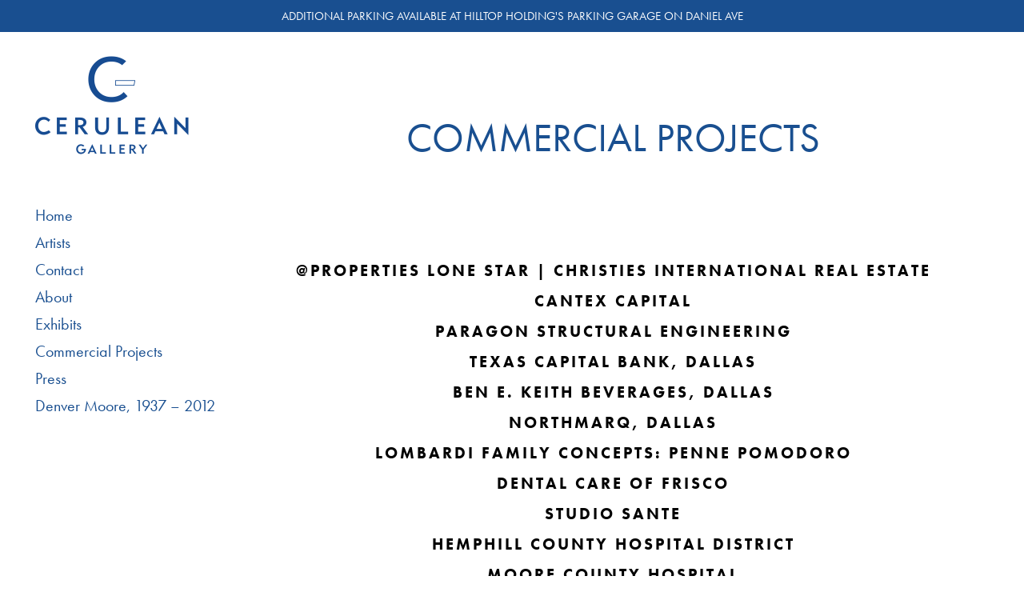

--- FILE ---
content_type: text/html; charset=UTF-8
request_url: https://theceruleangallery.com/projects/
body_size: 12775
content:
<!doctype html>
<html lang="en-US">
<head>

<!-- Google tag (gtag.js) -->
<script async src="https://www.googletagmanager.com/gtag/js?id=G-XV9B4MQ6BS"></script>
<script>
  window.dataLayer = window.dataLayer || [];
  function gtag(){dataLayer.push(arguments);}
  gtag('js', new Date());

  gtag('config', 'G-XV9B4MQ6BS');
</script>
	
<title>Commercial Projects - The Cerulean Gallery</title>
	
<meta charset="UTF-8">
<script type="text/javascript">
/* <![CDATA[ */
var gform;gform||(document.addEventListener("gform_main_scripts_loaded",function(){gform.scriptsLoaded=!0}),document.addEventListener("gform/theme/scripts_loaded",function(){gform.themeScriptsLoaded=!0}),window.addEventListener("DOMContentLoaded",function(){gform.domLoaded=!0}),gform={domLoaded:!1,scriptsLoaded:!1,themeScriptsLoaded:!1,isFormEditor:()=>"function"==typeof InitializeEditor,callIfLoaded:function(o){return!(!gform.domLoaded||!gform.scriptsLoaded||!gform.themeScriptsLoaded&&!gform.isFormEditor()||(gform.isFormEditor()&&console.warn("The use of gform.initializeOnLoaded() is deprecated in the form editor context and will be removed in Gravity Forms 3.1."),o(),0))},initializeOnLoaded:function(o){gform.callIfLoaded(o)||(document.addEventListener("gform_main_scripts_loaded",()=>{gform.scriptsLoaded=!0,gform.callIfLoaded(o)}),document.addEventListener("gform/theme/scripts_loaded",()=>{gform.themeScriptsLoaded=!0,gform.callIfLoaded(o)}),window.addEventListener("DOMContentLoaded",()=>{gform.domLoaded=!0,gform.callIfLoaded(o)}))},hooks:{action:{},filter:{}},addAction:function(o,r,e,t){gform.addHook("action",o,r,e,t)},addFilter:function(o,r,e,t){gform.addHook("filter",o,r,e,t)},doAction:function(o){gform.doHook("action",o,arguments)},applyFilters:function(o){return gform.doHook("filter",o,arguments)},removeAction:function(o,r){gform.removeHook("action",o,r)},removeFilter:function(o,r,e){gform.removeHook("filter",o,r,e)},addHook:function(o,r,e,t,n){null==gform.hooks[o][r]&&(gform.hooks[o][r]=[]);var d=gform.hooks[o][r];null==n&&(n=r+"_"+d.length),gform.hooks[o][r].push({tag:n,callable:e,priority:t=null==t?10:t})},doHook:function(r,o,e){var t;if(e=Array.prototype.slice.call(e,1),null!=gform.hooks[r][o]&&((o=gform.hooks[r][o]).sort(function(o,r){return o.priority-r.priority}),o.forEach(function(o){"function"!=typeof(t=o.callable)&&(t=window[t]),"action"==r?t.apply(null,e):e[0]=t.apply(null,e)})),"filter"==r)return e[0]},removeHook:function(o,r,t,n){var e;null!=gform.hooks[o][r]&&(e=(e=gform.hooks[o][r]).filter(function(o,r,e){return!!(null!=n&&n!=o.tag||null!=t&&t!=o.priority)}),gform.hooks[o][r]=e)}});
/* ]]> */
</script>

<meta name="viewport" content="width=device-width, initial-scale=1">
<link rel="profile" href="https://gmpg.org/xfn/11">
<link rel="shortcut icon" href="https://theceruleangallery.com/favicon.ico" type="image/x-icon" />
<link rel="apple-touch-icon-precomposed" href="https://theceruleangallery.com/ipad_icon.png" />	

<link rel="stylesheet" href="https://theceruleangallery.com/wp-content/themes/circlescocollective/css/screen.css?1764148973" type="text/css" />
<link rel="stylesheet" href="https://theceruleangallery.com/wp-content/themes/circlescocollective/js/magnific-popup.css" type="text/css" />
<link type="text/css" rel="stylesheet" href="https://theceruleangallery.com/wp-content/themes/circlescocollective/css/lightslider.css" />  
<link rel="stylesheet" href="https://use.typekit.net/oox4fvr.css">

<meta name='robots' content='index, follow, max-image-preview:large, max-snippet:-1, max-video-preview:-1' />
	<style>img:is([sizes="auto" i], [sizes^="auto," i]) { contain-intrinsic-size: 3000px 1500px }</style>
	
	<!-- This site is optimized with the Yoast SEO plugin v26.7 - https://yoast.com/wordpress/plugins/seo/ -->
	<link rel="canonical" href="https://theceruleangallery.com/projects/" />
	<meta property="og:locale" content="en_US" />
	<meta property="og:type" content="article" />
	<meta property="og:title" content="Commercial Projects - The Cerulean Gallery" />
	<meta property="og:url" content="https://theceruleangallery.com/projects/" />
	<meta property="og:site_name" content="The Cerulean Gallery" />
	<meta property="article:publisher" content="https://www.facebook.com/p/Cerulean-Gallery-100047122612860/" />
	<meta property="article:modified_time" content="2025-10-11T20:08:13+00:00" />
	<meta name="twitter:card" content="summary_large_image" />
	<script type="application/ld+json" class="yoast-schema-graph">{"@context":"https://schema.org","@graph":[{"@type":"WebPage","@id":"https://theceruleangallery.com/projects/","url":"https://theceruleangallery.com/projects/","name":"Commercial Projects - The Cerulean Gallery","isPartOf":{"@id":"https://theceruleangallery.com/#website"},"datePublished":"2021-01-07T19:42:31+00:00","dateModified":"2025-10-11T20:08:13+00:00","breadcrumb":{"@id":"https://theceruleangallery.com/projects/#breadcrumb"},"inLanguage":"en-US","potentialAction":[{"@type":"ReadAction","target":["https://theceruleangallery.com/projects/"]}]},{"@type":"BreadcrumbList","@id":"https://theceruleangallery.com/projects/#breadcrumb","itemListElement":[{"@type":"ListItem","position":1,"name":"Home","item":"https://theceruleangallery.com/"},{"@type":"ListItem","position":2,"name":"Commercial Projects"}]},{"@type":"WebSite","@id":"https://theceruleangallery.com/#website","url":"https://theceruleangallery.com/","name":"The Cerulean Gallery","description":"","publisher":{"@id":"https://theceruleangallery.com/#organization"},"potentialAction":[{"@type":"SearchAction","target":{"@type":"EntryPoint","urlTemplate":"https://theceruleangallery.com/?s={search_term_string}"},"query-input":{"@type":"PropertyValueSpecification","valueRequired":true,"valueName":"search_term_string"}}],"inLanguage":"en-US"},{"@type":"Organization","@id":"https://theceruleangallery.com/#organization","name":"The Cerulean Gallery","url":"https://theceruleangallery.com/","logo":{"@type":"ImageObject","inLanguage":"en-US","@id":"https://theceruleangallery.com/#/schema/logo/image/","url":"https://theceruleangallery.com/wp-content/uploads/2024/07/logo.png","contentUrl":"https://theceruleangallery.com/wp-content/uploads/2024/07/logo.png","width":384,"height":252,"caption":"The Cerulean Gallery"},"image":{"@id":"https://theceruleangallery.com/#/schema/logo/image/"},"sameAs":["https://www.facebook.com/p/Cerulean-Gallery-100047122612860/","https://www.instagram.com/ceruleangallery"]}]}</script>
	<!-- / Yoast SEO plugin. -->


<link rel='dns-prefetch' href='//www.google.com' />
<style type="text/css">.brave_popup{display:none}</style><script data-no-optimize="1"> var brave_popup_data = {}; var bravepop_emailValidation=false; var brave_popup_videos = {};  var brave_popup_formData = {};var brave_popup_adminUser = false; var brave_popup_pageInfo = {"type":"single","pageID":3177,"singleType":"page"};  var bravepop_emailSuggestions={};</script>		<style type="text/css">
		
				  .wp-paginate a, .wp-paginate .current {
				    border:1px solid #000000 !important;
				    padding: 3px 6px !important;
				  }
				  .wp-paginate a  {
				    background: #ffff00 !important;
				    color: #ffffff !important;
				  }
				  .wp-paginate .current {
					  color: #cccccc !important;
					  background-color: #cccccc !important;
					  opacity: 1.0  !important;
				  }
				  .wp-paginate a:hover {
				    background: #c79f32;
					  color: #c79f32 !important;
				  }
		
		</style>
	<style id='classic-theme-styles-inline-css' type='text/css'>
/*! This file is auto-generated */
.wp-block-button__link{color:#fff;background-color:#32373c;border-radius:9999px;box-shadow:none;text-decoration:none;padding:calc(.667em + 2px) calc(1.333em + 2px);font-size:1.125em}.wp-block-file__button{background:#32373c;color:#fff;text-decoration:none}
</style>
<style id='global-styles-inline-css' type='text/css'>
:root{--wp--preset--aspect-ratio--square: 1;--wp--preset--aspect-ratio--4-3: 4/3;--wp--preset--aspect-ratio--3-4: 3/4;--wp--preset--aspect-ratio--3-2: 3/2;--wp--preset--aspect-ratio--2-3: 2/3;--wp--preset--aspect-ratio--16-9: 16/9;--wp--preset--aspect-ratio--9-16: 9/16;--wp--preset--color--black: #000000;--wp--preset--color--cyan-bluish-gray: #abb8c3;--wp--preset--color--white: #ffffff;--wp--preset--color--pale-pink: #f78da7;--wp--preset--color--vivid-red: #cf2e2e;--wp--preset--color--luminous-vivid-orange: #ff6900;--wp--preset--color--luminous-vivid-amber: #fcb900;--wp--preset--color--light-green-cyan: #7bdcb5;--wp--preset--color--vivid-green-cyan: #00d084;--wp--preset--color--pale-cyan-blue: #8ed1fc;--wp--preset--color--vivid-cyan-blue: #0693e3;--wp--preset--color--vivid-purple: #9b51e0;--wp--preset--gradient--vivid-cyan-blue-to-vivid-purple: linear-gradient(135deg,rgba(6,147,227,1) 0%,rgb(155,81,224) 100%);--wp--preset--gradient--light-green-cyan-to-vivid-green-cyan: linear-gradient(135deg,rgb(122,220,180) 0%,rgb(0,208,130) 100%);--wp--preset--gradient--luminous-vivid-amber-to-luminous-vivid-orange: linear-gradient(135deg,rgba(252,185,0,1) 0%,rgba(255,105,0,1) 100%);--wp--preset--gradient--luminous-vivid-orange-to-vivid-red: linear-gradient(135deg,rgba(255,105,0,1) 0%,rgb(207,46,46) 100%);--wp--preset--gradient--very-light-gray-to-cyan-bluish-gray: linear-gradient(135deg,rgb(238,238,238) 0%,rgb(169,184,195) 100%);--wp--preset--gradient--cool-to-warm-spectrum: linear-gradient(135deg,rgb(74,234,220) 0%,rgb(151,120,209) 20%,rgb(207,42,186) 40%,rgb(238,44,130) 60%,rgb(251,105,98) 80%,rgb(254,248,76) 100%);--wp--preset--gradient--blush-light-purple: linear-gradient(135deg,rgb(255,206,236) 0%,rgb(152,150,240) 100%);--wp--preset--gradient--blush-bordeaux: linear-gradient(135deg,rgb(254,205,165) 0%,rgb(254,45,45) 50%,rgb(107,0,62) 100%);--wp--preset--gradient--luminous-dusk: linear-gradient(135deg,rgb(255,203,112) 0%,rgb(199,81,192) 50%,rgb(65,88,208) 100%);--wp--preset--gradient--pale-ocean: linear-gradient(135deg,rgb(255,245,203) 0%,rgb(182,227,212) 50%,rgb(51,167,181) 100%);--wp--preset--gradient--electric-grass: linear-gradient(135deg,rgb(202,248,128) 0%,rgb(113,206,126) 100%);--wp--preset--gradient--midnight: linear-gradient(135deg,rgb(2,3,129) 0%,rgb(40,116,252) 100%);--wp--preset--font-size--small: 13px;--wp--preset--font-size--medium: 20px;--wp--preset--font-size--large: 36px;--wp--preset--font-size--x-large: 42px;--wp--preset--spacing--20: 0.44rem;--wp--preset--spacing--30: 0.67rem;--wp--preset--spacing--40: 1rem;--wp--preset--spacing--50: 1.5rem;--wp--preset--spacing--60: 2.25rem;--wp--preset--spacing--70: 3.38rem;--wp--preset--spacing--80: 5.06rem;--wp--preset--shadow--natural: 6px 6px 9px rgba(0, 0, 0, 0.2);--wp--preset--shadow--deep: 12px 12px 50px rgba(0, 0, 0, 0.4);--wp--preset--shadow--sharp: 6px 6px 0px rgba(0, 0, 0, 0.2);--wp--preset--shadow--outlined: 6px 6px 0px -3px rgba(255, 255, 255, 1), 6px 6px rgba(0, 0, 0, 1);--wp--preset--shadow--crisp: 6px 6px 0px rgba(0, 0, 0, 1);}:where(.is-layout-flex){gap: 0.5em;}:where(.is-layout-grid){gap: 0.5em;}body .is-layout-flex{display: flex;}.is-layout-flex{flex-wrap: wrap;align-items: center;}.is-layout-flex > :is(*, div){margin: 0;}body .is-layout-grid{display: grid;}.is-layout-grid > :is(*, div){margin: 0;}:where(.wp-block-columns.is-layout-flex){gap: 2em;}:where(.wp-block-columns.is-layout-grid){gap: 2em;}:where(.wp-block-post-template.is-layout-flex){gap: 1.25em;}:where(.wp-block-post-template.is-layout-grid){gap: 1.25em;}.has-black-color{color: var(--wp--preset--color--black) !important;}.has-cyan-bluish-gray-color{color: var(--wp--preset--color--cyan-bluish-gray) !important;}.has-white-color{color: var(--wp--preset--color--white) !important;}.has-pale-pink-color{color: var(--wp--preset--color--pale-pink) !important;}.has-vivid-red-color{color: var(--wp--preset--color--vivid-red) !important;}.has-luminous-vivid-orange-color{color: var(--wp--preset--color--luminous-vivid-orange) !important;}.has-luminous-vivid-amber-color{color: var(--wp--preset--color--luminous-vivid-amber) !important;}.has-light-green-cyan-color{color: var(--wp--preset--color--light-green-cyan) !important;}.has-vivid-green-cyan-color{color: var(--wp--preset--color--vivid-green-cyan) !important;}.has-pale-cyan-blue-color{color: var(--wp--preset--color--pale-cyan-blue) !important;}.has-vivid-cyan-blue-color{color: var(--wp--preset--color--vivid-cyan-blue) !important;}.has-vivid-purple-color{color: var(--wp--preset--color--vivid-purple) !important;}.has-black-background-color{background-color: var(--wp--preset--color--black) !important;}.has-cyan-bluish-gray-background-color{background-color: var(--wp--preset--color--cyan-bluish-gray) !important;}.has-white-background-color{background-color: var(--wp--preset--color--white) !important;}.has-pale-pink-background-color{background-color: var(--wp--preset--color--pale-pink) !important;}.has-vivid-red-background-color{background-color: var(--wp--preset--color--vivid-red) !important;}.has-luminous-vivid-orange-background-color{background-color: var(--wp--preset--color--luminous-vivid-orange) !important;}.has-luminous-vivid-amber-background-color{background-color: var(--wp--preset--color--luminous-vivid-amber) !important;}.has-light-green-cyan-background-color{background-color: var(--wp--preset--color--light-green-cyan) !important;}.has-vivid-green-cyan-background-color{background-color: var(--wp--preset--color--vivid-green-cyan) !important;}.has-pale-cyan-blue-background-color{background-color: var(--wp--preset--color--pale-cyan-blue) !important;}.has-vivid-cyan-blue-background-color{background-color: var(--wp--preset--color--vivid-cyan-blue) !important;}.has-vivid-purple-background-color{background-color: var(--wp--preset--color--vivid-purple) !important;}.has-black-border-color{border-color: var(--wp--preset--color--black) !important;}.has-cyan-bluish-gray-border-color{border-color: var(--wp--preset--color--cyan-bluish-gray) !important;}.has-white-border-color{border-color: var(--wp--preset--color--white) !important;}.has-pale-pink-border-color{border-color: var(--wp--preset--color--pale-pink) !important;}.has-vivid-red-border-color{border-color: var(--wp--preset--color--vivid-red) !important;}.has-luminous-vivid-orange-border-color{border-color: var(--wp--preset--color--luminous-vivid-orange) !important;}.has-luminous-vivid-amber-border-color{border-color: var(--wp--preset--color--luminous-vivid-amber) !important;}.has-light-green-cyan-border-color{border-color: var(--wp--preset--color--light-green-cyan) !important;}.has-vivid-green-cyan-border-color{border-color: var(--wp--preset--color--vivid-green-cyan) !important;}.has-pale-cyan-blue-border-color{border-color: var(--wp--preset--color--pale-cyan-blue) !important;}.has-vivid-cyan-blue-border-color{border-color: var(--wp--preset--color--vivid-cyan-blue) !important;}.has-vivid-purple-border-color{border-color: var(--wp--preset--color--vivid-purple) !important;}.has-vivid-cyan-blue-to-vivid-purple-gradient-background{background: var(--wp--preset--gradient--vivid-cyan-blue-to-vivid-purple) !important;}.has-light-green-cyan-to-vivid-green-cyan-gradient-background{background: var(--wp--preset--gradient--light-green-cyan-to-vivid-green-cyan) !important;}.has-luminous-vivid-amber-to-luminous-vivid-orange-gradient-background{background: var(--wp--preset--gradient--luminous-vivid-amber-to-luminous-vivid-orange) !important;}.has-luminous-vivid-orange-to-vivid-red-gradient-background{background: var(--wp--preset--gradient--luminous-vivid-orange-to-vivid-red) !important;}.has-very-light-gray-to-cyan-bluish-gray-gradient-background{background: var(--wp--preset--gradient--very-light-gray-to-cyan-bluish-gray) !important;}.has-cool-to-warm-spectrum-gradient-background{background: var(--wp--preset--gradient--cool-to-warm-spectrum) !important;}.has-blush-light-purple-gradient-background{background: var(--wp--preset--gradient--blush-light-purple) !important;}.has-blush-bordeaux-gradient-background{background: var(--wp--preset--gradient--blush-bordeaux) !important;}.has-luminous-dusk-gradient-background{background: var(--wp--preset--gradient--luminous-dusk) !important;}.has-pale-ocean-gradient-background{background: var(--wp--preset--gradient--pale-ocean) !important;}.has-electric-grass-gradient-background{background: var(--wp--preset--gradient--electric-grass) !important;}.has-midnight-gradient-background{background: var(--wp--preset--gradient--midnight) !important;}.has-small-font-size{font-size: var(--wp--preset--font-size--small) !important;}.has-medium-font-size{font-size: var(--wp--preset--font-size--medium) !important;}.has-large-font-size{font-size: var(--wp--preset--font-size--large) !important;}.has-x-large-font-size{font-size: var(--wp--preset--font-size--x-large) !important;}
:where(.wp-block-post-template.is-layout-flex){gap: 1.25em;}:where(.wp-block-post-template.is-layout-grid){gap: 1.25em;}
:where(.wp-block-columns.is-layout-flex){gap: 2em;}:where(.wp-block-columns.is-layout-grid){gap: 2em;}
:root :where(.wp-block-pullquote){font-size: 1.5em;line-height: 1.6;}
</style>
<link rel='stylesheet' id='screen-css' href='https://theceruleangallery.com/wp-content/themes/circlescocollective/css/screen.css?ver=6.8.3' type='text/css' media='all' />
<link rel='stylesheet' id='wp-paginate-css' href='https://theceruleangallery.com/wp-content/plugins/wp-paginate-pro/css/wp-paginate.css?ver=2.0.6' type='text/css' media='screen' />
<script type="text/javascript" src="https://ajax.googleapis.com/ajax/libs/jquery/3.4.1/jquery.min.js?ver=3.4.1" id="jquery-js"></script>
<script type="text/javascript" src="https://theceruleangallery.com/wp-content/themes/circlescocollective/js/init.js?ver=6.8.3" id="init-js"></script>
<link rel="https://api.w.org/" href="https://theceruleangallery.com/wp-json/" /><link rel="alternate" title="JSON" type="application/json" href="https://theceruleangallery.com/wp-json/wp/v2/pages/3177" /><link rel="EditURI" type="application/rsd+xml" title="RSD" href="https://theceruleangallery.com/xmlrpc.php?rsd" />
<link rel='shortlink' href='https://theceruleangallery.com/?p=3177' />
<link rel="alternate" title="oEmbed (JSON)" type="application/json+oembed" href="https://theceruleangallery.com/wp-json/oembed/1.0/embed?url=https%3A%2F%2Ftheceruleangallery.com%2Fprojects%2F" />
<link rel="alternate" title="oEmbed (XML)" type="text/xml+oembed" href="https://theceruleangallery.com/wp-json/oembed/1.0/embed?url=https%3A%2F%2Ftheceruleangallery.com%2Fprojects%2F&#038;format=xml" />

</head>
<body class="wp-singular page-template page-template-page_projects page-template-page_projects-php page page-id-3177 page-parent wp-theme-circlescocollective">

	<div class="top-bar">
		<h3 class="top-bar-text white">ADDITIONAL PARKING AVAILABLE AT HILLTOP HOLDING'S PARKING GARAGE ON DANIEL AVE</h3>
	</div>

	<div class="header fixed">
		<div class="container">
			<div class="left">
				<h1><a href="https://theceruleangallery.com"><img src="https://theceruleangallery.com/wp-content/themes/circlescocollective/images/logo.png" alt="The Cerulean Gallery" /></a></h1>
				<div class="push"></div>
				<div class="menu-main-navigation-container"><ul id="menu-main-navigation" class="nav-menu"><li id="menu-item-4214" class="menu-item menu-item-type-post_type menu-item-object-page menu-item-home menu-item-4214"><a href="https://theceruleangallery.com/">Home</a></li>
<li id="menu-item-7" class="menu-item menu-item-type-custom menu-item-object-custom menu-item-7"><a href="https://theceruleangallery.com/artists/">Artists</a></li>
<li id="menu-item-2270" class="menu-item menu-item-type-post_type menu-item-object-page menu-item-2270"><a href="https://theceruleangallery.com/contact/">Contact</a></li>
<li id="menu-item-2203" class="menu-item menu-item-type-post_type menu-item-object-page menu-item-2203"><a href="https://theceruleangallery.com/gallery/">About</a></li>
<li id="menu-item-3180" class="menu-item menu-item-type-post_type menu-item-object-page menu-item-3180"><a href="https://theceruleangallery.com/featured-exhibits/">Exhibits</a></li>
<li id="menu-item-3195" class="menu-item menu-item-type-post_type menu-item-object-page current-menu-item page_item page-item-3177 current_page_item menu-item-3195"><a href="https://theceruleangallery.com/projects/" aria-current="page">Commercial Projects</a></li>
<li id="menu-item-2269" class="menu-item menu-item-type-post_type menu-item-object-page menu-item-2269"><a href="https://theceruleangallery.com/press/">Press</a></li>
<li id="menu-item-5194" class="menu-item menu-item-type-post_type menu-item-object-artists menu-item-5194"><a href="https://theceruleangallery.com/artists/denver-moore/">Denver Moore, 1937 &#8211; 2012</a></li>
</ul></div>				
			</div><!-- /left -->
			<a href="javascript:void(0);" class="btn-menu mobile"><svg viewBox="0 0 100 38.07" style="enable-background:new 0 0 100 38.07;" xml:space="preserve"><defs></defs><path class="blue" d="M3,6h94c1.65,0,3-1.35,3-3c0-1.66-1.35-3-3-3H3C1.34,0,0,1.34,0,3C0,4.65,1.34,6,3,6z M97,32.07H3c-1.66,0-3,1.35-3,3c0,1.66,1.34,3,3,3h94c1.65,0,3-1.34,3-3C100,33.41,98.65,32.07,97,32.07z"></path></svg></a>
		</div><!-- /container -->
	</div>
	
	<div class="content">
	<div class="container relative">
		
		<div class="right section width-75">
						<div class="content">
				<h1 class="titles marg-tb-20 ta-center">Commercial Projects</h1>
				<div class="ta-center width-100 pad-t-60 wysiwyg projects-list">
					<ul>
<li>@properties Lone Star | Christies International Real Estate</li>
<li>CanTex Capital</li>
<li>Paragon Structural Engineering</li>
<li>Texas Capital Bank, Dallas</li>
<li>Ben E. Keith Beverages, Dallas</li>
<li>Northmarq, Dallas</li>
<li>Lombardi Family Concepts: Penne Pomodoro</li>
<li>Dental Care of Frisco</li>
<li>Studio Sante</li>
<li style="text-align: left">Hemphill County Hospital District</li>
<li style="text-align: left">Moore County Hospital</li>
<li style="text-align: left">Independent Financial Bank</li>
<li style="text-align: left">Maxor National Pharmacy Services Headquarters</li>
<li style="text-align: left">Maxor National Pharmacy Services IVSA</li>
<li style="text-align: left">Dean Boyd Attorney’s Office</li>
<li style="text-align: left">Lemert, Holder, &amp; Ohm, PLLC</li>
<li style="text-align: left">Premier Vision: Optometrist / Eye Doctor</li>
<li style="text-align: left">Lake Meredith National Recreation Area</li>
<li style="text-align: left">Mullin, Hoard &amp; Brown, LLP</li>
<li style="text-align: left">Piehl Headquarters</li>
<li style="text-align: left">Amarillo National Bank</li>
<li style="text-align: left">Amarillo Oral &amp; Maxillofacial Surgery</li>
<li>Edward Jones, Amarillo, TX</li>
<li style="text-align: left">DFB Insurance</li>
<li style="text-align: left">Harrington Cancer Center</li>
<li style="text-align: left">Center for Brain Health</li>
<li style="text-align: left">Amberson &amp; Dunn</li>
</ul>
<h1 style="text-align: center">Commercial or Residential inquiries:</h1>
				</div><!-- /section -->
				
                <div class='gf_browser_unknown gform_wrapper gform_legacy_markup_wrapper gform-theme--no-framework' data-form-theme='legacy' data-form-index='0' id='gform_wrapper_2' ><form method='post' enctype='multipart/form-data'  id='gform_2'  action='/projects/' data-formid='2' novalidate><div class='gf_invisible ginput_recaptchav3' data-sitekey='6LeQtiMnAAAAABDITz1EY0lymRx-Akj7ot4ApCiC' data-tabindex='0'><input id="input_e2b319fd2e41264554e8d155ce5222e0" class="gfield_recaptcha_response" type="hidden" name="input_e2b319fd2e41264554e8d155ce5222e0" value=""/></div>
                        <div class='gform-body gform_body'><ul id='gform_fields_2' class='gform_fields top_label form_sublabel_below description_below validation_below'><li id="field_2_1" class="gfield gfield--type-text gfield_contains_required field_sublabel_below gfield--no-description field_description_below field_validation_below gfield_visibility_visible"  ><label class='gfield_label gform-field-label' for='input_2_1'>Name<span class="gfield_required"><span class="gfield_required gfield_required_asterisk">*</span></span></label><div class='ginput_container ginput_container_text'><input name='input_1' id='input_2_1' type='text' value='' class='large'     aria-required="true" aria-invalid="false"   /></div></li><li id="field_2_3" class="gfield gfield--type-text gfield_contains_required field_sublabel_below gfield--no-description field_description_below field_validation_below gfield_visibility_visible"  ><label class='gfield_label gform-field-label' for='input_2_3'>Business Name<span class="gfield_required"><span class="gfield_required gfield_required_asterisk">*</span></span></label><div class='ginput_container ginput_container_text'><input name='input_3' id='input_2_3' type='text' value='' class='large'     aria-required="true" aria-invalid="false"   /></div></li><li id="field_2_4" class="gfield gfield--type-email gfield_contains_required field_sublabel_below gfield--no-description field_description_below field_validation_below gfield_visibility_visible"  ><label class='gfield_label gform-field-label' for='input_2_4'>Email<span class="gfield_required"><span class="gfield_required gfield_required_asterisk">*</span></span></label><div class='ginput_container ginput_container_email'>
                            <input name='input_4' id='input_2_4' type='email' value='' class='large'    aria-required="true" aria-invalid="false"  />
                        </div></li><li id="field_2_5" class="gfield gfield--type-text gfield_contains_required field_sublabel_below gfield--no-description field_description_below field_validation_below gfield_visibility_visible"  ><label class='gfield_label gform-field-label' for='input_2_5'>Phone<span class="gfield_required"><span class="gfield_required gfield_required_asterisk">*</span></span></label><div class='ginput_container ginput_container_text'><input name='input_5' id='input_2_5' type='text' value='' class='large'     aria-required="true" aria-invalid="false"   /></div></li><li id="field_2_6" class="gfield gfield--type-captcha field_sublabel_below gfield--no-description field_description_below field_validation_below gfield_visibility_visible"  ><label class='gfield_label gform-field-label' for='input_2_6'>CAPTCHA</label><div id='input_2_6' class='ginput_container ginput_recaptcha' data-sitekey='6LeMrikaAAAAAMJn46TM-UflqHgt8zT1qa7VrN1M'  data-theme='light' data-tabindex='0'  data-badge=''></div></li></ul></div>
        <div class='gform-footer gform_footer top_label'> <input type='submit' id='gform_submit_button_2' class='gform_button button' onclick='gform.submission.handleButtonClick(this);' data-submission-type='submit' value='Submit'  /> 
            <input type='hidden' class='gform_hidden' name='gform_submission_method' data-js='gform_submission_method_2' value='postback' />
            <input type='hidden' class='gform_hidden' name='gform_theme' data-js='gform_theme_2' id='gform_theme_2' value='legacy' />
            <input type='hidden' class='gform_hidden' name='gform_style_settings' data-js='gform_style_settings_2' id='gform_style_settings_2' value='[]' />
            <input type='hidden' class='gform_hidden' name='is_submit_2' value='1' />
            <input type='hidden' class='gform_hidden' name='gform_submit' value='2' />
            
            <input type='hidden' class='gform_hidden' name='gform_unique_id' value='' />
            <input type='hidden' class='gform_hidden' name='state_2' value='WyJbXSIsIjhmODI0MTc2ZmJiZGFiYmY3ZGVmODIwMDBlZWRiOTZjIl0=' />
            <input type='hidden' autocomplete='off' class='gform_hidden' name='gform_target_page_number_2' id='gform_target_page_number_2' value='0' />
            <input type='hidden' autocomplete='off' class='gform_hidden' name='gform_source_page_number_2' id='gform_source_page_number_2' value='1' />
            <input type='hidden' name='gform_field_values' value='' />
            
        </div>
                        <p style="display: none !important;" class="akismet-fields-container" data-prefix="ak_"><label>&#916;<textarea name="ak_hp_textarea" cols="45" rows="8" maxlength="100"></textarea></label><input type="hidden" id="ak_js_1" name="ak_js" value="236"/><script>document.getElementById( "ak_js_1" ).setAttribute( "value", ( new Date() ).getTime() );</script></p></form>
                        </div><script type="text/javascript">
/* <![CDATA[ */
 gform.initializeOnLoaded( function() {gformInitSpinner( 2, 'https://theceruleangallery.com/wp-content/plugins/gravityforms/images/spinner.svg', true );jQuery('#gform_ajax_frame_2').on('load',function(){var contents = jQuery(this).contents().find('*').html();var is_postback = contents.indexOf('GF_AJAX_POSTBACK') >= 0;if(!is_postback){return;}var form_content = jQuery(this).contents().find('#gform_wrapper_2');var is_confirmation = jQuery(this).contents().find('#gform_confirmation_wrapper_2').length > 0;var is_redirect = contents.indexOf('gformRedirect(){') >= 0;var is_form = form_content.length > 0 && ! is_redirect && ! is_confirmation;var mt = parseInt(jQuery('html').css('margin-top'), 10) + parseInt(jQuery('body').css('margin-top'), 10) + 100;if(is_form){jQuery('#gform_wrapper_2').html(form_content.html());if(form_content.hasClass('gform_validation_error')){jQuery('#gform_wrapper_2').addClass('gform_validation_error');} else {jQuery('#gform_wrapper_2').removeClass('gform_validation_error');}setTimeout( function() { /* delay the scroll by 50 milliseconds to fix a bug in chrome */  }, 50 );if(window['gformInitDatepicker']) {gformInitDatepicker();}if(window['gformInitPriceFields']) {gformInitPriceFields();}var current_page = jQuery('#gform_source_page_number_2').val();gformInitSpinner( 2, 'https://theceruleangallery.com/wp-content/plugins/gravityforms/images/spinner.svg', true );jQuery(document).trigger('gform_page_loaded', [2, current_page]);window['gf_submitting_2'] = false;}else if(!is_redirect){var confirmation_content = jQuery(this).contents().find('.GF_AJAX_POSTBACK').html();if(!confirmation_content){confirmation_content = contents;}jQuery('#gform_wrapper_2').replaceWith(confirmation_content);jQuery(document).trigger('gform_confirmation_loaded', [2]);window['gf_submitting_2'] = false;wp.a11y.speak(jQuery('#gform_confirmation_message_2').text());}else{jQuery('#gform_2').append(contents);if(window['gformRedirect']) {gformRedirect();}}jQuery(document).trigger("gform_pre_post_render", [{ formId: "2", currentPage: "current_page", abort: function() { this.preventDefault(); } }]);        if (event && event.defaultPrevented) {                return;        }        const gformWrapperDiv = document.getElementById( "gform_wrapper_2" );        if ( gformWrapperDiv ) {            const visibilitySpan = document.createElement( "span" );            visibilitySpan.id = "gform_visibility_test_2";            gformWrapperDiv.insertAdjacentElement( "afterend", visibilitySpan );        }        const visibilityTestDiv = document.getElementById( "gform_visibility_test_2" );        let postRenderFired = false;        function triggerPostRender() {            if ( postRenderFired ) {                return;            }            postRenderFired = true;            gform.core.triggerPostRenderEvents( 2, current_page );            if ( visibilityTestDiv ) {                visibilityTestDiv.parentNode.removeChild( visibilityTestDiv );            }        }        function debounce( func, wait, immediate ) {            var timeout;            return function() {                var context = this, args = arguments;                var later = function() {                    timeout = null;                    if ( !immediate ) func.apply( context, args );                };                var callNow = immediate && !timeout;                clearTimeout( timeout );                timeout = setTimeout( later, wait );                if ( callNow ) func.apply( context, args );            };        }        const debouncedTriggerPostRender = debounce( function() {            triggerPostRender();        }, 200 );        if ( visibilityTestDiv && visibilityTestDiv.offsetParent === null ) {            const observer = new MutationObserver( ( mutations ) => {                mutations.forEach( ( mutation ) => {                    if ( mutation.type === 'attributes' && visibilityTestDiv.offsetParent !== null ) {                        debouncedTriggerPostRender();                        observer.disconnect();                    }                });            });            observer.observe( document.body, {                attributes: true,                childList: false,                subtree: true,                attributeFilter: [ 'style', 'class' ],            });        } else {            triggerPostRender();        }    } );} ); 
/* ]]> */
</script>
			</div>
		</div><!-- /right -->
		<div class="push"></div>
	</div><!-- /container -->


 
	</div> <!-- .content -->
	
	<div class="footer blue">
		
		<div class="bg-white">
			<div class="section">
				<div class="width-15 pad-r-5 left">
					<h1><a href="https://theceruleangallery.com"><img src="https://theceruleangallery.com/wp-content/themes/circlescocollective/images/logo.png" alt="The Cerulean Gallery" /></a></h1>
				</div>
				
				
				<div class="left pad-r-5">
					<h3 class="small-titles bold">Contact Info</h3>
					<div class="panel columns">
						<p><strong>DALLAS:</strong><br />
Snider Plaza<br />
6609A Hillcrest Ave<br />
University Park, TX 75205<br />
214-564-1199<br />
<strong>Hours<br />
</strong>Monday 11am &#8211; 4pm<br />
Tuesday  11am &#8211; 4pm<br />
Wednesday 11am &#8211; 4pm<br />
Thursday 11am &#8211; 4pm<br />
Friday 11am &#8211; 4pm<br />
Saturday 11am &#8211; 4pm<br />
Sundays &#8211; Closed</p>
<p><strong>AMARILLO:</strong><br />
550 S. Buchanan St.<br />
Amarillo, TX 79101<br />
214-564-1199<br />
<strong>Hours<br />
</strong>Amarillo: 24/7</p>
<p><a href="https://theceruleangallery.com/email/">Join Cerulean&#8217;s Mailing List</a></p>
					</div>
				</div>
				
				<div class="right width-35 grey ta-right">
					<div class="form-wrapper">
						<div class="klaviyo-form-R32Mc8"></div>
											</div>
					<p class="copyright">2026 Copyright The Cerulean Gallery.<br> All rights reserved. Designed by <a href="https://circlesco.com" target="_blank"><strong>circles+co</strong></a></p>
				</div>
					
			</div>
		</div>
	</div>
	
	<!-- Start Section: Below is the standard menu when in tablet or mobile sizes -->

	<div class="popup-menu">
		<div class="left bg-image" style="background-image: url(https://theceruleangallery.com/wp-content/uploads/2021/12/BB.jpg)"></div>
		<div class="right">
			<h2 class="small-titles white marg-b-80 tcenter">The Menu</h2>
			<div class="menu-popup-menu-container"><ul id="menu-popup-menu" class="hidden-menu"><li id="menu-item-2328" class="menu-item menu-item-type-post_type menu-item-object-page menu-item-home menu-item-2328"><a href="https://theceruleangallery.com/">Home</a></li>
<li id="menu-item-2329" class="menu-item menu-item-type-post_type menu-item-object-page menu-item-2329"><a href="https://theceruleangallery.com/artists/">Artists</a></li>
<li id="menu-item-3179" class="menu-item menu-item-type-post_type menu-item-object-page menu-item-3179"><a href="https://theceruleangallery.com/featured-exhibits/">Exhibits</a></li>
<li id="menu-item-5195" class="menu-item menu-item-type-post_type menu-item-object-artists menu-item-5195"><a href="https://theceruleangallery.com/artists/denver-moore/">Denver Moore, 1937 &#8211; 2012</a></li>
<li id="menu-item-2333" class="menu-item menu-item-type-post_type menu-item-object-page menu-item-2333"><a href="https://theceruleangallery.com/gallery/">About</a></li>
<li id="menu-item-3196" class="menu-item menu-item-type-post_type menu-item-object-page current-menu-item page_item page-item-3177 current_page_item menu-item-3196"><a href="https://theceruleangallery.com/projects/" aria-current="page">Commercial Projects</a></li>
<li id="menu-item-2334" class="menu-item menu-item-type-post_type menu-item-object-page menu-item-2334"><a href="https://theceruleangallery.com/press/">Press</a></li>
<li id="menu-item-2330" class="menu-item menu-item-type-post_type menu-item-object-page menu-item-2330"><a href="https://theceruleangallery.com/contact/">Contact</a></li>
</ul></div>		</div>
		<div class="push"></div>
		<a href="javascript: void(0);" class="btn-close toggleButton"><svg version="1.1" viewBox="0 0 100 100" xmlns="http://www.w3.org/2000/svg"> <path class="white" d="m47.055 50l-19.359-19.359c-0.8125-0.8125-0.8125-2.1328 0-2.9453s2.1328-0.8125 2.9453 0l19.359 19.359 19.359-19.359c0.8125-0.8125 2.1328-0.8125 2.9453 0s0.8125 2.1328 0 2.9453l-19.359 19.359 19.359 19.359c0.8125 0.8125 0.8125 2.1328 0 2.9453s-2.1328 0.8125-2.9453 0l-19.359-19.359-19.359 19.359c-0.8125 0.8125-2.1328 0.8125-2.9453 0s-0.8125-2.1328 0-2.9453z"/></svg></a>
	</div>

	<div class="mobile">
		<div class="buttons-popup">
			<a href="https://theceruleangallery.com/contact" class="popup-button">Contact</a>
			<a href="javascript:void(0);" class="popup-menu-icon btnMobileMenu"><svg viewBox="0 0 63.7 57.7" style="enable-background:new 0 0 63.7 57.7;" xml:space="preserve"><path class="white" d="M4,8h55.7c2.2,0,4-1.8,4-4c0-2.2-1.8-4-4-4H4C1.8,0,0,1.8,0,4C0,6.2,1.8,8,4,8z M59.7,24.9H4c-2.2,0-4,1.8-4,4s1.8,4,4,4h55.7c2.2,0,4-1.8,4-4S61.9,24.9,59.7,24.9z M59.7,49.7H4c-2.2,0-4,1.8-4,4s1.8,4,4,4h55.7c2.2,0,4-1.8,4-4S61.9,49.7,59.7,49.7z"/></svg></a>
			<a href="https://www.facebook.com/Cerulean-Gallery-589576691148435/?ref=hl" class="popup-facebook" target="_blank"><svg viewBox="0 0 28.8 28.8" style="enable-background:new 0 0 28.8 28.8;" xml:space="preserve"><defs></defs><path class="white" d="M0,0v28.8h28.8V0H0z M19,7.9h-2.2c-0.4,0-0.9,0.5-0.9,0.8V11H19c-0.1,1.8-0.4,3.4-0.4,3.4h-2.7v9.9h-4.1v-9.9h-2V11h2V8.3c0-0.5-0.1-3.8,4.2-3.8h3V7.9z"/></svg></a>
			<a href="tel:214.564.1199" class="popup-phone" target="_blank"><svg viewBox="0 0 36 36" style="enable-background:new 0 0 36 36;" xml:space="preserve"><defs></defs><g><g><path class="white" d="M0,0v36h36V0H0z M25.9,30c-0.1,0.3-0.4,0.5-0.7,0.6l-2,0.6c-0.5,0.2-1.1,0.3-1.7,0.3c-4.2,0-8.5-4.4-10.5-10.7c-1.1-3.4-1.3-6.8-0.7-9.7c0.7-3.1,2.3-5.2,4.5-5.9l2-0.6c0.3-0.1,0.6-0.1,0.9,0.1c0.3,0.2,0.4,0.4,0.5,0.7l0.9,6.3c0.1,0.5-0.2,1-0.7,1.2l-2,0.6c-0.3,0.1-0.4,0.7-0.3,1.2c0,0.9,0.3,2.2,0.9,4.1c1.4,4.4,2.3,4.7,2.5,4.7c0,0,0.1,0,0.1,0l2-0.6c0.5-0.2,1,0.1,1.3,0.5l2.9,5.7l0,0C26,29.4,26,29.7,25.9,30z"/></g></g></svg></a>
			<div class="push"></div>
		</div>
	</div>
	
	<!-- End Section -->

	<script src="https://theceruleangallery.com/wp-content/themes/circlescocollective/js/fluidvids.js"></script>

<script type="speculationrules">
{"prefetch":[{"source":"document","where":{"and":[{"href_matches":"\/*"},{"not":{"href_matches":["\/wp-*.php","\/wp-admin\/*","\/wp-content\/uploads\/*","\/wp-content\/*","\/wp-content\/plugins\/*","\/wp-content\/themes\/circlescocollective\/*","\/*\\?(.+)"]}},{"not":{"selector_matches":"a[rel~=\"nofollow\"]"}},{"not":{"selector_matches":".no-prefetch, .no-prefetch a"}}]},"eagerness":"conservative"}]}
</script>
<div id="bravepop_element_tooltip"></div><div id="bravepop_element_lightbox"><div id="bravepop_element_lightbox_close" onclick="brave_lightbox_close()"></div><div id="bravepop_element_lightbox_content"></div></div><link rel='stylesheet' id='gforms_reset_css-css' href='https://theceruleangallery.com/wp-content/plugins/gravityforms/legacy/css/formreset.min.css?ver=2.9.25' type='text/css' media='all' />
<link rel='stylesheet' id='gforms_formsmain_css-css' href='https://theceruleangallery.com/wp-content/plugins/gravityforms/legacy/css/formsmain.min.css?ver=2.9.25' type='text/css' media='all' />
<link rel='stylesheet' id='gforms_ready_class_css-css' href='https://theceruleangallery.com/wp-content/plugins/gravityforms/legacy/css/readyclass.min.css?ver=2.9.25' type='text/css' media='all' />
<link rel='stylesheet' id='gforms_browsers_css-css' href='https://theceruleangallery.com/wp-content/plugins/gravityforms/legacy/css/browsers.min.css?ver=2.9.25' type='text/css' media='all' />
<link rel='stylesheet' id='bravepop_front_css-css' href='https://theceruleangallery.com/wp-content/plugins/brave-popup-builder/assets/css/frontend.min.css?ver=6.8.3' type='text/css' media='all' />
<script type="text/javascript" id="gforms_recaptcha_recaptcha-js-extra">
/* <![CDATA[ */
var gforms_recaptcha_recaptcha_strings = {"nonce":"3c2b35b65f","disconnect":"Disconnecting","change_connection_type":"Resetting","spinner":"https:\/\/theceruleangallery.com\/wp-content\/plugins\/gravityforms\/images\/spinner.svg","connection_type":"classic","disable_badge":"1","change_connection_type_title":"Change Connection Type","change_connection_type_message":"Changing the connection type will delete your current settings.  Do you want to proceed?","disconnect_title":"Disconnect","disconnect_message":"Disconnecting from reCAPTCHA will delete your current settings.  Do you want to proceed?","site_key":"6LeQtiMnAAAAABDITz1EY0lymRx-Akj7ot4ApCiC"};
/* ]]> */
</script>
<script type="text/javascript" src="https://www.google.com/recaptcha/api.js?render=6LeQtiMnAAAAABDITz1EY0lymRx-Akj7ot4ApCiC&amp;ver=2.1.0" id="gforms_recaptcha_recaptcha-js" defer="defer" data-wp-strategy="defer"></script>
<script type="text/javascript" src="https://theceruleangallery.com/wp-content/plugins/gravityformsrecaptcha/js/frontend.min.js?ver=2.1.0" id="gforms_recaptcha_frontend-js" defer="defer" data-wp-strategy="defer"></script>
<script type="text/javascript" src="https://theceruleangallery.com/wp-includes/js/dist/dom-ready.min.js?ver=f77871ff7694fffea381" id="wp-dom-ready-js"></script>
<script type="text/javascript" src="https://theceruleangallery.com/wp-includes/js/dist/hooks.min.js?ver=4d63a3d491d11ffd8ac6" id="wp-hooks-js"></script>
<script type="text/javascript" src="https://theceruleangallery.com/wp-includes/js/dist/i18n.min.js?ver=5e580eb46a90c2b997e6" id="wp-i18n-js"></script>
<script type="text/javascript" id="wp-i18n-js-after">
/* <![CDATA[ */
wp.i18n.setLocaleData( { 'text direction\u0004ltr': [ 'ltr' ] } );
/* ]]> */
</script>
<script type="text/javascript" src="https://theceruleangallery.com/wp-includes/js/dist/a11y.min.js?ver=3156534cc54473497e14" id="wp-a11y-js"></script>
<script type="text/javascript" defer='defer' src="https://theceruleangallery.com/wp-content/plugins/gravityforms/js/jquery.json.min.js?ver=2.9.25" id="gform_json-js"></script>
<script type="text/javascript" id="gform_gravityforms-js-extra">
/* <![CDATA[ */
var gform_i18n = {"datepicker":{"days":{"monday":"Mo","tuesday":"Tu","wednesday":"We","thursday":"Th","friday":"Fr","saturday":"Sa","sunday":"Su"},"months":{"january":"January","february":"February","march":"March","april":"April","may":"May","june":"June","july":"July","august":"August","september":"September","october":"October","november":"November","december":"December"},"firstDay":1,"iconText":"Select date"}};
var gf_legacy_multi = [];
var gform_gravityforms = {"strings":{"invalid_file_extension":"This type of file is not allowed. Must be one of the following:","delete_file":"Delete this file","in_progress":"in progress","file_exceeds_limit":"File exceeds size limit","illegal_extension":"This type of file is not allowed.","max_reached":"Maximum number of files reached","unknown_error":"There was a problem while saving the file on the server","currently_uploading":"Please wait for the uploading to complete","cancel":"Cancel","cancel_upload":"Cancel this upload","cancelled":"Cancelled","error":"Error","message":"Message"},"vars":{"images_url":"https:\/\/theceruleangallery.com\/wp-content\/plugins\/gravityforms\/images"}};
var gf_global = {"gf_currency_config":{"name":"U.S. Dollar","symbol_left":"$","symbol_right":"","symbol_padding":"","thousand_separator":",","decimal_separator":".","decimals":2,"code":"USD"},"base_url":"https:\/\/theceruleangallery.com\/wp-content\/plugins\/gravityforms","number_formats":[],"spinnerUrl":"https:\/\/theceruleangallery.com\/wp-content\/plugins\/gravityforms\/images\/spinner.svg","version_hash":"8c5b4451f2cf9658198085972b585d73","strings":{"newRowAdded":"New row added.","rowRemoved":"Row removed","formSaved":"The form has been saved.  The content contains the link to return and complete the form."}};
/* ]]> */
</script>
<script type="text/javascript" defer='defer' src="https://theceruleangallery.com/wp-content/plugins/gravityforms/js/gravityforms.min.js?ver=2.9.25" id="gform_gravityforms-js"></script>
<script type="text/javascript" defer='defer' src="https://www.google.com/recaptcha/api.js?hl=en&amp;ver=6.8.3#038;render=explicit" id="gform_recaptcha-js"></script>
<script type="text/javascript" defer='defer' src="https://theceruleangallery.com/wp-content/plugins/gravityforms/assets/js/dist/utils.min.js?ver=48a3755090e76a154853db28fc254681" id="gform_gravityforms_utils-js"></script>
<script type="text/javascript" defer='defer' src="https://theceruleangallery.com/wp-content/plugins/gravityforms/assets/js/dist/vendor-theme.min.js?ver=4f8b3915c1c1e1a6800825abd64b03cb" id="gform_gravityforms_theme_vendors-js"></script>
<script type="text/javascript" id="gform_gravityforms_theme-js-extra">
/* <![CDATA[ */
var gform_theme_config = {"common":{"form":{"honeypot":{"version_hash":"8c5b4451f2cf9658198085972b585d73"},"ajax":{"ajaxurl":"https:\/\/theceruleangallery.com\/wp-admin\/admin-ajax.php","ajax_submission_nonce":"f3d00460b1","i18n":{"step_announcement":"Step %1$s of %2$s, %3$s","unknown_error":"There was an unknown error processing your request. Please try again."}}}},"hmr_dev":"","public_path":"https:\/\/theceruleangallery.com\/wp-content\/plugins\/gravityforms\/assets\/js\/dist\/","config_nonce":"24a9a8b835"};
/* ]]> */
</script>
<script type="text/javascript" defer='defer' src="https://theceruleangallery.com/wp-content/plugins/gravityforms/assets/js/dist/scripts-theme.min.js?ver=244d9e312b90e462b62b2d9b9d415753" id="gform_gravityforms_theme-js"></script>
<script defer type="text/javascript" src="https://theceruleangallery.com/wp-content/plugins/akismet/_inc/akismet-frontend.js?ver=1763276498" id="akismet-frontend-js"></script>
<script type="text/javascript" id="bravepop_front_js-js-extra">
/* <![CDATA[ */
var bravepop_global = {"loggedin":"false","isadmin":"false","referer":"","security":"55b5497c35","goalSecurity":"54248632f2","couponSecurity":"b02426af28","cartURL":"","checkoutURL":"","ajaxURL":"https:\/\/theceruleangallery.com\/wp-admin\/admin-ajax.php","field_required":"Required","no_html_allowed":"No Html Allowed","invalid_number":"Invalid Number","invalid_phone":"Invalid Phone Number","invalid_email":"Invalid Email","invalid_url":"Invalid URL","invalid_date":"Invalid Date","fname_required":"First Name is Required.","lname_required":"Last Name is Required.","username_required":"Username is Required.","email_required":"Email is Required.","email_invalid":"Invalid Email addresss.","pass_required":"Password is Required.","pass_short":"Password is too Short.","yes":"Yes","no":"No","login_error":"Something Went Wrong. Please contact the Site administrator.","pass_reset_success":"Please check your Email for the Password reset link.","customFonts":[],"disableGoogleFonts":"false"};
/* ]]> */
</script>
<script type="text/javascript" src="https://theceruleangallery.com/wp-content/plugins/brave-popup-builder/assets/frontend/brave.js?ver=6.8.3" id="bravepop_front_js-js"></script>
<script type="text/javascript">
/* <![CDATA[ */
 gform.initializeOnLoaded( function() { jQuery(document).on('gform_post_render', function(event, formId, currentPage){if(formId == 2) {} } );jQuery(document).on('gform_post_conditional_logic', function(event, formId, fields, isInit){} ) } ); 
/* ]]> */
</script>
<script type="text/javascript">
/* <![CDATA[ */
 gform.initializeOnLoaded( function() {jQuery(document).trigger("gform_pre_post_render", [{ formId: "2", currentPage: "1", abort: function() { this.preventDefault(); } }]);        if (event && event.defaultPrevented) {                return;        }        const gformWrapperDiv = document.getElementById( "gform_wrapper_2" );        if ( gformWrapperDiv ) {            const visibilitySpan = document.createElement( "span" );            visibilitySpan.id = "gform_visibility_test_2";            gformWrapperDiv.insertAdjacentElement( "afterend", visibilitySpan );        }        const visibilityTestDiv = document.getElementById( "gform_visibility_test_2" );        let postRenderFired = false;        function triggerPostRender() {            if ( postRenderFired ) {                return;            }            postRenderFired = true;            gform.core.triggerPostRenderEvents( 2, 1 );            if ( visibilityTestDiv ) {                visibilityTestDiv.parentNode.removeChild( visibilityTestDiv );            }        }        function debounce( func, wait, immediate ) {            var timeout;            return function() {                var context = this, args = arguments;                var later = function() {                    timeout = null;                    if ( !immediate ) func.apply( context, args );                };                var callNow = immediate && !timeout;                clearTimeout( timeout );                timeout = setTimeout( later, wait );                if ( callNow ) func.apply( context, args );            };        }        const debouncedTriggerPostRender = debounce( function() {            triggerPostRender();        }, 200 );        if ( visibilityTestDiv && visibilityTestDiv.offsetParent === null ) {            const observer = new MutationObserver( ( mutations ) => {                mutations.forEach( ( mutation ) => {                    if ( mutation.type === 'attributes' && visibilityTestDiv.offsetParent !== null ) {                        debouncedTriggerPostRender();                        observer.disconnect();                    }                });            });            observer.observe( document.body, {                attributes: true,                childList: false,                subtree: true,                attributeFilter: [ 'style', 'class' ],            });        } else {            triggerPostRender();        }    } ); 
/* ]]> */
</script>

<script type="text/javascript" src="https://theceruleangallery.com/wp-content/themes/circlescocollective/js/jquery.infieldlabel.js"></script>
<script type="text/javascript" src="https://theceruleangallery.com/wp-content/themes/circlescocollective/js/magnific-popup.js"></script>
<script type="text/javascript" src="https://theceruleangallery.com/wp-content/themes/circlescocollective/js/anchor.js"></script>
<script type="text/javascript" src="https://theceruleangallery.com/wp-content/themes/circlescocollective/js/fade.js"></script>
<script type="text/javascript" src="https://theceruleangallery.com/wp-content/themes/circlescocollective/js/masonry.js"></script>
<script type="text/javascript" src="https://theceruleangallery.com/wp-content/themes/circlescocollective/js/init.js"></script>
<script src="https://theceruleangallery.com/wp-content/themes/circlescocollective/js/lightslider.js"></script>

<script>(function(){function c(){var b=a.contentDocument||a.contentWindow.document;if(b){var d=b.createElement('script');d.innerHTML="window.__CF$cv$params={r:'9be86fd379c1cf79',t:'MTc2ODUxMjIzMy4wMDAwMDA='};var a=document.createElement('script');a.nonce='';a.src='/cdn-cgi/challenge-platform/scripts/jsd/main.js';document.getElementsByTagName('head')[0].appendChild(a);";b.getElementsByTagName('head')[0].appendChild(d)}}if(document.body){var a=document.createElement('iframe');a.height=1;a.width=1;a.style.position='absolute';a.style.top=0;a.style.left=0;a.style.border='none';a.style.visibility='hidden';document.body.appendChild(a);if('loading'!==document.readyState)c();else if(window.addEventListener)document.addEventListener('DOMContentLoaded',c);else{var e=document.onreadystatechange||function(){};document.onreadystatechange=function(b){e(b);'loading'!==document.readyState&&(document.onreadystatechange=e,c())}}}})();</script></body>
</html>

<script type="speculationrules">
{"prefetch":[{"source":"document","where":{"and":[{"href_matches":"\/*"},{"not":{"href_matches":["\/wp-*.php","\/wp-admin\/*","\/wp-content\/uploads\/*","\/wp-content\/*","\/wp-content\/plugins\/*","\/wp-content\/themes\/circlescocollective\/*","\/*\\?(.+)"]}},{"not":{"selector_matches":"a[rel~=\"nofollow\"]"}},{"not":{"selector_matches":".no-prefetch, .no-prefetch a"}}]},"eagerness":"conservative"}]}
</script>
<div id="bravepop_element_tooltip"></div><div id="bravepop_element_lightbox"><div id="bravepop_element_lightbox_close" onclick="brave_lightbox_close()"></div><div id="bravepop_element_lightbox_content"></div></div></body>
</html>

--- FILE ---
content_type: text/html; charset=utf-8
request_url: https://www.google.com/recaptcha/api2/anchor?ar=1&k=6LeQtiMnAAAAABDITz1EY0lymRx-Akj7ot4ApCiC&co=aHR0cHM6Ly90aGVjZXJ1bGVhbmdhbGxlcnkuY29tOjQ0Mw..&hl=en&v=PoyoqOPhxBO7pBk68S4YbpHZ&size=invisible&anchor-ms=20000&execute-ms=30000&cb=p3wp7r7ld3z8
body_size: 48791
content:
<!DOCTYPE HTML><html dir="ltr" lang="en"><head><meta http-equiv="Content-Type" content="text/html; charset=UTF-8">
<meta http-equiv="X-UA-Compatible" content="IE=edge">
<title>reCAPTCHA</title>
<style type="text/css">
/* cyrillic-ext */
@font-face {
  font-family: 'Roboto';
  font-style: normal;
  font-weight: 400;
  font-stretch: 100%;
  src: url(//fonts.gstatic.com/s/roboto/v48/KFO7CnqEu92Fr1ME7kSn66aGLdTylUAMa3GUBHMdazTgWw.woff2) format('woff2');
  unicode-range: U+0460-052F, U+1C80-1C8A, U+20B4, U+2DE0-2DFF, U+A640-A69F, U+FE2E-FE2F;
}
/* cyrillic */
@font-face {
  font-family: 'Roboto';
  font-style: normal;
  font-weight: 400;
  font-stretch: 100%;
  src: url(//fonts.gstatic.com/s/roboto/v48/KFO7CnqEu92Fr1ME7kSn66aGLdTylUAMa3iUBHMdazTgWw.woff2) format('woff2');
  unicode-range: U+0301, U+0400-045F, U+0490-0491, U+04B0-04B1, U+2116;
}
/* greek-ext */
@font-face {
  font-family: 'Roboto';
  font-style: normal;
  font-weight: 400;
  font-stretch: 100%;
  src: url(//fonts.gstatic.com/s/roboto/v48/KFO7CnqEu92Fr1ME7kSn66aGLdTylUAMa3CUBHMdazTgWw.woff2) format('woff2');
  unicode-range: U+1F00-1FFF;
}
/* greek */
@font-face {
  font-family: 'Roboto';
  font-style: normal;
  font-weight: 400;
  font-stretch: 100%;
  src: url(//fonts.gstatic.com/s/roboto/v48/KFO7CnqEu92Fr1ME7kSn66aGLdTylUAMa3-UBHMdazTgWw.woff2) format('woff2');
  unicode-range: U+0370-0377, U+037A-037F, U+0384-038A, U+038C, U+038E-03A1, U+03A3-03FF;
}
/* math */
@font-face {
  font-family: 'Roboto';
  font-style: normal;
  font-weight: 400;
  font-stretch: 100%;
  src: url(//fonts.gstatic.com/s/roboto/v48/KFO7CnqEu92Fr1ME7kSn66aGLdTylUAMawCUBHMdazTgWw.woff2) format('woff2');
  unicode-range: U+0302-0303, U+0305, U+0307-0308, U+0310, U+0312, U+0315, U+031A, U+0326-0327, U+032C, U+032F-0330, U+0332-0333, U+0338, U+033A, U+0346, U+034D, U+0391-03A1, U+03A3-03A9, U+03B1-03C9, U+03D1, U+03D5-03D6, U+03F0-03F1, U+03F4-03F5, U+2016-2017, U+2034-2038, U+203C, U+2040, U+2043, U+2047, U+2050, U+2057, U+205F, U+2070-2071, U+2074-208E, U+2090-209C, U+20D0-20DC, U+20E1, U+20E5-20EF, U+2100-2112, U+2114-2115, U+2117-2121, U+2123-214F, U+2190, U+2192, U+2194-21AE, U+21B0-21E5, U+21F1-21F2, U+21F4-2211, U+2213-2214, U+2216-22FF, U+2308-230B, U+2310, U+2319, U+231C-2321, U+2336-237A, U+237C, U+2395, U+239B-23B7, U+23D0, U+23DC-23E1, U+2474-2475, U+25AF, U+25B3, U+25B7, U+25BD, U+25C1, U+25CA, U+25CC, U+25FB, U+266D-266F, U+27C0-27FF, U+2900-2AFF, U+2B0E-2B11, U+2B30-2B4C, U+2BFE, U+3030, U+FF5B, U+FF5D, U+1D400-1D7FF, U+1EE00-1EEFF;
}
/* symbols */
@font-face {
  font-family: 'Roboto';
  font-style: normal;
  font-weight: 400;
  font-stretch: 100%;
  src: url(//fonts.gstatic.com/s/roboto/v48/KFO7CnqEu92Fr1ME7kSn66aGLdTylUAMaxKUBHMdazTgWw.woff2) format('woff2');
  unicode-range: U+0001-000C, U+000E-001F, U+007F-009F, U+20DD-20E0, U+20E2-20E4, U+2150-218F, U+2190, U+2192, U+2194-2199, U+21AF, U+21E6-21F0, U+21F3, U+2218-2219, U+2299, U+22C4-22C6, U+2300-243F, U+2440-244A, U+2460-24FF, U+25A0-27BF, U+2800-28FF, U+2921-2922, U+2981, U+29BF, U+29EB, U+2B00-2BFF, U+4DC0-4DFF, U+FFF9-FFFB, U+10140-1018E, U+10190-1019C, U+101A0, U+101D0-101FD, U+102E0-102FB, U+10E60-10E7E, U+1D2C0-1D2D3, U+1D2E0-1D37F, U+1F000-1F0FF, U+1F100-1F1AD, U+1F1E6-1F1FF, U+1F30D-1F30F, U+1F315, U+1F31C, U+1F31E, U+1F320-1F32C, U+1F336, U+1F378, U+1F37D, U+1F382, U+1F393-1F39F, U+1F3A7-1F3A8, U+1F3AC-1F3AF, U+1F3C2, U+1F3C4-1F3C6, U+1F3CA-1F3CE, U+1F3D4-1F3E0, U+1F3ED, U+1F3F1-1F3F3, U+1F3F5-1F3F7, U+1F408, U+1F415, U+1F41F, U+1F426, U+1F43F, U+1F441-1F442, U+1F444, U+1F446-1F449, U+1F44C-1F44E, U+1F453, U+1F46A, U+1F47D, U+1F4A3, U+1F4B0, U+1F4B3, U+1F4B9, U+1F4BB, U+1F4BF, U+1F4C8-1F4CB, U+1F4D6, U+1F4DA, U+1F4DF, U+1F4E3-1F4E6, U+1F4EA-1F4ED, U+1F4F7, U+1F4F9-1F4FB, U+1F4FD-1F4FE, U+1F503, U+1F507-1F50B, U+1F50D, U+1F512-1F513, U+1F53E-1F54A, U+1F54F-1F5FA, U+1F610, U+1F650-1F67F, U+1F687, U+1F68D, U+1F691, U+1F694, U+1F698, U+1F6AD, U+1F6B2, U+1F6B9-1F6BA, U+1F6BC, U+1F6C6-1F6CF, U+1F6D3-1F6D7, U+1F6E0-1F6EA, U+1F6F0-1F6F3, U+1F6F7-1F6FC, U+1F700-1F7FF, U+1F800-1F80B, U+1F810-1F847, U+1F850-1F859, U+1F860-1F887, U+1F890-1F8AD, U+1F8B0-1F8BB, U+1F8C0-1F8C1, U+1F900-1F90B, U+1F93B, U+1F946, U+1F984, U+1F996, U+1F9E9, U+1FA00-1FA6F, U+1FA70-1FA7C, U+1FA80-1FA89, U+1FA8F-1FAC6, U+1FACE-1FADC, U+1FADF-1FAE9, U+1FAF0-1FAF8, U+1FB00-1FBFF;
}
/* vietnamese */
@font-face {
  font-family: 'Roboto';
  font-style: normal;
  font-weight: 400;
  font-stretch: 100%;
  src: url(//fonts.gstatic.com/s/roboto/v48/KFO7CnqEu92Fr1ME7kSn66aGLdTylUAMa3OUBHMdazTgWw.woff2) format('woff2');
  unicode-range: U+0102-0103, U+0110-0111, U+0128-0129, U+0168-0169, U+01A0-01A1, U+01AF-01B0, U+0300-0301, U+0303-0304, U+0308-0309, U+0323, U+0329, U+1EA0-1EF9, U+20AB;
}
/* latin-ext */
@font-face {
  font-family: 'Roboto';
  font-style: normal;
  font-weight: 400;
  font-stretch: 100%;
  src: url(//fonts.gstatic.com/s/roboto/v48/KFO7CnqEu92Fr1ME7kSn66aGLdTylUAMa3KUBHMdazTgWw.woff2) format('woff2');
  unicode-range: U+0100-02BA, U+02BD-02C5, U+02C7-02CC, U+02CE-02D7, U+02DD-02FF, U+0304, U+0308, U+0329, U+1D00-1DBF, U+1E00-1E9F, U+1EF2-1EFF, U+2020, U+20A0-20AB, U+20AD-20C0, U+2113, U+2C60-2C7F, U+A720-A7FF;
}
/* latin */
@font-face {
  font-family: 'Roboto';
  font-style: normal;
  font-weight: 400;
  font-stretch: 100%;
  src: url(//fonts.gstatic.com/s/roboto/v48/KFO7CnqEu92Fr1ME7kSn66aGLdTylUAMa3yUBHMdazQ.woff2) format('woff2');
  unicode-range: U+0000-00FF, U+0131, U+0152-0153, U+02BB-02BC, U+02C6, U+02DA, U+02DC, U+0304, U+0308, U+0329, U+2000-206F, U+20AC, U+2122, U+2191, U+2193, U+2212, U+2215, U+FEFF, U+FFFD;
}
/* cyrillic-ext */
@font-face {
  font-family: 'Roboto';
  font-style: normal;
  font-weight: 500;
  font-stretch: 100%;
  src: url(//fonts.gstatic.com/s/roboto/v48/KFO7CnqEu92Fr1ME7kSn66aGLdTylUAMa3GUBHMdazTgWw.woff2) format('woff2');
  unicode-range: U+0460-052F, U+1C80-1C8A, U+20B4, U+2DE0-2DFF, U+A640-A69F, U+FE2E-FE2F;
}
/* cyrillic */
@font-face {
  font-family: 'Roboto';
  font-style: normal;
  font-weight: 500;
  font-stretch: 100%;
  src: url(//fonts.gstatic.com/s/roboto/v48/KFO7CnqEu92Fr1ME7kSn66aGLdTylUAMa3iUBHMdazTgWw.woff2) format('woff2');
  unicode-range: U+0301, U+0400-045F, U+0490-0491, U+04B0-04B1, U+2116;
}
/* greek-ext */
@font-face {
  font-family: 'Roboto';
  font-style: normal;
  font-weight: 500;
  font-stretch: 100%;
  src: url(//fonts.gstatic.com/s/roboto/v48/KFO7CnqEu92Fr1ME7kSn66aGLdTylUAMa3CUBHMdazTgWw.woff2) format('woff2');
  unicode-range: U+1F00-1FFF;
}
/* greek */
@font-face {
  font-family: 'Roboto';
  font-style: normal;
  font-weight: 500;
  font-stretch: 100%;
  src: url(//fonts.gstatic.com/s/roboto/v48/KFO7CnqEu92Fr1ME7kSn66aGLdTylUAMa3-UBHMdazTgWw.woff2) format('woff2');
  unicode-range: U+0370-0377, U+037A-037F, U+0384-038A, U+038C, U+038E-03A1, U+03A3-03FF;
}
/* math */
@font-face {
  font-family: 'Roboto';
  font-style: normal;
  font-weight: 500;
  font-stretch: 100%;
  src: url(//fonts.gstatic.com/s/roboto/v48/KFO7CnqEu92Fr1ME7kSn66aGLdTylUAMawCUBHMdazTgWw.woff2) format('woff2');
  unicode-range: U+0302-0303, U+0305, U+0307-0308, U+0310, U+0312, U+0315, U+031A, U+0326-0327, U+032C, U+032F-0330, U+0332-0333, U+0338, U+033A, U+0346, U+034D, U+0391-03A1, U+03A3-03A9, U+03B1-03C9, U+03D1, U+03D5-03D6, U+03F0-03F1, U+03F4-03F5, U+2016-2017, U+2034-2038, U+203C, U+2040, U+2043, U+2047, U+2050, U+2057, U+205F, U+2070-2071, U+2074-208E, U+2090-209C, U+20D0-20DC, U+20E1, U+20E5-20EF, U+2100-2112, U+2114-2115, U+2117-2121, U+2123-214F, U+2190, U+2192, U+2194-21AE, U+21B0-21E5, U+21F1-21F2, U+21F4-2211, U+2213-2214, U+2216-22FF, U+2308-230B, U+2310, U+2319, U+231C-2321, U+2336-237A, U+237C, U+2395, U+239B-23B7, U+23D0, U+23DC-23E1, U+2474-2475, U+25AF, U+25B3, U+25B7, U+25BD, U+25C1, U+25CA, U+25CC, U+25FB, U+266D-266F, U+27C0-27FF, U+2900-2AFF, U+2B0E-2B11, U+2B30-2B4C, U+2BFE, U+3030, U+FF5B, U+FF5D, U+1D400-1D7FF, U+1EE00-1EEFF;
}
/* symbols */
@font-face {
  font-family: 'Roboto';
  font-style: normal;
  font-weight: 500;
  font-stretch: 100%;
  src: url(//fonts.gstatic.com/s/roboto/v48/KFO7CnqEu92Fr1ME7kSn66aGLdTylUAMaxKUBHMdazTgWw.woff2) format('woff2');
  unicode-range: U+0001-000C, U+000E-001F, U+007F-009F, U+20DD-20E0, U+20E2-20E4, U+2150-218F, U+2190, U+2192, U+2194-2199, U+21AF, U+21E6-21F0, U+21F3, U+2218-2219, U+2299, U+22C4-22C6, U+2300-243F, U+2440-244A, U+2460-24FF, U+25A0-27BF, U+2800-28FF, U+2921-2922, U+2981, U+29BF, U+29EB, U+2B00-2BFF, U+4DC0-4DFF, U+FFF9-FFFB, U+10140-1018E, U+10190-1019C, U+101A0, U+101D0-101FD, U+102E0-102FB, U+10E60-10E7E, U+1D2C0-1D2D3, U+1D2E0-1D37F, U+1F000-1F0FF, U+1F100-1F1AD, U+1F1E6-1F1FF, U+1F30D-1F30F, U+1F315, U+1F31C, U+1F31E, U+1F320-1F32C, U+1F336, U+1F378, U+1F37D, U+1F382, U+1F393-1F39F, U+1F3A7-1F3A8, U+1F3AC-1F3AF, U+1F3C2, U+1F3C4-1F3C6, U+1F3CA-1F3CE, U+1F3D4-1F3E0, U+1F3ED, U+1F3F1-1F3F3, U+1F3F5-1F3F7, U+1F408, U+1F415, U+1F41F, U+1F426, U+1F43F, U+1F441-1F442, U+1F444, U+1F446-1F449, U+1F44C-1F44E, U+1F453, U+1F46A, U+1F47D, U+1F4A3, U+1F4B0, U+1F4B3, U+1F4B9, U+1F4BB, U+1F4BF, U+1F4C8-1F4CB, U+1F4D6, U+1F4DA, U+1F4DF, U+1F4E3-1F4E6, U+1F4EA-1F4ED, U+1F4F7, U+1F4F9-1F4FB, U+1F4FD-1F4FE, U+1F503, U+1F507-1F50B, U+1F50D, U+1F512-1F513, U+1F53E-1F54A, U+1F54F-1F5FA, U+1F610, U+1F650-1F67F, U+1F687, U+1F68D, U+1F691, U+1F694, U+1F698, U+1F6AD, U+1F6B2, U+1F6B9-1F6BA, U+1F6BC, U+1F6C6-1F6CF, U+1F6D3-1F6D7, U+1F6E0-1F6EA, U+1F6F0-1F6F3, U+1F6F7-1F6FC, U+1F700-1F7FF, U+1F800-1F80B, U+1F810-1F847, U+1F850-1F859, U+1F860-1F887, U+1F890-1F8AD, U+1F8B0-1F8BB, U+1F8C0-1F8C1, U+1F900-1F90B, U+1F93B, U+1F946, U+1F984, U+1F996, U+1F9E9, U+1FA00-1FA6F, U+1FA70-1FA7C, U+1FA80-1FA89, U+1FA8F-1FAC6, U+1FACE-1FADC, U+1FADF-1FAE9, U+1FAF0-1FAF8, U+1FB00-1FBFF;
}
/* vietnamese */
@font-face {
  font-family: 'Roboto';
  font-style: normal;
  font-weight: 500;
  font-stretch: 100%;
  src: url(//fonts.gstatic.com/s/roboto/v48/KFO7CnqEu92Fr1ME7kSn66aGLdTylUAMa3OUBHMdazTgWw.woff2) format('woff2');
  unicode-range: U+0102-0103, U+0110-0111, U+0128-0129, U+0168-0169, U+01A0-01A1, U+01AF-01B0, U+0300-0301, U+0303-0304, U+0308-0309, U+0323, U+0329, U+1EA0-1EF9, U+20AB;
}
/* latin-ext */
@font-face {
  font-family: 'Roboto';
  font-style: normal;
  font-weight: 500;
  font-stretch: 100%;
  src: url(//fonts.gstatic.com/s/roboto/v48/KFO7CnqEu92Fr1ME7kSn66aGLdTylUAMa3KUBHMdazTgWw.woff2) format('woff2');
  unicode-range: U+0100-02BA, U+02BD-02C5, U+02C7-02CC, U+02CE-02D7, U+02DD-02FF, U+0304, U+0308, U+0329, U+1D00-1DBF, U+1E00-1E9F, U+1EF2-1EFF, U+2020, U+20A0-20AB, U+20AD-20C0, U+2113, U+2C60-2C7F, U+A720-A7FF;
}
/* latin */
@font-face {
  font-family: 'Roboto';
  font-style: normal;
  font-weight: 500;
  font-stretch: 100%;
  src: url(//fonts.gstatic.com/s/roboto/v48/KFO7CnqEu92Fr1ME7kSn66aGLdTylUAMa3yUBHMdazQ.woff2) format('woff2');
  unicode-range: U+0000-00FF, U+0131, U+0152-0153, U+02BB-02BC, U+02C6, U+02DA, U+02DC, U+0304, U+0308, U+0329, U+2000-206F, U+20AC, U+2122, U+2191, U+2193, U+2212, U+2215, U+FEFF, U+FFFD;
}
/* cyrillic-ext */
@font-face {
  font-family: 'Roboto';
  font-style: normal;
  font-weight: 900;
  font-stretch: 100%;
  src: url(//fonts.gstatic.com/s/roboto/v48/KFO7CnqEu92Fr1ME7kSn66aGLdTylUAMa3GUBHMdazTgWw.woff2) format('woff2');
  unicode-range: U+0460-052F, U+1C80-1C8A, U+20B4, U+2DE0-2DFF, U+A640-A69F, U+FE2E-FE2F;
}
/* cyrillic */
@font-face {
  font-family: 'Roboto';
  font-style: normal;
  font-weight: 900;
  font-stretch: 100%;
  src: url(//fonts.gstatic.com/s/roboto/v48/KFO7CnqEu92Fr1ME7kSn66aGLdTylUAMa3iUBHMdazTgWw.woff2) format('woff2');
  unicode-range: U+0301, U+0400-045F, U+0490-0491, U+04B0-04B1, U+2116;
}
/* greek-ext */
@font-face {
  font-family: 'Roboto';
  font-style: normal;
  font-weight: 900;
  font-stretch: 100%;
  src: url(//fonts.gstatic.com/s/roboto/v48/KFO7CnqEu92Fr1ME7kSn66aGLdTylUAMa3CUBHMdazTgWw.woff2) format('woff2');
  unicode-range: U+1F00-1FFF;
}
/* greek */
@font-face {
  font-family: 'Roboto';
  font-style: normal;
  font-weight: 900;
  font-stretch: 100%;
  src: url(//fonts.gstatic.com/s/roboto/v48/KFO7CnqEu92Fr1ME7kSn66aGLdTylUAMa3-UBHMdazTgWw.woff2) format('woff2');
  unicode-range: U+0370-0377, U+037A-037F, U+0384-038A, U+038C, U+038E-03A1, U+03A3-03FF;
}
/* math */
@font-face {
  font-family: 'Roboto';
  font-style: normal;
  font-weight: 900;
  font-stretch: 100%;
  src: url(//fonts.gstatic.com/s/roboto/v48/KFO7CnqEu92Fr1ME7kSn66aGLdTylUAMawCUBHMdazTgWw.woff2) format('woff2');
  unicode-range: U+0302-0303, U+0305, U+0307-0308, U+0310, U+0312, U+0315, U+031A, U+0326-0327, U+032C, U+032F-0330, U+0332-0333, U+0338, U+033A, U+0346, U+034D, U+0391-03A1, U+03A3-03A9, U+03B1-03C9, U+03D1, U+03D5-03D6, U+03F0-03F1, U+03F4-03F5, U+2016-2017, U+2034-2038, U+203C, U+2040, U+2043, U+2047, U+2050, U+2057, U+205F, U+2070-2071, U+2074-208E, U+2090-209C, U+20D0-20DC, U+20E1, U+20E5-20EF, U+2100-2112, U+2114-2115, U+2117-2121, U+2123-214F, U+2190, U+2192, U+2194-21AE, U+21B0-21E5, U+21F1-21F2, U+21F4-2211, U+2213-2214, U+2216-22FF, U+2308-230B, U+2310, U+2319, U+231C-2321, U+2336-237A, U+237C, U+2395, U+239B-23B7, U+23D0, U+23DC-23E1, U+2474-2475, U+25AF, U+25B3, U+25B7, U+25BD, U+25C1, U+25CA, U+25CC, U+25FB, U+266D-266F, U+27C0-27FF, U+2900-2AFF, U+2B0E-2B11, U+2B30-2B4C, U+2BFE, U+3030, U+FF5B, U+FF5D, U+1D400-1D7FF, U+1EE00-1EEFF;
}
/* symbols */
@font-face {
  font-family: 'Roboto';
  font-style: normal;
  font-weight: 900;
  font-stretch: 100%;
  src: url(//fonts.gstatic.com/s/roboto/v48/KFO7CnqEu92Fr1ME7kSn66aGLdTylUAMaxKUBHMdazTgWw.woff2) format('woff2');
  unicode-range: U+0001-000C, U+000E-001F, U+007F-009F, U+20DD-20E0, U+20E2-20E4, U+2150-218F, U+2190, U+2192, U+2194-2199, U+21AF, U+21E6-21F0, U+21F3, U+2218-2219, U+2299, U+22C4-22C6, U+2300-243F, U+2440-244A, U+2460-24FF, U+25A0-27BF, U+2800-28FF, U+2921-2922, U+2981, U+29BF, U+29EB, U+2B00-2BFF, U+4DC0-4DFF, U+FFF9-FFFB, U+10140-1018E, U+10190-1019C, U+101A0, U+101D0-101FD, U+102E0-102FB, U+10E60-10E7E, U+1D2C0-1D2D3, U+1D2E0-1D37F, U+1F000-1F0FF, U+1F100-1F1AD, U+1F1E6-1F1FF, U+1F30D-1F30F, U+1F315, U+1F31C, U+1F31E, U+1F320-1F32C, U+1F336, U+1F378, U+1F37D, U+1F382, U+1F393-1F39F, U+1F3A7-1F3A8, U+1F3AC-1F3AF, U+1F3C2, U+1F3C4-1F3C6, U+1F3CA-1F3CE, U+1F3D4-1F3E0, U+1F3ED, U+1F3F1-1F3F3, U+1F3F5-1F3F7, U+1F408, U+1F415, U+1F41F, U+1F426, U+1F43F, U+1F441-1F442, U+1F444, U+1F446-1F449, U+1F44C-1F44E, U+1F453, U+1F46A, U+1F47D, U+1F4A3, U+1F4B0, U+1F4B3, U+1F4B9, U+1F4BB, U+1F4BF, U+1F4C8-1F4CB, U+1F4D6, U+1F4DA, U+1F4DF, U+1F4E3-1F4E6, U+1F4EA-1F4ED, U+1F4F7, U+1F4F9-1F4FB, U+1F4FD-1F4FE, U+1F503, U+1F507-1F50B, U+1F50D, U+1F512-1F513, U+1F53E-1F54A, U+1F54F-1F5FA, U+1F610, U+1F650-1F67F, U+1F687, U+1F68D, U+1F691, U+1F694, U+1F698, U+1F6AD, U+1F6B2, U+1F6B9-1F6BA, U+1F6BC, U+1F6C6-1F6CF, U+1F6D3-1F6D7, U+1F6E0-1F6EA, U+1F6F0-1F6F3, U+1F6F7-1F6FC, U+1F700-1F7FF, U+1F800-1F80B, U+1F810-1F847, U+1F850-1F859, U+1F860-1F887, U+1F890-1F8AD, U+1F8B0-1F8BB, U+1F8C0-1F8C1, U+1F900-1F90B, U+1F93B, U+1F946, U+1F984, U+1F996, U+1F9E9, U+1FA00-1FA6F, U+1FA70-1FA7C, U+1FA80-1FA89, U+1FA8F-1FAC6, U+1FACE-1FADC, U+1FADF-1FAE9, U+1FAF0-1FAF8, U+1FB00-1FBFF;
}
/* vietnamese */
@font-face {
  font-family: 'Roboto';
  font-style: normal;
  font-weight: 900;
  font-stretch: 100%;
  src: url(//fonts.gstatic.com/s/roboto/v48/KFO7CnqEu92Fr1ME7kSn66aGLdTylUAMa3OUBHMdazTgWw.woff2) format('woff2');
  unicode-range: U+0102-0103, U+0110-0111, U+0128-0129, U+0168-0169, U+01A0-01A1, U+01AF-01B0, U+0300-0301, U+0303-0304, U+0308-0309, U+0323, U+0329, U+1EA0-1EF9, U+20AB;
}
/* latin-ext */
@font-face {
  font-family: 'Roboto';
  font-style: normal;
  font-weight: 900;
  font-stretch: 100%;
  src: url(//fonts.gstatic.com/s/roboto/v48/KFO7CnqEu92Fr1ME7kSn66aGLdTylUAMa3KUBHMdazTgWw.woff2) format('woff2');
  unicode-range: U+0100-02BA, U+02BD-02C5, U+02C7-02CC, U+02CE-02D7, U+02DD-02FF, U+0304, U+0308, U+0329, U+1D00-1DBF, U+1E00-1E9F, U+1EF2-1EFF, U+2020, U+20A0-20AB, U+20AD-20C0, U+2113, U+2C60-2C7F, U+A720-A7FF;
}
/* latin */
@font-face {
  font-family: 'Roboto';
  font-style: normal;
  font-weight: 900;
  font-stretch: 100%;
  src: url(//fonts.gstatic.com/s/roboto/v48/KFO7CnqEu92Fr1ME7kSn66aGLdTylUAMa3yUBHMdazQ.woff2) format('woff2');
  unicode-range: U+0000-00FF, U+0131, U+0152-0153, U+02BB-02BC, U+02C6, U+02DA, U+02DC, U+0304, U+0308, U+0329, U+2000-206F, U+20AC, U+2122, U+2191, U+2193, U+2212, U+2215, U+FEFF, U+FFFD;
}

</style>
<link rel="stylesheet" type="text/css" href="https://www.gstatic.com/recaptcha/releases/PoyoqOPhxBO7pBk68S4YbpHZ/styles__ltr.css">
<script nonce="bP9YNM7QuE6mpSnKBiJQQw" type="text/javascript">window['__recaptcha_api'] = 'https://www.google.com/recaptcha/api2/';</script>
<script type="text/javascript" src="https://www.gstatic.com/recaptcha/releases/PoyoqOPhxBO7pBk68S4YbpHZ/recaptcha__en.js" nonce="bP9YNM7QuE6mpSnKBiJQQw">
      
    </script></head>
<body><div id="rc-anchor-alert" class="rc-anchor-alert"></div>
<input type="hidden" id="recaptcha-token" value="[base64]">
<script type="text/javascript" nonce="bP9YNM7QuE6mpSnKBiJQQw">
      recaptcha.anchor.Main.init("[\x22ainput\x22,[\x22bgdata\x22,\x22\x22,\[base64]/[base64]/[base64]/[base64]/cjw8ejpyPj4+eil9Y2F0Y2gobCl7dGhyb3cgbDt9fSxIPWZ1bmN0aW9uKHcsdCx6KXtpZih3PT0xOTR8fHc9PTIwOCl0LnZbd10/dC52W3ddLmNvbmNhdCh6KTp0LnZbd109b2Yoeix0KTtlbHNle2lmKHQuYkImJnchPTMxNylyZXR1cm47dz09NjZ8fHc9PTEyMnx8dz09NDcwfHx3PT00NHx8dz09NDE2fHx3PT0zOTd8fHc9PTQyMXx8dz09Njh8fHc9PTcwfHx3PT0xODQ/[base64]/[base64]/[base64]/bmV3IGRbVl0oSlswXSk6cD09Mj9uZXcgZFtWXShKWzBdLEpbMV0pOnA9PTM/bmV3IGRbVl0oSlswXSxKWzFdLEpbMl0pOnA9PTQ/[base64]/[base64]/[base64]/[base64]\x22,\[base64]\\u003d\x22,\x22dSTDicKMw5I7w67DgcOdw4tIwqnCp8K/CQpfwojCpATCkkh2f8OpfMKXwpTCtcKOwrLCvsOBeUzDiMOfcWnDqDVce2ZOwoNrwoQBw6nCm8KqwpTCr8KRwoU6QCzDvXsjw7HCpsKCXSdmw7hxw6NTw4vCrsKWw6TDv8OKfTpCwogvwqt8dxLCqcKBw7g1wqhFwqF9ZRbDlMKqIBcMFj/Ci8KzDMOowp7DnsOFfsKfw4w5NsKfwqIMwrPCosKcSG1wwqMzw5FFwq8Kw6vDn8KkT8K2woZGZQDCmG0bw4AuWQMKwoIXw6XDpMOAwqjDkcKQw4EJwoBTHk/DuMKCwrTDjHzClMOFfMKSw6vCpcKpScKZKcOqTCTDgsKLVXrDpsKvDMOVSk/Ct8O0ZMOCw4hbUsK5w6fCp3hfwqk0Xg8CwpDDplnDjcOJwo7DhsKRHydxw6TDmMO/wr3CvHXCsS9EwrtPYcO/YsOowqPCj8KKwonCokXCtMOGYcKgKcKAworDgGt3b1h7UcKibsKIMsKvwrnCjMO0w7Uew65fw4fCiQclwoXCkEvDr2vCgE7CtE47w7PDscK2IcKUwrl/dxccwrHClsO0CWnCg2BowqcCw6dGMsKBdHc+U8K6O0vDlhRDwooTwoPDnMOnbcKVG8OAwrt5w4TChMKlb8KRUsKwQ8KqJFoqwrrCm8KcJT/ClV/DrMK5Y0ANSA4EDSTCgsOjNsO8w6NKHsKxw5BYF1vClj3Co0DCgWDCvcOcQgnDssO7JcKfw68aRcKwLhjCjMKUOAUTRMKsHj5ww4RSWMKAcRrDvsOqwqTCuCd1VsKZdwszwoQVw6/ChMOgIMK4UMOfw4xEwpzDq8Kbw7vDtV0xH8O4wpluwqHDpFMAw53DmwzCtMKbwo4ewpHDhQfDjxF/w5ZMdMKzw77CtHfDjMKqwpDDjcOHw7sbC8OewocEBcKlXsKjcsKUwq3DhSx6w6F2XF8lMVwnQQjDncKhIQ3DvMOqasOVw7zCnxLDt8Kfbh8qF8O4TxkHU8OIDzXDig8lGcKlw53CkMKPLFjDmWXDoMOXwqbCucK3ccKjw4jCug/[base64]/CscKfaUBywrRKwrRDw5fDkcOhZE8tw4jCu8K2wo/DisKLwr3DscODYVDCuQUOBsK0wr/DskkHwrBBZVXCgjllw7PCkcKWazLCj8K9acOuw6DDqRkaa8KfwpTCjwFpCMO8w4sCw6Bgw4HDpSHDgQYDSMO3w7Qmw4MWw4wsTMOFaTjDoMKlw5QpSMKBdcKPIR/DucKKclsdw5YJw6PCjsOBcwTCq8Ole8OwaMK9a8Ocb8K8csOSwovCvxZxwq1QQcOrOMOiw6l0w6hSQcOjX8K6VcOZFsKsw5k4G2nCvnPDoMOgwrrDmcOTT8KMw5fDiMK1w5lXJ8KhHMOyw6A/woZrw7Vbwp5IwrvDmsOBw7fDq2lXa8KUDcKAw61CwpbClsK9w58YAH1Qw6HDkHBFNTLCql0oO8Kqw4MbwrXCqRpFwpHDs3rDk8KCwpXDr8Oxw7jClsKOwqdZacK0Jw/ChsOuHMOsaMKbwrImw6bDplwYwrTDgSh4w6vDm3BjSCjDiULCm8K2wpTDncODw60ROQdow4PCmsK2X8KTw71qwpvChsOGw6PDkcKyZ8OOw5bConEVw4kqdSUEw4kBccOvWR19w50mwpzDrzs4wqfCscK8LxkWRynDvQPCrMO5w4/CucKWwr5lLW0SwoDCpXvCucKlcV1QwrvDgcKNw7MXG0sWw4TDllXDnMK/wqUwdsKDdMK2w6/DhFzDisOtwr8Pwr8PCcOsw64+TcKKw6PCkMK6wpTCh1vDmsKFwoIUwq5LwqRCdMOFw6BRwrLCkixzA13CosKEw5gjZTAew5/DuyTCosKmwokyw73CtgXDsA4/[base64]/CoiLDr8OKw5LDosK7wrkbfsK5wrpcIcOywpDDssKyw4drTMK1woVhwoPCngnCnMKzwpVjOcKKVlZqwr3CgMKIP8KVS3FQVsOvw7luecKTWsKFw4UbAQQ6W8O9JMKRwphVBsOXfMONw4h6w7DDsjDDjsOlw7zCgVrDtsOHMm/Ci8KUKcKAH8OSw7/DhylSJMKbwovDs8K5OcOUw70Fw6XCnz4yw6YyS8KEwqbCucOeaMOfTEzCj0E5UwREZAvCoRzCsMKdbXAdwpHDqVZawpTDlMKiw5DCkcOyBGPChiTDgR/DmVRmAsO7OhYMwozCnMOqHMOzI082GMKbwqgcw6jDlcOjXcKKT2DDqT/CgsKwGMOYDcK5w5g4w4PCuBgIf8K+w508wrxqwqV/w5J+w6U5woXDj8KTHWjDh1tWWwXCpXXCpDAfdwdZwq8Dw6bDtsOawpoReMKZHnJUCMOjB8K2ecKAwopOwoZ/f8OxOHVxwqvCn8Ovwo/DnB1wY0/[base64]/CU/[base64]/Dk30pwqnCgyNzURDDnh3CjwTDq8KrDsKvw4UqSTbCqCTDsgXDmAzDplkYwqF1wqRWwpvCi3vDtwTCucOleEXCjW/Dr8K1IcKGZht/PVvDrX0ewoXDo8K6w4nCtsOCw6DDtCXCqDXDlXPDuTjDl8KVf8KkwpYQwpxMW0IswoLCpmJHw6YKInpJw4srJ8KOEAbCj2pSwq8INcKlNcKCwpgRw63Dh8O8Y8KwCcOtHz0aw6DDksKPYXNIGcK0wr4pwqnDj3fDqFnDlcKawo0cVEUPI1ptwo5Ew7J/[base64]/DtMKMa8O4wrHDpMOsw4LCrD1gecOhSAjDlMKMw7MEw7jCvsOOEMKGezHCgBDCpFxtw7nCq8Ksw5tUZFUDYcObOlXDqsO0w7nDqCdaV8OCZhrDsEtDw6/CosKSQSTDhUEAwpPCiT/ChjZ9LUrChDk2Ax0jHcKVw7bDsGzCiMKjeHdbwq9vw4LCqFMONcKrAyjDuAAww6/CsXcbd8Oqw5vCgwJGdinCl8K8VnMrQh/CmEJawrwRw7wnfh9kwrE9OMOKc8O8HBAGU3kRw6HCocKORWbDjh4ocQnCmH99YcKiUcKZw45ieltxw74yw4DCg2HCt8K5wqp8bWfDn8KEc17CnCUIw55vNBw1E2Bxwo3DgcOXw5vCj8KWw77DjXHDh3lCIcKnwoQwc8OMAxrClXV4w53CtsKVwoPChcOlw5rDtQTCky/DucKXwpsEwq/CiMOQD2JKS8OYw5nDgXPDizDCrR/CsMKtYjloIWkYb2ZCw4cvw4hjwqfCncKUwr9qw5LDnRjCinfDkT02BcKtER5UJsK+OcKbwrbDksKDWGJFw6HDh8KRwpFFw67DjsKST2fCosKkbwfCnXw/wqUNfcKteRR0w7ggwp8hwrHDsxTCswtzw6rDgMK8w4lQX8OGwo7DuMKhwrnDtwTCjCZVDiTCpcO9YFk4wqRrwopdw7fDlFNePMK3eXQGQmvCg8KWwqrDrl0TwpowJxsHBBs8w7lCN28ww75LwqsNXxMcwq7DnMKtwqnCtcOdwpYyHsK0wqTCgsKpDRPDrF/CgcOpGMOGVMOuw6bDl8KAexhBQm7CkVgOLsO7e8K+QmYrfHoSwrpewo7CpcKeOhQfH8KFwqrDrMOYCsOnwpfDpsK3MB7Cl3Z5w4YBWHtEw71aw63DjMKICcKecik6aMKcwokRZUYLRGzDlMOdw74Rw4/CkV/DqiMjW2pQwoZmwq7DjMOZwqFpw5HCkRfCi8OmbMOLw6/DlcOufB/DpAHCpsOUw68JKC5Ew5o8wrosw5fDimTCrCc5BMKDRDxew7bChy3DgMOBE8KLNMOQC8K6w5/CqcKRw6VJEytfw7bDqcOIw4vDjsK5wq4Ef8KXccO1wqhiwqXDvSPCpcKRw6/CpVnCqnFAKAXDmcKQw5ATw6TDqGrCqcOdVcKnFMKAw6bDg8O/[base64]/CnsOPwowMwqdyw4Row43CmAXDti/CpRvCtDzDpMO1UMObwo3CrcOowoXDuMOsw7XCl24oKMKiW3DDqxwdw5nCskV9w6tsMXjDqRvDmFrCi8OfXcOkNcOGQsOQcgIZKis0wrhbH8KEw6/Du2xzwogkwpTCh8KZYMK3woVfwq7CgE7Ckyw3VFzCi07Dtjsjw6w9w65RRH/[base64]/w61aDsK0TC8fWg/DjE7DhMKPw4NvEUTDoidwWgJCUw09JsOgwqjCl8ONXsK4S0luTU/Ch8KwN8O5EcOfwqE5XcOawpFPI8O4wpQ4Oy8fFlVZckhqFcOdO1LDrFjDqyw4w5pzwqfDksOvGEQcw4pkWsOswq/[base64]/Cs8KacE1Zw65TwqEVFHotYMOWwpnDhMKvwpXCrRHCqcOow4kKGjfCvcKRRsKkwp/CqAAawr/ClcOewos3GMOLw5lMVMKrJiXCq8OEKx/[base64]/DoRnDg1/DpsKfw4zCpCLCtMKYwofCqcOFw54bw6zDoixBSEdHwqdOf8KNYcK6b8KTwoBhFAHCk2HCsS/DrcKXbmPDr8K5wqrCgycCw7/Ck8O0BG/CuGNNX8KoQg/DumJIGHJ7DcO5PWcaWFfDq2bDqA3DkcKyw7/Dk8OaQsKdL1/DhcKFXGRuR8KXw4h/NzHDl0AfLsKWw5vDlcO6X8Orw53Cp17Dt8K3w4Q8wqnCujHDjcObwpdbwq0vwqnDvcKfJcK/[base64]/w4l0wp5ZHcKPHDo9wrVCw7vCmMO7eWY0w6zCnmYhAsKxw5DCrMO2w5gtYmrCqcKBV8OAPTPClhXDlkvCncKGFjjDol7CrVHDmMKEwovCt2E2FVwSWAAreMKxTMKgw7rCjTjChlc1wpvCkUscYwTDtSjDusOnwoTCojcmRMOpwpQlw6Vxw7/DuMOCwqlGdcKwI3ZlwrlAwprCvMOgQHMJJj1AwplJwrxYwrXCo0fCvMKLwpwvJMK8wqjCj03CnjfDscKTXDjDvxkhJzfDnsKQbQk7ay/DpcOCWjlWTsOFw5RiNMOiw67CrjjDmxJ+w5E4G0x/w5Q7fHjCq17CtzXCsMOpw4fCtBUbHVLChHg+w6jCnsKbYnlPO07DszcOesKqwrTCpETCszLCrsO9wqjDvxDCulnCl8OwwoXCosKRYcO/w7hvEXAoZUPCsFPCu24Dw63Dp8OLWx8bHcOZwovCiFjCsi4ywq3DpWpOScKcG3LCvi7ClsK+FsOWOBXDtcOhd8OANMKmw5rDrCcHAiXDiW1qwrlnwqDCsMKRTMO5SsKxOcOVwq/Dp8Obwoglw7UXw5DDujHCshYIYXhmw4chw7jClBRbdEkYbQo4woU2S3p3SMO7w5TChwbCtjcMC8OAw6Zjwp0kwrjDv8K7woE3d3DDpsKzVF3Ci09WwqZpwq7ChMKFS8Kxw7NVwr/CrkVUEsO9w5/DvkDDjgbDucKxw7tNwqtAFUtewo3DscK9w5vChidpw5vDg8K1wrB8cmxHwonDozfCkCBnw6XDsx7DrW5Gw5fCmBjDkHgdw7PDvBPDkcOzc8KvUMK8w7TCsTfChcKMIMOIUS1WwpbCqzPCi8KEw6vCgMKbcMONwo/[base64]/DkHvDrHrDnzTCusKYwpjDtkhFeywzwpjDgnddwoxSw4EuPMKlXSjDiMOGBcOUwqoJZ8K7w6/DncKjBWTCvMK/[base64]/Ch8OYw5oFwqvClMONYWVEYMKaTFrCkXbDkcKMb1sNL23ChsO3fxx1dAMkw5Umw5PDqxDDtcOeO8OeZ2rDl8OeOQfDpsKaJzwbw5fCs3LDt8OfworDrMKPwog5w5bDrMOXZy3DtHrDs14rwq8zw4/CnjhCw6PCgyTDkDEXw5XDigQ6KMO1w7bCqzzCmB50wro9w7DCm8KLw75tDmZUA8K6BMOjAsOBwrp+w4XCnMK1w7k4MAZZM8KXBQUROyMpwpbDjGvDqClUMC4aw7zDnGUGw77DjHF+w6rCgz7Dv8KifMK2GA9Iw77ClMKhw6PDhcOBw5/CvcO1wqTDqMOcwqrDqkjClTEKw4Axwo3DnmrCuMOtMlYyfxwBw7kpGnh/w4kdI8OsfE15VyDCocK7w6TDssKSwqFsw7VWwrkmZ3jDlCXCu8KDb2FnwpxeAsKbWsOSw7EJMcKGw5dzw41GXHcQw7R+w5oaY8OwF0/CizfCtA9Nw4jDo8K/wrPDn8Khw6nDn1rCvl7DgMKrWMK/[base64]/DuCk5wqp7w6VzOVgzMsOawrB/[base64]/w4Fdw53CnMOmCcOXwozCpGdCwobCqsOrw75gJxxwwpnDosK8Yj9iRzbCiMOAwpDDgTBVNcKXwpPCo8O9wpDCicKmKELDm0rDt8OBMMOtw7luWxQ/YzXDrkVjwpfDmndZLcOOw4/[base64]/CvmrDsTcbwrkMw6fCq8KlZUbDtcOMAU7DuMO7FcKkCDPCv1pWwpVJw63CgDIhNcKSFjsvw58tScKCwo/DqmTCjQbDmGTCgcOAwrHDs8KFVsOfWhoZw4FMZxFiQsOhRQ/CrsKaOMK2w44ARRbDkyIGQl3DkcKsw5EhV8KjESFLw6QTwpgXw7Few5rCjnrClcKNIx8YZMOBK8O2fcOHR2J5w7/Dlx82wowNaCDDjMO8wr8PAXt6w5ogwprCn8KoL8KCIyU0OVPCtsKHD8OVN8OefFk6GWjDicK8VMOjw7jDgy/DmF96ZTDDnmQPblwPwpLCjxPDlQ/[base64]/T8OCw7IEw4Miw5AJccOQa8ORH8OPCFrCtj0aw5N8w7PDr8ONEk4Ub8KHwpAeE3fDkGrCnBrDvR5QDC/Dr3gLeMOhdcK1HgjCnsKfwojDgWXDgcOVwqd9dCgMwpR2w7PDvFxXw4nCh0EtcGfCsMOBFWd1wpxGw6Rlw4HCjCRFwoLDqMK9KzATMSR4w51fwqfDnQluFMOUUXgww7jCvMOLRcOwO2TCp8ObLcK6wqLDgsKcOAhYXHUaw4PCkBIZw47CksKowobCv8O/[base64]/L8KQFcO+asKGwppFw6ICwojDm0ZdZlLDmwk8w5V1AgZSasKBw6bDpy4XfwnCuE/[base64]/[base64]/PcOKw449RGh6wrjCtGQ3TMOJwp3CnMK3RkPCrzM+dzfDmF3DmcKvwr/CmTjCpsK5w7rCvEPChhPDhmEXHMOhMj5jLEfCl3xpNXJfwr7CucO3UypyZinCpMOXwqMBOQAmSxnCtsOXwqDDuMKJw5/Ds1XDmsOLw5fCjm94wojDusOrwprCpsKGT37Dh8KCw5puw74dwr/DuMO4w5NTw4todiVuCcKrOArDqmDCpMOMTsOqF8Kow4jCnsOEIsOsw4xuLsOYMnLChQ80w7QkdsO6esKJbm8/w4MPfMKEE2rCisKtIg3Cm8KPMMO7WU7Ck19uNgzCsz3CrFFoLsOCf0Y/w7PDjAzCrcOLwrQCw7BBwojDisKQw6RsdXXDvsKdw7fDvnHDhMOwIcKjw73CihjCkmnCjMKxwo7DqihuJsKnPS3DvjDDmMOMw7fCtTwDcWzCqmHDocOkD8K/w4PDvT3CkWvCmQdbworCu8KvTWbCrhUBTh7DrcOcUMKzKHfDoAbDlsKKe8KmHMOWw7DDiUAkw6bCuMK3DQ86w5nDmi7DhXddwotNwqvDn0FGPB7CjDPCn0YWdmDDiSXDnE/CrCnDmVYOMyQYcGrDtik+PVxiw7NkY8OiSncaHFrDiUI+wo1/eMKjUMK+VytEdcOPw4PCtnxQK8OLQsOaMsOEwrwlwr4Jw6bCjVpAwrd6wonDoAfCocOTTFzDrw0Bw7jCvMOGwphvw7F4wq1OJsKlwrFFw5XDoVnDuWpjfzN/[base64]/wrBWwpPDvVtywrHCgzLDlHvCpcO4RDjDuGrDpT49MDvCpsKoDm5iw7/[base64]/[base64]/CtcKtYMOqwopzVsKNwrQ5Y8OgEcOTbzjDtsOoAnrCrzPDrMObaXHCgT1MwogewqrCpsO3J0bDn8KBw5pGw5TCtF/Dh2nCqsKKJSk9c8K1SsKywqPCosKpZcOtUhhFBAMwwonCsyjCqcOhwq/CucORbMK5BSTClR5lwp7CosOHwo/DrsKkBnDCtkgxw5TCi8Kdw6N4UhTCshV7w4NWwrnDliZdMsO6YxXDqcKxwqZzeSFKbMOXwrpSw4rDjcO/wqg/wrnDrXAvw7ZUDsOyQMOIwr8Tw7HDhcKYw5vCmSx6egvDug4uO8KIw5HCvkczdMK/[base64]/w47Cl0TDlMKvwosFf8KTTkzCgMOIw5kbfcOBPsKAwocZw6Z5JMKdwq1xw7oQUkHChRIowo1VUTrCgRtVOR3Cgw/CvG0Jwo1Zw7/DnkJEZcO3X8KnFhfCo8K1wrHCgE5awrPDqMO3RsOTdMKEXn0uwq/Dp8KMMsKVw4knwo0Twr7Dsz3CiQsJOV4+fcK3w7M1F8Oawq/Ck8KUwrJnU3J1w6DDsivCp8OlZXlKWlTCnA/[base64]/[base64]/Dr8KSwr9owrgLAcOywqHCuHZrK8KvwqxCMlTCpBVTw6zDtyTDvcK4B8KSOsKpGcOCwrQKwoDCu8OlC8OTwo3CqsOWVX0Uwocmwq3Dp8OEZ8O5wrlFw4vDncKCwpEsRxvCsMOSYsOuMsOadW9zw6F1eV0YwrTDhMKDw7w6XsKYBsKPdcKwwr/[base64]/wqfDn8KEBD54DTTDnUF2BcODXyDCtA4zw6vCtMO5ScOlw5/DvzvDocKSwohMwq1RWMKPw73DtsKbw65Ow6PDosKewr7Dlg7CuyHCrWzCgsKZw53CjRrCh8OUwqDDkcKJB2kWw7Mlw4dCasOudgzDhcKrfSrDqcOLBEPCgj7DhMKOHsKgREYWwrLCmmo1w5Auwrcbw4/ClHDDnsO0NsKjw5pWaB0Rb8OtfsKuLEjCp3gNw4MieGdDw4vCscOASk/[base64]/DjcKgOsKIKMOMwoZhw5PCkcO8Fx5IVMKYDcOhJcKXFisnKcK5wrLDnBfClcKmw6hlEcKcE2YYUsOPwrrCvMOgY8OGw7siGcOWw709fUPDqQjDmsOjwrBrQcKgw4MzEURxwps9ScO0QcOmw5I9SMKaEG0lwr/CocKEwrpPwojDo8KCHhzCh3HDqkxMB8OVw78pwpTDrFUEZzltG1h/w5wkeh5LA8OGKGQDEnHDlsKOLMKOwr7Dt8Ofw4zDiBAiLcKOwr3DpxFIH8Ozw4BQPXfCjwpUaURww5HDnsOpwq/DsW3DsyFtecKYGnQhwofDi3A4wrPDtjjChXRjwpTCvnAIESrDk1hEwpvDjFzDjMKuwqwycMK3w5NCGxbCuiXDhU4ECMKyw5kYZcObPhAIAjhSHDbCrzF3EMOmTsOVwr9ddXIOwrgUwrTCl0FDIMOIecKKbBHDrHISfMOwwojCksOwEcKIw497w4/CsCsIHQgWH8OvYETCh8OfwokeOcOfw7gCKHpgw7vDkcOzw7/DgsKGLsOyw7MpdsKuwprDri7CuMK4M8KWw6I9w4fDkWN6dBjCksKoN0lrQ8OVAyJ8LzTDvyDDicOywoXDm1ASOQ0SND3CsMOyQ8Krb2o0wpBSD8OGw6p1M8OlHMOMw4JDG2BwwofDnsKdFRrDnsKjw7lww6LDuMKzw63DnUfCosOhwqpEMcK9RgPDqcOkw57Drhd/BMOSw5F3woTDqxQQw5fDo8KUw7DDmcOtw6kWw4PCvMOmwpBsRDdJCEUSRCTCjz1jMGo8fwYSwpw5w51YWsOZw4MTFC/DvMOSMcOhwqo9w6EQw7vDp8KVbzRTAmHDumgGwqLDvQI/[base64]/[base64]/W8KhwogObcOhw6PDnsOfw6tYNsKdw65ufwFQb8OPQn/ChMKLwrFTw7pSw7jDicOJHMOdXmHDnsK+wq0MFMK/ajxKRcK2ehBTOlVvK8KAQlXDgzLCvTFkE3vCrGYDwq15wpYNw7nCsMKyw7HCrsKkZMKqFW/[base64]/Dlh5iwrBPw70Ywo/CjSvDnMKqBUrDhDHDjznDmSnDnHFUwqUzWFXCp2TCuVQNCsKPw6jDrcOeOwPDvGp5w7vDmcO/[base64]/[base64]/[base64]/DgMO0GD/[base64]/DvGLDm8Ofw5nDkMOnw7zDgALDpAZfw7/CnEXDj2t/wrfCt8ObRsOOw6zDusOrw5g1woBxw5fCt3YEw4cGw4ZRYMKXwqPDqsO4aMKzwpDCkBHCicKtwonCn8Kiem3CjsOcw4YUw70Yw7EkwoYrw73DrwjClsKLw57ChcKNwp/DncKHw41Zwr/DrA3Dk3RcwrXDgS/CnsOiAxoFcifDuhnCin8NQ1lHw4PClMKjwobDtMODDMOGG34AwoBiw5Bow5PDtMKbw4F/SsKgNgUqLMOYw6Qow7wPXRhqw58aScOZw7wWwr/CtMKCw5QxworDisOfYMOCBMKdacKBw7PDo8O4wrBgaT8lW3ceNMK4w4fDosOqwqTDosOow4lmwogWKUAoXxPCtgVXw4UAHcOMw5vCpTvDm8K8fATCi8K0wo/CsMOXI8KKwr3CsMOKw7fCrxPCukAlw5zCicOWwqJgw6kUw63DqMOhw6YADsKtLsOuHsKmw4HDjFU/aXwsw6jCpA4OwpLChMOWw5s8F8O1w4hLw4DCp8K0wrhpwqE3aTRdMsK6w5lqwo1eb2nDu8KGIRwew7UvC0zCtsOAw5pSc8KjwrfDiGcbw411w6XCrmHDq0dJw4DDmFkYX1pjKXx1Q8KrwpENw4YfYsOwwqAKwqdGYC3CscKjw6Jrw7dWKsO/[base64]/w7QxMyvCgXjCksKBSsO1bBcewo8WYcKkQQDCvQI8RsOpL8KKVsKIQcOTw4LDrsOdw5/[base64]/[base64]/[base64]/[base64]/[base64]/[base64]/CpxbCm8KFw5s9wqlCBcKLwoPDhMOWw4EjwqZXw6oXw7Fxwpw+VsO4WcKeUMOJT8KxwoRpTcO0DcO3wqvDsATCqsO7NSHCocKzw5FCwoVARRRhaTLCm2NFwrDDusOEc19ywpLCvHHCrQApQ8OWeElyP2YkOsO3c1lHLsOAF8OeWB7DrMOTaHnDjcKywpNxTW/[base64]/w6koGVjCrsO7w7HCrhQywqDDjRLDtcO+fX9Yw58oNMOow5cuV8O2c8O2esK9wqfDpMKsw7cqY8OTw5t1VADCrw9QPFvDrFpDacOfQ8OfIC8dw651wrPCvsO3dcO/w7zDk8OqaMKyaMOYXsOmwq/[base64]/[base64]/[base64]/w6xbNsKPaMKqwoVNN8O/w5Vkw57DnMKhw67CmwjCiwZ6IcK9w59nKBzCtMK/MsKcZsOGfRUbAFHClcOEDQ8yYsOXQ8O/w4R0EHvDpmBOMztzwqBgw6IkBMK+f8OMw4XDqgrCrmFdUFzDtzrDmsKYDcOtagQBw6QAYiPCsUp4w4MSw5jDtsOyE2/CqWfDq8KuZMKwTMORw4w3fcOWB8KjVVHDojV5NMOIwo3CtRAYw4fDn8ObdcK6esKAGyF/w5Avw6h7w6xYODEkJn7CpQHDj8K3EBxGwo/Cn8ORwozChDx/w6IVwq3DjzzDnwAOwq/DpsOhVMO7NMKHw7FGK8KLwrI9wr3CgMKoTV47XcOsMsKaw77DiGASw443wrjCm2zDh3dBVsK2wroVwpooDHLDosK4SV/[base64]/CpRJwFMOJwppoERjDmcK1KkrDncOfPEVtNQrDqEjCrmxgw74ZWcKNVsOdw5/[base64]/w5tPDyrCgsKNUC8/TBPDg8O/w5HDmcKqUxUkSMOkQcOAwrwBwoFBeX7DrcO0wrwGwonCtn3Dn0vDiMKlSsKYcBs6IMOewrl7wqnDrRXDm8OyW8OrWBbDisKhfsK0w5w1XTE9MURuQMOgfH7DrMO4a8Orwr/Ds8OrCsKFw51kwpLCs8Kmw7I/w4oJZsO7EgBQw4NgQMOMw4ZNwoARwpXChcKswq3ClxLCuMKaT8K+HFJgMWhpRsKLacK6w5d/w6zDhMKUw7rCncKhw4rCvVdTXVEWGDQCWyxnw5bCrcKsCcOPezHCo2nDosOawrXDljTDlsKdwq1tLzXDgj9vwrx4DMOYw7pCwpdXN0DDnMODCMOXwoJPYHExw4TCqsO0AA7Cn8O8w7zDjkzDqsKQHH1TwplVw5w7TsKVw7FQWlfDnjp6w7EQXMOfe2/DoyLCkCzCg3JBGsK8EMKwdsO3CsOZbMKPw4lUem5yFCzCh8OJZTHDjsKRw5jDuBvCrsOFw6BiajPDrCrCnWl6wpMCUcKIB8OWwpBgXW4YVcKcwqFif8KpUwLCnC/DqDV/[base64]/DlRXDr8OCw4/CscKJT8KqTkRDfHLDrsKXBxvDgwwJwqPCjCBLwpIZO15qcDpQwrDCiMKhDSl7wrbComZsw7shwobDl8O2JgnDjcKMw4DClUTDjENCw4LCkcKeAcK+wpnCjsONw7VdwoVJNsOJEcOfHMOLwprDg8Kiw7/[base64]/w5zChD3CogxZw4LDk0PCqjhkwo3CoDMAw6ALAG0GwqUGw6VQXkbDoBnCnsKBwrLCuSHClsK0NMKvJmJrVsKlOcOQwrTDhSPCi8OYAsKCbjTCu8K6wpLDtsK0NgrDncOgYsOOwrsZwo3DpMKewrvCisOudx7CkXLCgsKuw707wofDqsKuOisEDm4VwrTCoklIEC/[base64]/CgSPCsEzDv1PDgsKrQzDCrXYrCcKxw51/w4fClEPCisOTOXnDvULDi8O1fMOVH8KewqXCtx47w4MWw40FFMKEwo5JwqzDmWnDncK5P2rCsCEGT8OPDlDDmhc8LkJEZcKwwrHCpcO/w5J+KlLCvcKmVWFvw7IGG0nDgG3CqMK8QcK7YMOKQcK5w5fCowrDtQ3CnsKPw79ew7N6I8Ogwp/[base64]/wqNOwp7CtTF8CzBoJMKjwp/DnTTCmsKDwrLCiTPCt1/CmFpYwp/Doz59wpvDpSEbTcOxBAoAGMK1fcKsDz3Dl8KxO8OXwpjDusK3NVRvwqdRYztbw5R+w7rCpMOiw57DrC7DhMKSw4V9T8OAa2/ChMOvXnJ+wqTCv1vCpMKrB8KDWh9QGz3DnsOlw77DgmTClwfDjMOewpQjMcOKwprCsifCtQMSw4ZhIsK+w7/[base64]/DjkvCuhjDmcKIw5FuT8K2fcKLwqhfPT7CmEvChn1ywpB0HnzCscO0w4bDqTo8Hy9twq9EwqxSw5x7JBnDl2rDnGFQwoZ7w5chw6JZw7TDtXPCmMKKwpzDvMK3XGEmw7fDsiPDqcKpwp/CujrCvW0KVjYKw7TDmynDnTwOIsKjdcOfw6sUBMKWw63CtMKSY8OdanMjahgRF8KdTcKuw7JwCx/DrsOvwqMXVDtfw4NxSBLCjkXDr10DwpDDsMK6GinClQwvX8OHHMOQw5/DsS45w49swpnCjB1gFcO/wo3CscOawpDDocKZwpx+JMKRwrMawqrDqkR4Wx8GCcKOwo7DtcOGwp3ChcOAEXAMV0xfFMK/wqZUw7R+w7rDv8KRw7bDtkEyw7ZuwoDDhsOmw6TCiMK5Ck85w4w2CwMywpfDlgJDwr92wpzDk8KdwoZKG1UIc8Kxw79ww4VKdw0IJcKew6lKeF84OA3CvXDCkCNBw5HDnk7DusOvIjhpYsKowobDuiHCtQwFBwfDlMOawpMYw6EOFsK4wp/DuMOawqzDqcOgwrjCqcK/[base64]/DhMKpb8K9wokbwpjCp8OZRMOXZ8OkwqNqeUfCkgFvAsKSWMOdJsKLwp0iDTDCuMOMQ8Oqw5nDk8KLwrE0eBdfw7nDicKKKsK3w5YnWXfDljrCr8OjB8OuV2kkw6fDh8KYwrw2f8OMw4FyM8OYwpBWKsOiwppMdcKlOGlpw6oZw5zCtcK8w5/Cv8KwT8KEwoHCqQtzw4PCpUzDpMK8X8K5D8OpwrEXVcOhJsKCwqg2fcOvw77CqsK7RFkFw6tHUsODw4h/wo5yw6nCjEPCmWjCvMOMwqfCjMKyw4nCjADChMOKw7HCtcK2QcOCdVBfHB1hGGLDqmN6w4DCvUbDu8OBdlFQfsKra1fDmULCjTrCtsObDMKvSTTDlMOtTW3CiMO9JMOxZRrCr1jDt1/[base64]/IsOVw7x8w4Exwqx9wobDvMKcdA/Dp8KjwpHClU3CgsKXVMOowrxew7fDqHPCk8KKK8KZGmNGCsKHwprDq1Mff8Oje8OTwp57WsOyJxgkEMO7IMOYw7/DgzdeERsOw7bDjMKAbFLCnMKBw77DsUXConTDiRHDqDIywpzChMKVw5rCshgUE0h0wpJqO8K7wrkIw67DsgnDihHDiQ5CcwbCvsOyw5LDt8OUCR7DmkrDhGLDmTXDjsKCZsKJUMOTw5JPCcOew79+b8Otwok/cMOxw4dvfGxefHnChcKnKkHCgT/DmjXDgDnDrRd0D8KMOVYLw5/CusK2w6Vow6oOGMOHAjvDnwfCvMKSw5pVGmXDtsOIwp0vTMOgw5TDoMOnMMKWwqnCjzVqwp/DsWUgAMOowrzDhMOnGcK4ccOLw4QdJsKLw6ByUMOawpHDs2TCp8ORI2PCvsKUcsKjbMOjw4/CocO5YD/CuMO8wqDCmcKBL8Ojw7LCvsOJw60pw482ER1Cw4NJS1VuWyDDnUzDkcO3AsK/XcOZw4olPcOmGsOPw4MIwqTCssK/w7bDt1PDtsOoScKZUzBMfAzDvsOSQ8ONw6LDj8K2wot3w7PDoA86HRPCtiseGEEOInQYw7EjC8KiwrxANS/[base64]/Cl8K/w4cPwr8RRXrDgizCssOyVR/CuMK7wrvCmMOlwq/DkR5QAksfw6Nhwp7DrsO9wqMBHsOlwp7DoBwowojCu17Cq2fCiMKTwoofwogLPnJYwrM0RsK7wrZxeFXCq0rCrXp8wpIcw5I8SVHDkxvCv8OMwrw6cMOcwpfCjMK6eQxcwpo/[base64]/DvMOxKsKsO13CicOawr/DlDfCrcK4dSd8wqgoXx7Dhko9w6QjB8KOw5hKMcOXZW7CvzVOwokkw4rDtT9wwoxIe8O3XHfDpQLCv1YJLmpdw6RkwobCsxJ8w5sHwrhueSXDt8KOOsOywrnCqGIUNA92GTrDoMOww7TClMK/w4xOOsOmdG5qwpLDvQFhwprDksKkDg7DpcK3wosVDEbDthNFw7l1wrnClEttacO7Ux83wqsCV8KnwoUaw55wS8OGWcOOw4JBXAfCtVXCm8KhCcKgS8KUOsK2wojCiMKswp5kw63CrU4Qw4PDrRXCrTR1w4Q5FMK4EwnCkcOmwq/[base64]/w4R6w7XDjWwBwqzDhlQEw6/DmcKmwo98w4bCjy44wrrCjkLCo8KBwpYXw6IbV8OpLTNkwobCgS3DvSjDrWnCokjDvsKQc0EDwpBZwp7CqSTCqcKyw7ddwo4vCsOxwpHClsK6wrLCuhoEwo3Dr8KnOB0Vwp/Ckh5RdmRqw53DlW4bFXTCuQfCnWHCrcOFwq/Dl0fDrXPClMK4AkhMwp3DgcKKwofDvsONEsObwoE5TmPDs2YuwqHCtFpzZsOKasOmXj3ClMKiIMKiXcOQw59sw7bDolnCoMKVCsKOa8K9w795MsOXwrN/wpjDsMKZUWU/LMKTw7FOA8O/ZjrCusOOwq5COMOfwp3Cgh7CsAg/wrUKwpB5b8K2bcKqJwfDtXRka8KIwofDkMKDw4/Du8Kdw4XDrxDCq0DCosKFwrLDm8Kvw6zChDTDucK9FcOFQmPDk8OSwovDscOBw63Cq8OuwrUFQ8KNwrA9bwMvwrYJwqANT8KGwqHDr13Ds8K/w4zCjcO2J0dEwqNHwrjCvsKPw7ksC8KQHV7Ds8OXwrLCr8KFwq7CmCPCmSDCksOQwojDhMOewp8JwrNFY8OZwr8Hw5FZHsO/[base64]/CgXYZw4HDlSrCvMOJw4jDrxvDlRLDkSlJwprDtiszRcOOOnnCiTzDlMKlw5s1JgxTw4sXE8OBasOPPmUFPUPClmXDgMKmKcOmIsO9RX3DjcKYScObKGLCkBLCgcK2cMOWwpzDhGgQRQM0w4HDosO/w6nCtcOAwofDgcKreip0w7nDokjDjcOhwqw0SH/Ck8OQFH5WwpTDr8Okw7U4w5HDswMvw49RwrJEUwDCliQZwq/[base64]/woLDlSPCrWjDl2Flfzk+P3jClMKOPMKsGSBgH0rCjg9OCAU5w544Z1PDgDk1MwbCrTd2wpFtwoxxNsOQJcOywqvDpcORacK3w6shOgkCI8K/wp3DssOgwohTw4s9w7zDksKyScOGw4MGbcKAwo4AwrfChsOiw5FkIMK/LMOhW8Ogw5J5w55mw5Ifw4TCoi9Rw4/[base64]/CvcKvBEJfTCJeJcKOwqjDi3UPwqcEP08\\u003d\x22],null,[\x22conf\x22,null,\x226LeQtiMnAAAAABDITz1EY0lymRx-Akj7ot4ApCiC\x22,0,null,null,null,1,[21,125,63,73,95,87,41,43,42,83,102,105,109,121],[1017145,942],0,null,null,null,null,0,null,0,null,700,1,null,0,\x22CvYBEg8I8ajhFRgAOgZUOU5CNWISDwjmjuIVGAA6BlFCb29IYxIPCPeI5jcYADoGb2lsZURkEg8I8M3jFRgBOgZmSVZJaGISDwjiyqA3GAE6BmdMTkNIYxIPCN6/tzcYADoGZWF6dTZkEg8I2NKBMhgAOgZBcTc3dmYSDgi45ZQyGAE6BVFCT0QwEg8I0tuVNxgAOgZmZmFXQWUSDwiV2JQyGAA6BlBxNjBuZBIPCMXziDcYADoGYVhvaWFjEg8IjcqGMhgBOgZPd040dGYSDgiK/Yg3GAA6BU1mSUk0GhkIAxIVHRTwl+M3Dv++pQYZxJ0JGZzijAIZ\x22,0,0,null,null,1,null,0,0,null,null,null,0],\x22https://theceruleangallery.com:443\x22,null,[3,1,1],null,null,null,1,3600,[\x22https://www.google.com/intl/en/policies/privacy/\x22,\x22https://www.google.com/intl/en/policies/terms/\x22],\x229Ecw8UTz9d5mzJ/Gm1B+PPaxhr2Y4ysyHtVWii7paqA\\u003d\x22,1,0,null,1,1768515835838,0,0,[19,82,223,9],null,[253,104,82],\x22RC-aUdqygsd3QdcKg\x22,null,null,null,null,null,\x220dAFcWeA7MtwLE_awXhIvXH0dm7KpcB6R3Zxks_4AjYSzf35WZd_9_6_d8Dx5BzGDdcKAqsqSF9iiXGiSCdVzy07kE2RV_RwTYfA\x22,1768598635668]");
    </script></body></html>

--- FILE ---
content_type: text/html; charset=utf-8
request_url: https://www.google.com/recaptcha/api2/anchor?ar=1&k=6LeMrikaAAAAAMJn46TM-UflqHgt8zT1qa7VrN1M&co=aHR0cHM6Ly90aGVjZXJ1bGVhbmdhbGxlcnkuY29tOjQ0Mw..&hl=en&v=PoyoqOPhxBO7pBk68S4YbpHZ&theme=light&size=normal&anchor-ms=20000&execute-ms=30000&cb=9t47qehfe2gv
body_size: 48925
content:
<!DOCTYPE HTML><html dir="ltr" lang="en"><head><meta http-equiv="Content-Type" content="text/html; charset=UTF-8">
<meta http-equiv="X-UA-Compatible" content="IE=edge">
<title>reCAPTCHA</title>
<style type="text/css">
/* cyrillic-ext */
@font-face {
  font-family: 'Roboto';
  font-style: normal;
  font-weight: 400;
  font-stretch: 100%;
  src: url(//fonts.gstatic.com/s/roboto/v48/KFO7CnqEu92Fr1ME7kSn66aGLdTylUAMa3GUBHMdazTgWw.woff2) format('woff2');
  unicode-range: U+0460-052F, U+1C80-1C8A, U+20B4, U+2DE0-2DFF, U+A640-A69F, U+FE2E-FE2F;
}
/* cyrillic */
@font-face {
  font-family: 'Roboto';
  font-style: normal;
  font-weight: 400;
  font-stretch: 100%;
  src: url(//fonts.gstatic.com/s/roboto/v48/KFO7CnqEu92Fr1ME7kSn66aGLdTylUAMa3iUBHMdazTgWw.woff2) format('woff2');
  unicode-range: U+0301, U+0400-045F, U+0490-0491, U+04B0-04B1, U+2116;
}
/* greek-ext */
@font-face {
  font-family: 'Roboto';
  font-style: normal;
  font-weight: 400;
  font-stretch: 100%;
  src: url(//fonts.gstatic.com/s/roboto/v48/KFO7CnqEu92Fr1ME7kSn66aGLdTylUAMa3CUBHMdazTgWw.woff2) format('woff2');
  unicode-range: U+1F00-1FFF;
}
/* greek */
@font-face {
  font-family: 'Roboto';
  font-style: normal;
  font-weight: 400;
  font-stretch: 100%;
  src: url(//fonts.gstatic.com/s/roboto/v48/KFO7CnqEu92Fr1ME7kSn66aGLdTylUAMa3-UBHMdazTgWw.woff2) format('woff2');
  unicode-range: U+0370-0377, U+037A-037F, U+0384-038A, U+038C, U+038E-03A1, U+03A3-03FF;
}
/* math */
@font-face {
  font-family: 'Roboto';
  font-style: normal;
  font-weight: 400;
  font-stretch: 100%;
  src: url(//fonts.gstatic.com/s/roboto/v48/KFO7CnqEu92Fr1ME7kSn66aGLdTylUAMawCUBHMdazTgWw.woff2) format('woff2');
  unicode-range: U+0302-0303, U+0305, U+0307-0308, U+0310, U+0312, U+0315, U+031A, U+0326-0327, U+032C, U+032F-0330, U+0332-0333, U+0338, U+033A, U+0346, U+034D, U+0391-03A1, U+03A3-03A9, U+03B1-03C9, U+03D1, U+03D5-03D6, U+03F0-03F1, U+03F4-03F5, U+2016-2017, U+2034-2038, U+203C, U+2040, U+2043, U+2047, U+2050, U+2057, U+205F, U+2070-2071, U+2074-208E, U+2090-209C, U+20D0-20DC, U+20E1, U+20E5-20EF, U+2100-2112, U+2114-2115, U+2117-2121, U+2123-214F, U+2190, U+2192, U+2194-21AE, U+21B0-21E5, U+21F1-21F2, U+21F4-2211, U+2213-2214, U+2216-22FF, U+2308-230B, U+2310, U+2319, U+231C-2321, U+2336-237A, U+237C, U+2395, U+239B-23B7, U+23D0, U+23DC-23E1, U+2474-2475, U+25AF, U+25B3, U+25B7, U+25BD, U+25C1, U+25CA, U+25CC, U+25FB, U+266D-266F, U+27C0-27FF, U+2900-2AFF, U+2B0E-2B11, U+2B30-2B4C, U+2BFE, U+3030, U+FF5B, U+FF5D, U+1D400-1D7FF, U+1EE00-1EEFF;
}
/* symbols */
@font-face {
  font-family: 'Roboto';
  font-style: normal;
  font-weight: 400;
  font-stretch: 100%;
  src: url(//fonts.gstatic.com/s/roboto/v48/KFO7CnqEu92Fr1ME7kSn66aGLdTylUAMaxKUBHMdazTgWw.woff2) format('woff2');
  unicode-range: U+0001-000C, U+000E-001F, U+007F-009F, U+20DD-20E0, U+20E2-20E4, U+2150-218F, U+2190, U+2192, U+2194-2199, U+21AF, U+21E6-21F0, U+21F3, U+2218-2219, U+2299, U+22C4-22C6, U+2300-243F, U+2440-244A, U+2460-24FF, U+25A0-27BF, U+2800-28FF, U+2921-2922, U+2981, U+29BF, U+29EB, U+2B00-2BFF, U+4DC0-4DFF, U+FFF9-FFFB, U+10140-1018E, U+10190-1019C, U+101A0, U+101D0-101FD, U+102E0-102FB, U+10E60-10E7E, U+1D2C0-1D2D3, U+1D2E0-1D37F, U+1F000-1F0FF, U+1F100-1F1AD, U+1F1E6-1F1FF, U+1F30D-1F30F, U+1F315, U+1F31C, U+1F31E, U+1F320-1F32C, U+1F336, U+1F378, U+1F37D, U+1F382, U+1F393-1F39F, U+1F3A7-1F3A8, U+1F3AC-1F3AF, U+1F3C2, U+1F3C4-1F3C6, U+1F3CA-1F3CE, U+1F3D4-1F3E0, U+1F3ED, U+1F3F1-1F3F3, U+1F3F5-1F3F7, U+1F408, U+1F415, U+1F41F, U+1F426, U+1F43F, U+1F441-1F442, U+1F444, U+1F446-1F449, U+1F44C-1F44E, U+1F453, U+1F46A, U+1F47D, U+1F4A3, U+1F4B0, U+1F4B3, U+1F4B9, U+1F4BB, U+1F4BF, U+1F4C8-1F4CB, U+1F4D6, U+1F4DA, U+1F4DF, U+1F4E3-1F4E6, U+1F4EA-1F4ED, U+1F4F7, U+1F4F9-1F4FB, U+1F4FD-1F4FE, U+1F503, U+1F507-1F50B, U+1F50D, U+1F512-1F513, U+1F53E-1F54A, U+1F54F-1F5FA, U+1F610, U+1F650-1F67F, U+1F687, U+1F68D, U+1F691, U+1F694, U+1F698, U+1F6AD, U+1F6B2, U+1F6B9-1F6BA, U+1F6BC, U+1F6C6-1F6CF, U+1F6D3-1F6D7, U+1F6E0-1F6EA, U+1F6F0-1F6F3, U+1F6F7-1F6FC, U+1F700-1F7FF, U+1F800-1F80B, U+1F810-1F847, U+1F850-1F859, U+1F860-1F887, U+1F890-1F8AD, U+1F8B0-1F8BB, U+1F8C0-1F8C1, U+1F900-1F90B, U+1F93B, U+1F946, U+1F984, U+1F996, U+1F9E9, U+1FA00-1FA6F, U+1FA70-1FA7C, U+1FA80-1FA89, U+1FA8F-1FAC6, U+1FACE-1FADC, U+1FADF-1FAE9, U+1FAF0-1FAF8, U+1FB00-1FBFF;
}
/* vietnamese */
@font-face {
  font-family: 'Roboto';
  font-style: normal;
  font-weight: 400;
  font-stretch: 100%;
  src: url(//fonts.gstatic.com/s/roboto/v48/KFO7CnqEu92Fr1ME7kSn66aGLdTylUAMa3OUBHMdazTgWw.woff2) format('woff2');
  unicode-range: U+0102-0103, U+0110-0111, U+0128-0129, U+0168-0169, U+01A0-01A1, U+01AF-01B0, U+0300-0301, U+0303-0304, U+0308-0309, U+0323, U+0329, U+1EA0-1EF9, U+20AB;
}
/* latin-ext */
@font-face {
  font-family: 'Roboto';
  font-style: normal;
  font-weight: 400;
  font-stretch: 100%;
  src: url(//fonts.gstatic.com/s/roboto/v48/KFO7CnqEu92Fr1ME7kSn66aGLdTylUAMa3KUBHMdazTgWw.woff2) format('woff2');
  unicode-range: U+0100-02BA, U+02BD-02C5, U+02C7-02CC, U+02CE-02D7, U+02DD-02FF, U+0304, U+0308, U+0329, U+1D00-1DBF, U+1E00-1E9F, U+1EF2-1EFF, U+2020, U+20A0-20AB, U+20AD-20C0, U+2113, U+2C60-2C7F, U+A720-A7FF;
}
/* latin */
@font-face {
  font-family: 'Roboto';
  font-style: normal;
  font-weight: 400;
  font-stretch: 100%;
  src: url(//fonts.gstatic.com/s/roboto/v48/KFO7CnqEu92Fr1ME7kSn66aGLdTylUAMa3yUBHMdazQ.woff2) format('woff2');
  unicode-range: U+0000-00FF, U+0131, U+0152-0153, U+02BB-02BC, U+02C6, U+02DA, U+02DC, U+0304, U+0308, U+0329, U+2000-206F, U+20AC, U+2122, U+2191, U+2193, U+2212, U+2215, U+FEFF, U+FFFD;
}
/* cyrillic-ext */
@font-face {
  font-family: 'Roboto';
  font-style: normal;
  font-weight: 500;
  font-stretch: 100%;
  src: url(//fonts.gstatic.com/s/roboto/v48/KFO7CnqEu92Fr1ME7kSn66aGLdTylUAMa3GUBHMdazTgWw.woff2) format('woff2');
  unicode-range: U+0460-052F, U+1C80-1C8A, U+20B4, U+2DE0-2DFF, U+A640-A69F, U+FE2E-FE2F;
}
/* cyrillic */
@font-face {
  font-family: 'Roboto';
  font-style: normal;
  font-weight: 500;
  font-stretch: 100%;
  src: url(//fonts.gstatic.com/s/roboto/v48/KFO7CnqEu92Fr1ME7kSn66aGLdTylUAMa3iUBHMdazTgWw.woff2) format('woff2');
  unicode-range: U+0301, U+0400-045F, U+0490-0491, U+04B0-04B1, U+2116;
}
/* greek-ext */
@font-face {
  font-family: 'Roboto';
  font-style: normal;
  font-weight: 500;
  font-stretch: 100%;
  src: url(//fonts.gstatic.com/s/roboto/v48/KFO7CnqEu92Fr1ME7kSn66aGLdTylUAMa3CUBHMdazTgWw.woff2) format('woff2');
  unicode-range: U+1F00-1FFF;
}
/* greek */
@font-face {
  font-family: 'Roboto';
  font-style: normal;
  font-weight: 500;
  font-stretch: 100%;
  src: url(//fonts.gstatic.com/s/roboto/v48/KFO7CnqEu92Fr1ME7kSn66aGLdTylUAMa3-UBHMdazTgWw.woff2) format('woff2');
  unicode-range: U+0370-0377, U+037A-037F, U+0384-038A, U+038C, U+038E-03A1, U+03A3-03FF;
}
/* math */
@font-face {
  font-family: 'Roboto';
  font-style: normal;
  font-weight: 500;
  font-stretch: 100%;
  src: url(//fonts.gstatic.com/s/roboto/v48/KFO7CnqEu92Fr1ME7kSn66aGLdTylUAMawCUBHMdazTgWw.woff2) format('woff2');
  unicode-range: U+0302-0303, U+0305, U+0307-0308, U+0310, U+0312, U+0315, U+031A, U+0326-0327, U+032C, U+032F-0330, U+0332-0333, U+0338, U+033A, U+0346, U+034D, U+0391-03A1, U+03A3-03A9, U+03B1-03C9, U+03D1, U+03D5-03D6, U+03F0-03F1, U+03F4-03F5, U+2016-2017, U+2034-2038, U+203C, U+2040, U+2043, U+2047, U+2050, U+2057, U+205F, U+2070-2071, U+2074-208E, U+2090-209C, U+20D0-20DC, U+20E1, U+20E5-20EF, U+2100-2112, U+2114-2115, U+2117-2121, U+2123-214F, U+2190, U+2192, U+2194-21AE, U+21B0-21E5, U+21F1-21F2, U+21F4-2211, U+2213-2214, U+2216-22FF, U+2308-230B, U+2310, U+2319, U+231C-2321, U+2336-237A, U+237C, U+2395, U+239B-23B7, U+23D0, U+23DC-23E1, U+2474-2475, U+25AF, U+25B3, U+25B7, U+25BD, U+25C1, U+25CA, U+25CC, U+25FB, U+266D-266F, U+27C0-27FF, U+2900-2AFF, U+2B0E-2B11, U+2B30-2B4C, U+2BFE, U+3030, U+FF5B, U+FF5D, U+1D400-1D7FF, U+1EE00-1EEFF;
}
/* symbols */
@font-face {
  font-family: 'Roboto';
  font-style: normal;
  font-weight: 500;
  font-stretch: 100%;
  src: url(//fonts.gstatic.com/s/roboto/v48/KFO7CnqEu92Fr1ME7kSn66aGLdTylUAMaxKUBHMdazTgWw.woff2) format('woff2');
  unicode-range: U+0001-000C, U+000E-001F, U+007F-009F, U+20DD-20E0, U+20E2-20E4, U+2150-218F, U+2190, U+2192, U+2194-2199, U+21AF, U+21E6-21F0, U+21F3, U+2218-2219, U+2299, U+22C4-22C6, U+2300-243F, U+2440-244A, U+2460-24FF, U+25A0-27BF, U+2800-28FF, U+2921-2922, U+2981, U+29BF, U+29EB, U+2B00-2BFF, U+4DC0-4DFF, U+FFF9-FFFB, U+10140-1018E, U+10190-1019C, U+101A0, U+101D0-101FD, U+102E0-102FB, U+10E60-10E7E, U+1D2C0-1D2D3, U+1D2E0-1D37F, U+1F000-1F0FF, U+1F100-1F1AD, U+1F1E6-1F1FF, U+1F30D-1F30F, U+1F315, U+1F31C, U+1F31E, U+1F320-1F32C, U+1F336, U+1F378, U+1F37D, U+1F382, U+1F393-1F39F, U+1F3A7-1F3A8, U+1F3AC-1F3AF, U+1F3C2, U+1F3C4-1F3C6, U+1F3CA-1F3CE, U+1F3D4-1F3E0, U+1F3ED, U+1F3F1-1F3F3, U+1F3F5-1F3F7, U+1F408, U+1F415, U+1F41F, U+1F426, U+1F43F, U+1F441-1F442, U+1F444, U+1F446-1F449, U+1F44C-1F44E, U+1F453, U+1F46A, U+1F47D, U+1F4A3, U+1F4B0, U+1F4B3, U+1F4B9, U+1F4BB, U+1F4BF, U+1F4C8-1F4CB, U+1F4D6, U+1F4DA, U+1F4DF, U+1F4E3-1F4E6, U+1F4EA-1F4ED, U+1F4F7, U+1F4F9-1F4FB, U+1F4FD-1F4FE, U+1F503, U+1F507-1F50B, U+1F50D, U+1F512-1F513, U+1F53E-1F54A, U+1F54F-1F5FA, U+1F610, U+1F650-1F67F, U+1F687, U+1F68D, U+1F691, U+1F694, U+1F698, U+1F6AD, U+1F6B2, U+1F6B9-1F6BA, U+1F6BC, U+1F6C6-1F6CF, U+1F6D3-1F6D7, U+1F6E0-1F6EA, U+1F6F0-1F6F3, U+1F6F7-1F6FC, U+1F700-1F7FF, U+1F800-1F80B, U+1F810-1F847, U+1F850-1F859, U+1F860-1F887, U+1F890-1F8AD, U+1F8B0-1F8BB, U+1F8C0-1F8C1, U+1F900-1F90B, U+1F93B, U+1F946, U+1F984, U+1F996, U+1F9E9, U+1FA00-1FA6F, U+1FA70-1FA7C, U+1FA80-1FA89, U+1FA8F-1FAC6, U+1FACE-1FADC, U+1FADF-1FAE9, U+1FAF0-1FAF8, U+1FB00-1FBFF;
}
/* vietnamese */
@font-face {
  font-family: 'Roboto';
  font-style: normal;
  font-weight: 500;
  font-stretch: 100%;
  src: url(//fonts.gstatic.com/s/roboto/v48/KFO7CnqEu92Fr1ME7kSn66aGLdTylUAMa3OUBHMdazTgWw.woff2) format('woff2');
  unicode-range: U+0102-0103, U+0110-0111, U+0128-0129, U+0168-0169, U+01A0-01A1, U+01AF-01B0, U+0300-0301, U+0303-0304, U+0308-0309, U+0323, U+0329, U+1EA0-1EF9, U+20AB;
}
/* latin-ext */
@font-face {
  font-family: 'Roboto';
  font-style: normal;
  font-weight: 500;
  font-stretch: 100%;
  src: url(//fonts.gstatic.com/s/roboto/v48/KFO7CnqEu92Fr1ME7kSn66aGLdTylUAMa3KUBHMdazTgWw.woff2) format('woff2');
  unicode-range: U+0100-02BA, U+02BD-02C5, U+02C7-02CC, U+02CE-02D7, U+02DD-02FF, U+0304, U+0308, U+0329, U+1D00-1DBF, U+1E00-1E9F, U+1EF2-1EFF, U+2020, U+20A0-20AB, U+20AD-20C0, U+2113, U+2C60-2C7F, U+A720-A7FF;
}
/* latin */
@font-face {
  font-family: 'Roboto';
  font-style: normal;
  font-weight: 500;
  font-stretch: 100%;
  src: url(//fonts.gstatic.com/s/roboto/v48/KFO7CnqEu92Fr1ME7kSn66aGLdTylUAMa3yUBHMdazQ.woff2) format('woff2');
  unicode-range: U+0000-00FF, U+0131, U+0152-0153, U+02BB-02BC, U+02C6, U+02DA, U+02DC, U+0304, U+0308, U+0329, U+2000-206F, U+20AC, U+2122, U+2191, U+2193, U+2212, U+2215, U+FEFF, U+FFFD;
}
/* cyrillic-ext */
@font-face {
  font-family: 'Roboto';
  font-style: normal;
  font-weight: 900;
  font-stretch: 100%;
  src: url(//fonts.gstatic.com/s/roboto/v48/KFO7CnqEu92Fr1ME7kSn66aGLdTylUAMa3GUBHMdazTgWw.woff2) format('woff2');
  unicode-range: U+0460-052F, U+1C80-1C8A, U+20B4, U+2DE0-2DFF, U+A640-A69F, U+FE2E-FE2F;
}
/* cyrillic */
@font-face {
  font-family: 'Roboto';
  font-style: normal;
  font-weight: 900;
  font-stretch: 100%;
  src: url(//fonts.gstatic.com/s/roboto/v48/KFO7CnqEu92Fr1ME7kSn66aGLdTylUAMa3iUBHMdazTgWw.woff2) format('woff2');
  unicode-range: U+0301, U+0400-045F, U+0490-0491, U+04B0-04B1, U+2116;
}
/* greek-ext */
@font-face {
  font-family: 'Roboto';
  font-style: normal;
  font-weight: 900;
  font-stretch: 100%;
  src: url(//fonts.gstatic.com/s/roboto/v48/KFO7CnqEu92Fr1ME7kSn66aGLdTylUAMa3CUBHMdazTgWw.woff2) format('woff2');
  unicode-range: U+1F00-1FFF;
}
/* greek */
@font-face {
  font-family: 'Roboto';
  font-style: normal;
  font-weight: 900;
  font-stretch: 100%;
  src: url(//fonts.gstatic.com/s/roboto/v48/KFO7CnqEu92Fr1ME7kSn66aGLdTylUAMa3-UBHMdazTgWw.woff2) format('woff2');
  unicode-range: U+0370-0377, U+037A-037F, U+0384-038A, U+038C, U+038E-03A1, U+03A3-03FF;
}
/* math */
@font-face {
  font-family: 'Roboto';
  font-style: normal;
  font-weight: 900;
  font-stretch: 100%;
  src: url(//fonts.gstatic.com/s/roboto/v48/KFO7CnqEu92Fr1ME7kSn66aGLdTylUAMawCUBHMdazTgWw.woff2) format('woff2');
  unicode-range: U+0302-0303, U+0305, U+0307-0308, U+0310, U+0312, U+0315, U+031A, U+0326-0327, U+032C, U+032F-0330, U+0332-0333, U+0338, U+033A, U+0346, U+034D, U+0391-03A1, U+03A3-03A9, U+03B1-03C9, U+03D1, U+03D5-03D6, U+03F0-03F1, U+03F4-03F5, U+2016-2017, U+2034-2038, U+203C, U+2040, U+2043, U+2047, U+2050, U+2057, U+205F, U+2070-2071, U+2074-208E, U+2090-209C, U+20D0-20DC, U+20E1, U+20E5-20EF, U+2100-2112, U+2114-2115, U+2117-2121, U+2123-214F, U+2190, U+2192, U+2194-21AE, U+21B0-21E5, U+21F1-21F2, U+21F4-2211, U+2213-2214, U+2216-22FF, U+2308-230B, U+2310, U+2319, U+231C-2321, U+2336-237A, U+237C, U+2395, U+239B-23B7, U+23D0, U+23DC-23E1, U+2474-2475, U+25AF, U+25B3, U+25B7, U+25BD, U+25C1, U+25CA, U+25CC, U+25FB, U+266D-266F, U+27C0-27FF, U+2900-2AFF, U+2B0E-2B11, U+2B30-2B4C, U+2BFE, U+3030, U+FF5B, U+FF5D, U+1D400-1D7FF, U+1EE00-1EEFF;
}
/* symbols */
@font-face {
  font-family: 'Roboto';
  font-style: normal;
  font-weight: 900;
  font-stretch: 100%;
  src: url(//fonts.gstatic.com/s/roboto/v48/KFO7CnqEu92Fr1ME7kSn66aGLdTylUAMaxKUBHMdazTgWw.woff2) format('woff2');
  unicode-range: U+0001-000C, U+000E-001F, U+007F-009F, U+20DD-20E0, U+20E2-20E4, U+2150-218F, U+2190, U+2192, U+2194-2199, U+21AF, U+21E6-21F0, U+21F3, U+2218-2219, U+2299, U+22C4-22C6, U+2300-243F, U+2440-244A, U+2460-24FF, U+25A0-27BF, U+2800-28FF, U+2921-2922, U+2981, U+29BF, U+29EB, U+2B00-2BFF, U+4DC0-4DFF, U+FFF9-FFFB, U+10140-1018E, U+10190-1019C, U+101A0, U+101D0-101FD, U+102E0-102FB, U+10E60-10E7E, U+1D2C0-1D2D3, U+1D2E0-1D37F, U+1F000-1F0FF, U+1F100-1F1AD, U+1F1E6-1F1FF, U+1F30D-1F30F, U+1F315, U+1F31C, U+1F31E, U+1F320-1F32C, U+1F336, U+1F378, U+1F37D, U+1F382, U+1F393-1F39F, U+1F3A7-1F3A8, U+1F3AC-1F3AF, U+1F3C2, U+1F3C4-1F3C6, U+1F3CA-1F3CE, U+1F3D4-1F3E0, U+1F3ED, U+1F3F1-1F3F3, U+1F3F5-1F3F7, U+1F408, U+1F415, U+1F41F, U+1F426, U+1F43F, U+1F441-1F442, U+1F444, U+1F446-1F449, U+1F44C-1F44E, U+1F453, U+1F46A, U+1F47D, U+1F4A3, U+1F4B0, U+1F4B3, U+1F4B9, U+1F4BB, U+1F4BF, U+1F4C8-1F4CB, U+1F4D6, U+1F4DA, U+1F4DF, U+1F4E3-1F4E6, U+1F4EA-1F4ED, U+1F4F7, U+1F4F9-1F4FB, U+1F4FD-1F4FE, U+1F503, U+1F507-1F50B, U+1F50D, U+1F512-1F513, U+1F53E-1F54A, U+1F54F-1F5FA, U+1F610, U+1F650-1F67F, U+1F687, U+1F68D, U+1F691, U+1F694, U+1F698, U+1F6AD, U+1F6B2, U+1F6B9-1F6BA, U+1F6BC, U+1F6C6-1F6CF, U+1F6D3-1F6D7, U+1F6E0-1F6EA, U+1F6F0-1F6F3, U+1F6F7-1F6FC, U+1F700-1F7FF, U+1F800-1F80B, U+1F810-1F847, U+1F850-1F859, U+1F860-1F887, U+1F890-1F8AD, U+1F8B0-1F8BB, U+1F8C0-1F8C1, U+1F900-1F90B, U+1F93B, U+1F946, U+1F984, U+1F996, U+1F9E9, U+1FA00-1FA6F, U+1FA70-1FA7C, U+1FA80-1FA89, U+1FA8F-1FAC6, U+1FACE-1FADC, U+1FADF-1FAE9, U+1FAF0-1FAF8, U+1FB00-1FBFF;
}
/* vietnamese */
@font-face {
  font-family: 'Roboto';
  font-style: normal;
  font-weight: 900;
  font-stretch: 100%;
  src: url(//fonts.gstatic.com/s/roboto/v48/KFO7CnqEu92Fr1ME7kSn66aGLdTylUAMa3OUBHMdazTgWw.woff2) format('woff2');
  unicode-range: U+0102-0103, U+0110-0111, U+0128-0129, U+0168-0169, U+01A0-01A1, U+01AF-01B0, U+0300-0301, U+0303-0304, U+0308-0309, U+0323, U+0329, U+1EA0-1EF9, U+20AB;
}
/* latin-ext */
@font-face {
  font-family: 'Roboto';
  font-style: normal;
  font-weight: 900;
  font-stretch: 100%;
  src: url(//fonts.gstatic.com/s/roboto/v48/KFO7CnqEu92Fr1ME7kSn66aGLdTylUAMa3KUBHMdazTgWw.woff2) format('woff2');
  unicode-range: U+0100-02BA, U+02BD-02C5, U+02C7-02CC, U+02CE-02D7, U+02DD-02FF, U+0304, U+0308, U+0329, U+1D00-1DBF, U+1E00-1E9F, U+1EF2-1EFF, U+2020, U+20A0-20AB, U+20AD-20C0, U+2113, U+2C60-2C7F, U+A720-A7FF;
}
/* latin */
@font-face {
  font-family: 'Roboto';
  font-style: normal;
  font-weight: 900;
  font-stretch: 100%;
  src: url(//fonts.gstatic.com/s/roboto/v48/KFO7CnqEu92Fr1ME7kSn66aGLdTylUAMa3yUBHMdazQ.woff2) format('woff2');
  unicode-range: U+0000-00FF, U+0131, U+0152-0153, U+02BB-02BC, U+02C6, U+02DA, U+02DC, U+0304, U+0308, U+0329, U+2000-206F, U+20AC, U+2122, U+2191, U+2193, U+2212, U+2215, U+FEFF, U+FFFD;
}

</style>
<link rel="stylesheet" type="text/css" href="https://www.gstatic.com/recaptcha/releases/PoyoqOPhxBO7pBk68S4YbpHZ/styles__ltr.css">
<script nonce="vA-LkcbYvInP0LfgRUEafQ" type="text/javascript">window['__recaptcha_api'] = 'https://www.google.com/recaptcha/api2/';</script>
<script type="text/javascript" src="https://www.gstatic.com/recaptcha/releases/PoyoqOPhxBO7pBk68S4YbpHZ/recaptcha__en.js" nonce="vA-LkcbYvInP0LfgRUEafQ">
      
    </script></head>
<body><div id="rc-anchor-alert" class="rc-anchor-alert"></div>
<input type="hidden" id="recaptcha-token" value="[base64]">
<script type="text/javascript" nonce="vA-LkcbYvInP0LfgRUEafQ">
      recaptcha.anchor.Main.init("[\x22ainput\x22,[\x22bgdata\x22,\x22\x22,\[base64]/[base64]/[base64]/[base64]/cjw8ejpyPj4+eil9Y2F0Y2gobCl7dGhyb3cgbDt9fSxIPWZ1bmN0aW9uKHcsdCx6KXtpZih3PT0xOTR8fHc9PTIwOCl0LnZbd10/dC52W3ddLmNvbmNhdCh6KTp0LnZbd109b2Yoeix0KTtlbHNle2lmKHQuYkImJnchPTMxNylyZXR1cm47dz09NjZ8fHc9PTEyMnx8dz09NDcwfHx3PT00NHx8dz09NDE2fHx3PT0zOTd8fHc9PTQyMXx8dz09Njh8fHc9PTcwfHx3PT0xODQ/[base64]/[base64]/[base64]/bmV3IGRbVl0oSlswXSk6cD09Mj9uZXcgZFtWXShKWzBdLEpbMV0pOnA9PTM/bmV3IGRbVl0oSlswXSxKWzFdLEpbMl0pOnA9PTQ/[base64]/[base64]/[base64]/[base64]\x22,\[base64]\\u003d\x22,\[base64]/DvGbDkGzDtCDCl3cTCWF/ccOKwofDoAJoesOcw7Bhwr7DrsOsw7ZewrByC8OMScKKNTfCocKrw7NoJ8K5w6R6wpLCiDjDsMO6LjzCqVoLSRTCrsOfWMKrw4kyw5jDkcOTw6vCs8K0E8OhwqRIw77ChCfCtcOEwq/DrMKEwqJLwqJDaVFlwqklJ8OCCMOxwqkZw47CscOtw6IlDxHCkcOKw4XCpgDDp8KpE8O/w6vDg8OSw5rDhMKnw5PDgCoVHlciD8OOVTbDqh/CkEUEeF4hXMOUw5vDjsK3dsKaw6g/[base64]/CqTnDt8KdwpbDnXM+E8KWw67Dm8KkAH4IHQLCssKDaibDhcOrYsOPwrzCuRFBFcKlwrYsAMO4w5duZcKTB8KkTXN9wpLDj8OmwqXCu0MxwqpmwpXCjTXDv8KAe1Vnw59Pw61yKy/[base64]/[base64]/CpigDworDpsOicl1IYcOYEcOuU27DtMKgPgBpw7sePsKuQcKkCmRgF8OGw4HDl3FRwp4Pwp/CpmXClQTCjREmXC7Cg8OKwpXDsMK+QH7CtMKsYg0xMlIGw6zCocK0e8KfHhrCi8OASyN8XAkpw4FPdMKmwqbCs8OlwoBPBsO2FH8VwpvDmnVeT8OxwrPCtmEQeWFJw53DvsOyEMOxw5zCswJRCsKbek/Dng3CiQQyw58cJ8OADcOdw4/ChhXDuAoHDMO/woVmbsOHw6fDtsKSw7BPJU8mwqLCl8OsQSB4Ug/CjjFbfsKabsK0EWtlw5LDiyvDgcKKWMOHf8K/HcO5RMKIGcOuwqVuwoE0L0TDuDMvAFHDpBPDjCQjwqFpBwR8WBNZBifCrcOXU8OnMsKpw6rCrgrCjR7DnsO8wpnDmXBCw6XCgMOmw7pRB8KiWMOKwp3CkhnCgizDnBomasKxXgrDoSl3GsKtw4Eqw4JuUcKCSAoSw7/CtRxpQSwTw4fDuMKcLiHCt8OJwr/DksO0w7srM25LwqrCjsKXw7NnCcKjw47DssKqAsKFw6nCm8KTwr7Dr1QxNsKPwr1ew6FJCsKlwp/DhsKDMiLCksOKUiXDncKcAynCoMK1wqvCrX3CpDTCqsOUwoNJwrzChsOWeDrCjDDCsCHDp8ORwpXCjg/Cs2hVw5MyOcObU8OSwrnDvh3DgCbDuh7Dti1oQnEVwrcEwq/CiAEWbsOmKsOVw61leCkuwo0dMlLDlSzCv8O5w4bDlcOXwoBRwogkwo9MLcOcw6wpw7PDqsKLw4RfwqjCisKXRcKmTMOCBsOmHic5wq4zwqR/G8O9wqskGCvDu8K9MsK+PgzCicOAwp/DjwbCncKGw6UPwr5kwpkkw7rCnil/CsKmdRZ8WcOjw6RoG0UgwrvCi0zCgTNAwqHDv1nDow/Ci00Aw6wLwrHDs3xwJ2HDinTCmMK3w6lnw65hAcKow6DChXvDs8O5w5pEwpPDq8OGw7bDmg7Do8Kuw5k0aMOxSg/CscOHwoNTa2M3w6RZTcOWwpzCnm/Ds8OYw7bCuC3Cl8O0WVPDqUPCmjHCmQVEBsK7X8K3WMKuWsKxw4hKZ8KSd2NLwqhwEcKsw7TDhDMCN1xTXHEHw6DDv8KZw702W8OJMD0FWyRSRMKiC1tUAC9jIC5pwqYbb8OVw5UCwonCu8O3wqJUWAxgEMK1w6t/wo/DnsOubsOcTcOXw4DCosKlDW4gwqLCv8KhBcKURcK1wpvCoMOow7x/RyQ2WMOiez5UB3YGw4nCkMKvWGVnbH1hHMKPwrlmw5JKw4MewqgFw63Cn30YIMOjw58pfMOVwoTDgCEVw4vDpWfCmcK0RXzDo8OSGj42w75Qw7hYw7JocsKfXMOdCnHCocODEcK4YgAwcMOQwoUGw6lgN8OPR3QbworCuVQAP8O3Ml/[base64]/woDCgnBaHwgxw7zCtlbCl8KBw5XCt0Aqwpoww7lETMOswqXDs8OGD8KEwpNnw5d7w58JZUJ7ElHDjlPDnhfDpsO6B8KNBCkTw5czNsOxaThbw6bDusKJRW3CsMKaJ2NtZMK3ecOzEEfDjXM2w4syAi3Dk1krOXPDvcKvTcO4wpjDuV4vw50yw5QTwqDDvBwFwp/Du8Oiw75jwojDpsKfw6g3ScODwoTDmh8ySsKHGMOZKygXw5p8WyzDpsK8RMK/w6Mbd8KvYWPCnkrCp8OjwofDjsKVwpFOCMKQfMKOwojCqcK8w7Brw53DokrCncKbwrgwYhpXMDYiwofDr8KpccOGfMKNMzzCjwzCqsKXw6opwoUZKcOcTBYlw4XCt8KpZS16KhPCrcK/S2DDoxUSQcOUO8OeeScCw5/Ck8OswrfDoTEZWsO8w4TCj8KRw6BQw4hBw4lKwpfDs8OgW8KzOsOOw7M0wqctD8KfB24Iw7zCtCISw5jCjjYRwp/DsU/Ckwwswq3Ci8OVw58KMnbDmsKVwrkNGsKEBsKcw4knA8OoCmkIcEvDh8KdA8OzPMORF1Jed8ODHsKBXmBjLgvDjMOEw5xubMOsbHRPPkJ2w6TCrcOLckPDuizDuQnDvyTCoMKJwrI2C8O5wr/CkxLCv8OpT07Dn3IYdCBWT8KCQMKiRX7DgxFBw5MkJijDg8Kbwo/CkcOuDzoHwp3Dn2dTUQPCkMKgwqzCh8Olw5nDisKpw5PDmsOnwrVRbHXCjcKraH0AKsOKw7Ysw5vDuMOsw7rDqmjDi8O4wrPCs8KJw4kOecKgJn/DisKLa8KtRcO4w63DvBRpwpxewocNVsKSGBfDosKbw7nDo3bDqMOWwozCvMKhSygHw6XCkMK2w6vDs09Zw6RdSMOMw44KLMOZwqJywrhFe2RCW3DDrSdVTkpRw79OwpzDv8K0w4/DpVYTwr9Nw6MVeEt3wr/CicOOBsOaU8OqKsK2TndFwq9Ww4nCg1LCiHvDrk5hDcOEwqgoOMKewrN0wojCnkfDmGBawoXDh8KMwo3ChMOQDcKSwoTDlMKiw6t0R8KFKy9kw7HDisOCwrnCkV0xKgEmAsKPL1nCp8KtHXzDlcOvwr/CocKZw4rCr8KGecO8w73DrsK4XsK0QcK+wrAOCgvCnGJNc8K9w6HDj8OueMOKQ8Kmw54+CVvCoBfDnjtdIRd5LiR2HGALwqoRw6YKwq/CkcKcL8KewovCoV5rBFIlRcKyQinDocKHwrDDi8KiT1HCocOaDFjDpsKoAWrDvRJwwpzCjS4cwqTDm2lxLE/[base64]/Cs8Oaw4c6PcOvwq0JFsKIw63Cp27CocO8wpfCknZgw4fCo2jDqjLDnMO1Ij/DqDYdwrLCvDJhw7LCusKHw4vDkw/[base64]/ChMKVw4ctasKqw6nCizXCkT/[base64]/CkMOHcEPDjcKVwpvCssOzw4fCucKeTsOkLkXDt8K1JMKhwqYUbTPDs8OOwrkOdsOuwofDsVwnaMOjd8Kuw6TDscOIDWXDsMK8JsK/w4fDqCbCpgjDr8OoGyoYwoXDlsKMOyclwpxwwo0HA8OPwrZjGsK0wrbDjhvChzY9P8KYw4vDtyRvw4vCuCVpw68Uw6wuw4obKBjDvzDCgkjDucOZZMKzM8KMw4bCs8KBwpUowq/[base64]/Ch8OrPgXDvsKiUMO1w5ReDSJaA8KOw6wlPsOawrvDpDbDq8KyGQzDqkLCvcKaLcK+wqHDh8O2w4sHw404w602w78ywr7DngZAw7TCmcOrc00Mw541w5k7w5UZw6ZeJ8Kew6TDoiJ8HMOSJsKRwpXClMOIKg3Cvg3CosOFH8KYY1nCoMK/[base64]/CrSsTw6PChMKRCcOew4/[base64]/DoyNaWXfDjMKFwqTCsDzDhMO5SMOHLcKGYjnDs8OMwrbDkcORwoTDn8KmKVDDmT99wpALW8K7NMOGEBrDhAQMYRAkwqrCkEUiXgF9UMK9AsKOwoQowoRKTsKuITnCjnXCt8KVVxXCgTIjGcOYw4TCj0XCpsO8w7R+By7Dk8Kzw57DlVUGw7/DknDDsMOgw7TClAfDmgTCmMKDwoxDL8KUQ8Kvw7BaGlbCnxl1N8O2wptwwq/Ds3zCiFvDg8OOw4DDjBXCr8O4w6DDqcKEEGBRNcOZwo3Cg8OkUmvDrnnCoMKceEvCscKzesK7wr7Dsl/DrcOww6LCl1xlwoAjwqPCk8KiwpHDum9ZVGnDihzDj8KtKsOOEAtGfigMdsKuwqdwwqfCq1VXw4dZwrgSPA5Vwr4gPS/CqmTDvTBmwqxZw5DCp8KrP8KTDQFewpLCrMOEOyxfwroAw5BXfibDk8O/w5xEScKhw5rDhT5PasODwozDvhZIwphaVsOJRi3DkWnCkcOywoV/w6HCi8O5wpbCr8KPL2jDsMK/[base64]/VCgrw6sYT3pSwoDCi8Oqw5jDq8OeazJaw7glwpwiw4bDtykrwoAswpLCiMOzfMKJw7zCiwnCmcKKMzMDfsONw7PCuXsESX/DhnPDkR9XwovDuMK1fg7DnjYsFsOKwp7Cr0TDlcOYw4RYwot2dVx1KFZow7jCucOVwppfFkPDmz/Dm8Kzw5/CjgjCq8OuCRnCksKVEcKkFsK8wpzDvFfCtMOMw4nDrA7Dv8OawprDrsOBwqsQw4YDPcKuQgXCr8KzwqbCo1rDosO/w53DtAsmHsOYwq/DlSvCiCPCgsOtCxTDoQLCj8KKS3PClgc7BMOEwqLDvSYJQRzCq8Klw5oYaVkvwp/[base64]/[base64]/LQrCusOIwpnCuwIhTMOuwos8wpI7WcKWPcOywp59VEIZB8O4wrzCqDbDhiICwpJYw77CpMKDw45MbmXChzpew6IBwqnDs8KYfGgswqrClUs6CEUkwoPDhsKeQ8OQw5fDhcOMwo7DsMKvwooGwoZLEQl+R8OewqvDuSw3w47Ct8OXScKKw5fCm8K/[base64]/[base64]/DnFjDlsKWw6TClsKew7Jxw5PCnV7Chg1Gw7XCkcKIVkV5w50fw6zDjEwgXsO7ecObfMO2SMOTwpvDtV/DqMOjw6fDvFYQFMKiJcO/AEDDmx41R8KrScKhwpnDtXAYdATDocKQwpXDrMKAwocOJwrDmCXCrUYNFQpgwqEJF8Kuw7LCrsK7w5rCv8Opw5rCrcOlb8KQw6gnDcKiPjILSUfCqsOMw5Q/w5lYwq80acOXwozDjD9/wqA/fitWwrV/w6dPHcKfdcOAw5jCg8O6w7JJw6nCucOJwq3DqsOVb2rDtwfDqU0mfAghH0PCmsKWdcOBVMOZUcOcB8K1OsO1JcOvw4nDsQE0a8KibXhYw4nCpwTCgMOVwrXCvXvDizs/w59gwonDp3cUwoXDp8Kxwr/[base64]/Dvgtfw5DDpsOHw77Dsy0WFcKHwpBTw4zCgcO3e8O8Dg7CjRjClHXCqBUsw4BlwpLDtiJmT8O4dMK5VsKYw6JtFUtlEyHDksOBQm4vwqzCknTChx7Ct8OyY8O1w74DwoZYwocPw4HCij/CrEN6eTJrXl3CvRbDvBHDkRJGPcOBwo9fw7rDsnbCq8KKwpPDh8OpUVbCssOewrU2wo/[base64]/[base64]/[base64]/woImwpXCvMOYw5vCvzvDjMO+UyoALcKEwpnDlsO3D8O+worCihEWw6gtw4dowobCpkzDm8OjNsOTXsKOLsOYO8KbSMOzwr3CiC7DmMK9w4nCpE/ChUHCuj3CtjDDvsOSwqN8CMOGHsKgLsOFw6Jmw6JlwrUkw5tRw7QrwqgRKlZsDsKqwqM+w7nCjxVtFCoFwrLCrnhzwrY9w4o4w6bCsMKRwq7DjB15w7FMFMKtOMOQd8KAWMK4cX/Chyx9Vg8Pwq/[base64]/CgTPDrcKSKsOjQsKSwrfDisOxVcOdw73CkMK5NMK9w65IwqEUAMKGL8K2WMO1w4oxWkXDi8OOw7fDrURcJmjCtsOfJMO1wrx9OsKaw5jDg8K4wp3Cs8KHwqXCqQ/CtsKjRcK4HsKiRcO4wr83FcOXwpI1w6sKw5AlU0zDosK3HsOFL17CmsKuw6vCmlQ4wr0YLG8uwpnDtxXCu8K3w7kdwq1/OHfCg8OQYsO8eiY2fcO0w6fCiSXDsG3CrMOGWcKcw758w67Cnw4Ow5U6wrXDhsKiZxwQw71FH8K8H8OXbGkGw6/CtcOXWzArwobCvXBww79FF8K/w5wNwqhJw5QjLMK9w6QJwrMIIghNQsOnwrgXwrDCqHEpSGbDkCFCwrvDg8OWw65ywq3CpV44QcOaYMKheWs2wowtw5vDpcOEBcOWw5BMw5kFeMKmw5IGWUptMMKZc8Kpw6/Dt8K0FcOXRD3Dt15+FAlQWkBbwp7Cg8OeNcKnFcO1w7TDqRvDkWnCtl1uwodCwrXDlVs8LCN5UMO4XxRbw4vCpHHCmsKBw4NWwrjCq8KXwpLCjcK/w5MGwqHCq1xww5fCn8Kow4zCocOww4HDkxULwqhcw6HDpsOvwovDvG/CkMOuw7V/MgA8A1TDikFVcD3DtAHDkSRKe8K6wo/DuXDCk31POcOYw7BQF8KPPgzCr8KIwo8qNcOFBlbCs8K/wonDusOJw53CqzDDm1sITlJ0w7zDucO0EsOPY1VbIsOGw6g6w77Cg8OTwqLDgMK2wpvDlMK5IETCjXoNwq5sw7zDo8KBRDnCgn5Hw7EJw6zDqcOqw6zCkFMVwoHCoAUDwp8tEFbDlcOww6XCh8OVUyJFDTd+worCisK7HWLCoURjw6DDvTNyw6vDsMOXXmTCvw7Csn/CiAPCgcKKRMOTwqEMM8O4WcKqw7gFYcKHwrFlQcKVw61gZVLDksK3X8Okw5FUwoVaPMKnwoXDi8Kswp/CpMOYbAN/[base64]/ChcKQOR/Cng7CvsO5wrdow5LDuMOuOjvCtGo7LWDDicOBwrjDv8O4wrZxccK5TsK9woJOABMuWcOrwp0Ew7pbE0wcIi4wQ8O+wo4AdS5RUi3CgsK7KcOmwrjCiUjDrMK/GwnCuxHDk3oCb8O+w4Msw7XCusK6wol2w71zw60zEH8GLGYIC1TCvsKzZsK6cBYVAMOSwpg5esOTwolUacKOBzlGwpROLsOGwo3DucO2QhZcwpNrw7bChQ/[base64]/CicKqwrfCg8Ohw54Xw51UIBlhEgEtfMO+w59kGFA2woZeYsKCwqrCrcOARhvDj8K9w5R4chjCohhuwqEkwq0dAMKRwpvDvStQfMOWw6oSwrDDlSbClsOQDcKdO8O1B3nDkzbCjsOtw4LCuTouR8OWw6HCr8OSJG/DuMOPw5UNwprDtsOHE8OWw7bCgMOwwovCqsKRwoPCrMOFRMKPw7rDhzV3N3nCucK4w6/[base64]/CmcKdMMOoGcKzeFTCnVJ2O0IBwrlhwo01K3k/OEQ+w6bClsOUKcOgw4HDisOZWsKnwrfCmiJaJcKAwrI7w7ZBYHDCiiDCo8KEw5nClcOowqnDlWt+w77Di29Lw64eZkVjM8KLacK2Z8K0w5rCusO2wrfCrcK3XEsuwq8aVcOFwpjDoG8XcMKaecOTDcKlwo3CiMOgwq7Dq0EpYcKKHcKddGlVwq/CjcOSC8KfP8KCeGoew6XCrxYvKiIvwqrClTjCosKgw5TDuV/CkMO0CwDClsK8PsK1wo/CjHZsHMKTMcO/JcK0EMOIwqXClUnCucKeTyUOwr9rHsOqEzc/[base64]/Bl9cwrLDlxLCmMOfak3DpMObYCYmwpkowq5ywokkwp/Drl49w7rDgAHCrcOKCGXCoAo9wrfClDYPJXjDuzkISMOrbRzCsG4twoTDvMKpw4VAY2LDjFYNPMO9JcK1wovChQzChHvCiMOVZMKIw6bCo8OJw4N/IyHDvsKKRMKfw5oCGcODw6lhwrLCp8KrZ8KIw5MrwqwZS8OJKWvCvcORw5JUw6zCvMOpw4TCncO/TjjDosKBFy3Cl2jCqXDCusKrw5YWRMOsC1VBMFR+IUNuw63CpwVbw5/DmjvCtMOkw4UnwonCrlJAejTDiH0qNHDDhzwsw7EBBBPClsOSwqnDqzVYw7BGwqfDssKowrjCg1vChMOJwqIPwpzCpMK9ZcKcCjIOw4cRGMK+ecKMUyFdUsK9wpLCpSfDqVpOw5J+LcKLw6vDjsOfw6NYScOow4/CiHHCkXFLV0Exw5pTNUvCr8Klw4FuMwtFf0I1wrZNw6o8UcKqEB94wr0kw4NHRxzDjMOAwoZjw7zDpkBMbMOOS15rYsOIw4zCvcONA8KEHcOQHMKQw7dPTm1+wpcWEn/CoEPCpMKJw6EmwoU3wqQgKmbCqcK+KC08wo7DgcKDwoQmwozDi8OIw5RkaAEmw5MTw5LCs8K2e8OPwrNpfMKyw7tNGsOHw4ZoLzDCm13Ckx/CgMK2EcOKwqfCjARFw48bw7EDwokSw7dNwodVwpVZw6rDtzvCjzbCgTPCgUcHwoZxXcOuwo9hKnxhBCsew6NZwqwDwoHCklZMQsKZbsKSc8Okw6zCn1BGFMOUwovCpMK5wo7Ct8Oiw4jDn1VYwpl7OgnCk8ORw4JDF8O0fS9swqQNaMO4wo3Cqn8PwoLChV7Cg8O/w7MVSwPDoMKzw7oJei3CicORX8OxF8O2w6sKw7RhIhDDnMO+DcOtOcOxIW7Dq0otw5jCqMKHDkHCpUfCgylEw5fCoywfP8ORP8OWwojCg1stwrDDhnvDrWrChSfDtnLCnWrDgcODwo83SsK3d3jDtD3CpMOiUcKPf3zDok/CmXvDrTXDncK5ehBnwq4Gw5PDu8KAwrfCtifDv8Kmw47Cp8KiJBrCsxfCvMOmHsK9LMO/ZsK3I8OQw7DDlcKCwo4aYhrCqgfDvcKeVMOTwoHDo8OZC11+WcOuw4AbaAcMw5k6XhHCnsOuEsKQwoknbsKhw7kYwo3Dk8Kaw7rDqMOSwr/ClcKBS0DCrjoZwq7DgSHCjSbCisKwG8KXw5VGI8Kmw5d2ccOcw6pbJCc+w7djwq7Di8KIw6XDqcO9akgrFMONw7/CokLCs8O2XcKfwprCssO7w5TCpRbCocOAwpNHOMKLCV4WDMK+L1jDn1w5SsKgMsKgwrA4JMO6woDCkzgvOWkgw50wwpvDucOUworDqcKSSxhEZsK4w6Q5wq/Ch1ppWsKvwp/DscOTFyx8MMOHw5hEwqnCnsKPCWLCpELCjMKcw6pxwrbDo8KcRsKNJwLCrcO1AkLDisO5wpvDpsOQwrxAw53DgcKfDsKeF8KKSSHCm8O1a8KzwpU+QQFBw57DqMOWJFAaH8OHw4Mdwr7CpMOFCMO/w7Mvw54NP1APw4AKw7hcB29bw7gWw43CmcKgw5jDlsO7IH/[base64]/WsOHAcKqwrZKGsK/woDCucOZOkbCln3DhsORBMK+wpMcw6zDnsOjw6TCpsKXFEHDvMOqLVfDmMOsw7zCscKFX0LCkMKqbcKNwoo2w7TCn8K2Eh3ChFolOcK3w53DvQTCoWUETkLDmMKPQ3fCoifDlsO1TnQnKGnCphfDiMK9VS7Dm2/Dr8OIC8OTw7QEw5bDpsKPwrx6wqfCslJfwoLDoRrCth/DkcOsw608dDTCh8KSw7HCgTXDjMO8KcOdw4xLOsOeFTTCj8ObwrnDmnnDt0ZOwp5nE1c9Xk8lwrUjwqXCtkV2B8Khw7JUfsKnw4nCrsOYwrnDryBtwqQMw4cTw65gZGLDnG8yfsKuwo/DlhPChgJjAWHCm8OVLMOZw73Do37Ci2dsw59OwrjCkBPCqzPCncO0TcO4wpQcfRnCm8OsSsKlKMKHAsKBXsOzTMK7wrjCjwRUw5UOI3gHwoYMw4EUagY/JsORcMOzw7jDqcOvNGrDqWt6fh3ClQ3Dr3jCiMK8TsKvT2/DvQhif8K7wprCmsKEw7ATCUBnwp1BYA7CojVwwqtlwqohwofCsmLDtcOewo3DjUTDsnVCwpPDl8K7fcKwIGbDtcKNw6wQwp/CnEQXe8KPGcKPwrEdw5Unwr0oBsK8RCIwwqDDrcOmw4fCkEjDgcKrwrk5w7Mzcnscw7k+AlBuZMK1wp7DnC/CmsO2O8O0woBxw7DDkQcZwr7DicKWwoQcKcOSWsO3wp5vworDpcKqA8OmDgYDwooHwrbCnsONHMO6wobCi8KOwqDCgRQoZMKAw4oyfDlnwo3CmD/[base64]/[base64]/Cp3pWwqwow67CshrDnzM7D0hmw68tIMOVwrHCu8OlwpvCusK6w7EiwpFtw45Dw4w5w5fCrEDCt8K8E8KaO19gc8KTwqhgYMOnNh9HYsORMA7Ciw8vwoRRQMK7HF7CpSXChsKqBsO/w43DnVTDkS3DsC14HMOxw6XCnm1AGwDCksKAa8KAwqU+wrZnw7fCqsOTIHIXJV9YD8KXYMO8LsOMY8OcTm48CCE3wp4/ZsOfP8KkbcOhw4rDnsOkw7kZwoTCvgpgw6c3w5nCscKhQcKUNG8cwofCnTQvdVNkXQ0yw6tjbcKtw63DuyDDlnXCh15iAcOvOcKpw43CgsKqRjzDpMK4eFPDrcO/G8OxDgwtF8OYwpXDisKRwp7CunLDm8KNE8KFw4bDnMKtfcKsOcKyw41yP2gWw6LCsXPCgcOlaWbDnU7CtUo/w6bDpzZDAsKLwo3CoU3DsxdNw606woHCrW/ClzLDi1bDrMKzFMOdw4dMfMOYHljDnMO6w7TDt3oqA8OWwpjDh2vCjDduI8KBcFbDo8KVVC7CtzLCgsKQQMO9w65RNC3CuBjCq2lgw7TCjgbDj8O4wocmKRxJVSp2ICEnEsOswogvZ3XClMOQw7PCkcKQw6rDnk/Cv8KHw43DvMKDw6oEeSrDsVcbwpbCjMOaIcK4w7LDtzDCnzknw7YnwqNHQsOOwojCm8OCazRKJTnDmxdTwrLDusKQw7h6cUjDhlZ/w61zWcOSwoHCmm0Fw4Fbc8O3wr8qwrErUTxvwohJLAEiHjLCk8Oww502w4nCtWtqH8KsVsKhwrttIh3CmR4swqE2F8OLwo9PAAXDjMKGwpcNTHYXwpjCnVcvJHwewp5/U8Kld8OvNGd4e8OhJn3DvljCiQIHMiNaU8ONw5zCqn9mw709NUktwoNmY0/CuVXCmMOSSHJbasKTOsOCwoAMwoXCk8KvdkxBw4TCpHxQwoElBMO9bAg6ZCAcc8KWw5TDhcO/wozCvsOkw6l7w4dsRkbCocOBRkvClSt9wpRNSMKuwpbCu8KEw5rDsMOSw48RwpUBw6/DgcKbL8O/wovDtFZ/SWDCmcObwpBBw4x8wr4ewrXCqh08WDJvK25pSsOWIcOICMKnwqjCl8KrV8ODw4pgwq93w5UUNQPCuDA6TC3CojnCn8Kpw77Ctl1MXsO5w5jDhMKSSsK0wrfChhE7w6fDmjUtw6ZBMcO6VkTClyZDaMKjfcKPIsOgwqoBwqQFdsK/w7rCs8OIQGXDocKQw5TCvsKWw6NVwocRTU83wo3DomotcsK5V8KzUMOxw6snXSfCm2ZwGCN3wqbCkMK8w5ROUcKNDndDPiI0ZcO9cCIoJMOcUMOuUFMdXcKpw7LCvsO3wqDCt8K0bDDDgMKiwpTChR4tw7pFwqTDiwTDlFbDoMOEw6/CvHIvXGpRwrtyBj/DoVHCvjVhY3hwFcKSUMKdwo/[base64]/CmQLCqj/CmsOWwprCm8ODZhQ/YsO0w7LDosOHw73CuMOOcW7CgU/[base64]/[base64]/[base64]/[base64]/CvCcZw7/DlcOgTMKSwoJzJsOvwphfOsOiw6E/T8KpHsOmfAhhwpbDvgLDlMORMsKHwrTCoMOCwqpAw6/Ck2LCr8OAw4vCkljDl8KkwotMw4bDlDJnw6JiJkLDvsOcwoXChigeVcOHR8OtDidiPWzDt8KYw5rCrcKZwp5zwoHDtcO6TzI2wo3Cu0bCoMKAwqgIP8Kmwq/[base64]/wpvDpBsTwrZTZGXCiEwvw5IVFjBwVXTCujofN14Vw5pIw6xqw7jCp8Onw5/DlE3DrBFzw4HCg2R0VjzDiMO0WEUCw7dwHwrCgsOGw5XDh33Ch8Odwo5awr7Ct8O/[base64]/ccO8csOGJwLDnE8qFMKPccOfwp7Ch0RrFMO5wrlOOhzCo8OFwqTDtsOcL3dHwqrCrXnDuBYhw6Ypw5QDwp3ChxZww6oBwrRrw5zCvcKLwptfBFF/YVFxWHLCozvCuMOCwo84w6kPEcOYw4hMRiEEw5gHw5zCgsKVwptmBV3DocKzLMOzZsKgw4bCpMOLHUnDiRsrfsK1S8OdwpbCvF9zKgB+QMOde8KEWMKjw5pjw7DCo8OLNX/[base64]/VjBkw4TClQhwwrVnDMK+fMKFwq3Cn3/Cn8OGdsO9wq9qCS/DvsOHwqJPw6QAw7zCvsKKT8KrTBVRXsKNw5fCvMOxwo4kbcOxw4fCo8KxSHADcMKWw4MHwqM9RcOOw7g7w5UaccOLw6MDwqFHK8O9wqc9w7PDuC7DrmbCvsK6w6cGwrrDiT/Di1RzE8KIw5pGwrjChMKcw7PCkmXDtsKvw69NRBLCvsO6w7nCj1jDlMO0wrDDp0HCjsKzWcOvd3VpQHbDuSPCm8KwX8KQPMKiQE5OQTw+w6kQw6LCrcK7P8O1PsKhw6dmAHx1wpZ/[base64]/Cr0FkKMObwqkdw4hpw59zwozCt8KYw7Z+WAtKPsKgw5V8UMKHfcOkIxnDuF4rw5PCm1HCnsK0SWnCocOpwobCowA+wpXCn8KwX8OkwqXCok0GM1HCvsKUwrjCusK0JAwNZw1oW8KqwrfCt8KGw5fCtW/DlhPDrMKLw4HDtHZoG8KBfsOeQGlQScOVwog+wrozdHHDssKfFmFPBMKjw6TCrBNcw7FnJDsnSmzCiX3CksKLw4rDtsOSMiLDoMKJw7TDvcKaMRlECGHCk8OwdFXCghYMwqV/[base64]/wrw7TsOgw6wGIGzDo8OYwql5w4UWX8OlOcKJwpPDicOBVzMgag/[base64]/JcKmfUfDoFbCpsKiH0zCh8KTFsO9Vy1lAsOCDcOKaVPDuDR9wphuwocBesK/wpTCg8KMw5/Cr8KLw6RawpBsw7TDnnjCscOfw4XCvCfCtMKxwpEmQMO2Jy3CucKMK8KPVcOXwrHDph/[base64]/Dv1ILwrfCpsKjcg17UUVBLikiw5/DmcOawoUbw6/[base64]/TF3DrcOOw6fCnQHDqsO4w6LCpsKsGMKkHBTCrMKxwqHDnypYejjDtEDDo2DCoMKWKwZ8YcKJYcORPnZ7CSkWwq5NfA/Ch2EvB34cMsOQRD7DhsOrwrfDuwACJcOCUDzCgx7DncKyIDdmwp5tEiXChX0/w5PDvAvCicKkRSvCpsOhw7kmAsOTJsOjJkLDlDwSwqbDuR/Dp8KVwqvDksKqGEpmwrhxw6ApJ8K6IsO/[base64]/CrCw8NzlXw4HCmkfDkW3DhzRZOgFCw4nCh0vCq8O4wo8tw4hfYXlow5ovFX1eG8Ojw7Fgw7Ixw61jwoTDgsKIw7zDq0XDmwHCp8OVYWt9UE/CucOTwqTCl2PDvStZSyjDjcOGXMOzw7ZCZcKBw7PDqMKML8KsdcOvwrEsw5lBw7hdwp7Cm2DCoG8+UsKkw4xgw6I/[base64]/YMO2ccKmJMOrwqMVccKEwo7CugMmSgY1AsO7GsOIwqUALmzCrFIuCsOVwrzDk3/[base64]/DjMKQwqtDwpfDo8OBEgwewpPDvmwDfSfCvsOgPcORJSUtQ8KsMcKZV0Iaw4IQEx7CvBXDqXnDlsKAXcO6U8KIw55ML1RNw6F/TMO1Yz57dm/CgMO2w7QqFmJRwpFAwqfDrBzDqcO/w5PCoE08CTIiVHoew4R0wqpUw4QCGcOnW8OKUsOrXVcmMCHCq00ZX8O3XzQTwozCtSlLwrbDlmbCvXbDv8K8wpnCusOtGMKRUcO1HmrDtX7CmcOGw6nDlsKNNxvChsOtQMKiwp/DoT7DpsKzR8K0EmlWXQA3J8KgwrfCkn3Cp8ObSMOcw6/CnV7Dr8OHwo5/[base64]/CoMOldcOJw6PDuEpGw63DnBcHwrPCtXTDkVYrfcOmw5EYw4xJwoDCv8Kuw5bDpnZsbnjDpMOjZUR8W8KEw6keIG7CicOZwqXCrBoWwrU8eWQOwpwYw6XCn8Klwpk7wqDDmcOEwqNpwo8cw613I1vDjxNtJkBAw40hQlBwA8K9wpzDuxcpR3Q4wrTDq8KyMlFzDwUfw6/DkcOew6DCk8Oqw7MqwrjDocOvwq16QMKaw6fDgMKTwonCtHB2wpvCksOEYcK8DsOBwoXCpsOsS8OzLyotf0nDpxI2wrF5wqTDgg7Cu27Cn8KJwofDvmnCssO3UiTDnC1uwpY+HcKdLHvDnHzCoWZCBsOoFT7CixFpw5fCqgcOw5TDuw/DpF1BwoxZe0AFwp1ewoh4XgrDjFA6WcOZw6cjwonDicKWHcOUR8KHw6HDhMOmQTNjw4zDkcO3w4VXw43Dtk3CmsO4w49dwpVgw5HDoMO3w6giVh/[base64]/ChMOXG8O6YcOhVRPCp8OLc8Omw5JRw6NSJWkyd8K0wqjCiWjDqWnDp2XDjcOewoctwqhUwojCrCFXUVoIw5p1YmvCpRU+ZEPCqUrCtXZlXgJPKmDCvcK8CMOeasOpw6HCuDnDv8K1NcOow4dVWsOVTl/[base64]/CscKDwqjCrMKeF8KJw5h8JsOOUMOjHMOoA8ONw4Y0w7RCw7zDgsKswo15S8Kgw7rDtgZfZcKGw6k/w5QMw5V8wq9laMOWVcKpLcOgcjcGN0ZlcALCrRzDncKKFsOYwoBScnc8IsOZwpbDhzXDmwRqBMKmwq3CsMOcw5/DlsKWKsO/wo3DmybCv8K7w7bDrnQXHcO/wpVKwr4SwqBTwpUlwrNpwqlxGkNBIcKAA8Kyw7BNQsKFwpzDscK9w5XDvMOkQMK4ekfDgsKyRHRVFcOhIWbDg8O2P8OMAkAjO8OQWiYAwqLDu2EVCsKiw6Uqw6/CksKXwoTCrsKww5nCuTrCh13CtMK0JC0feQUKwqrCukXDvlDCrx7CjsKww5cawpt7w7NTXk5xcwHCsHcmwrYAw6hfw5rCnwHDhC3Dr8KcMlR2w5DDm8OCw5/[base64]/w5LDisKjU3tScEbCtcKyDsOMwpXDt8KzOcObw6ULNsO2UGrDsXLDnsK+YsOPwozCu8KowpNiQggHw4R/LgPDpsO1wr5jOwHCvyTCnMOzwpJGUzsdw6rCpAAiwrElBCjDjMOnw67Csktnw45Nwp/CjjfDkkdOwrjDnz3DrcOcw7IGbsKRwrrCgErCuGLCjcKCw7ord2c1w45Hwos+aMKhKcKTwrTCjCrCh3nCuMK/R312a8KEwoLCn8OVwr/[base64]/[base64]/[base64]/w78WCwbCgMOEC8Oow4c2flHCiwrCpUTCh8KNw5XDnX4lfg03w7NIdgbDrV5uw5h6GcKsw7DDgETCosOew7xrwrjCr8KjZ8KEWmbClsORw4LDg8O0csOQw6bCkcK+w60owrQkwpdewoDCkcOmw4wZwpbCq8KWw5HCiT19GMOqYMOPbmnDuEcGw4/CrFByw7LDjwNtwp0Uw4jDrAbCtHZ5VMK2wqhIacOvOsKjDsKTwpIHw7LCiznCvcOtA0wxMSrDkEbCqitcwqR4acK3G2JZQMOzwrXDmVlfwqBLwpTCkBp9w6XDs3QwJhzCmcOywoU7WsKFw6jCrsOowo18N37DuWcTPXIuBMO/CltWQlzCicOBSCVHYVxQw6rCh8OywpvChMOTYnE0IsKOwo4GwrUew4vDu8K7IDDDmRJze8OpTiLCg8KqCzTDmcO7DcKdw6JMwpzDtg/Dun/ChVjConzCggPDksKzMgMuw7dvw7IgIsKad8KuBiUQHDfChSPDoRHDklLDpmTDoMKRwrNpw6jCiMOiGnzDjBTCq8OGATnClEXDlMKCw5ceGsKxEUh9w7/Ck3rDmzDDocK2VcOdwrbDv3s2bn/CsAHDrlTCtwwrVDDCo8OowqEMwpHDqsOoIT/CiWZtLDfClcOPwpDDr1/DmcO+EgzDjsO9AmNvw4hNw5LDncKZbljCjMOMNhRcbsKlPQbChBvDsMK1OUjCnggZH8K8wrLCgMKCVMOCwp/CtQRvwotSwrNlPXjChsOrA8K1wr9PGHJqGRlPDsK6IgttUyvDvxZbMkx5w47CkQ7Cj8KCw7jChsOPw7YhKTLDjMK6w7wUWB/[base64]/DtC1aw6fDpMOUAxTDsMKjES9zIsO4w5HDqMK9w7vClh3DssOwOWfDm8K7w4o0w7zChhfCpsKdJsO7w65lPHMHw5bCqApDMDrDoBtmV1pJwr0fw4XDh8KAw5sCGmBgGW55w43CmH/Ds2w4FsOMPgjDtsKqdSzCvkTDtsKmGQpKJcKGw5zCn2U9w7HDnMOxScOSw6XCn8Ogw71gw5LDrMKzXhjCvEQYwp3DgcOCw4E+UxjDk8OgVsOEw5FfPcOyw7nCh8Ovw5/CjcOfNcKYwoLDlMKHMVwzSFFTADNVw7ABTkNgIiR3F8O6GMKddF7Dh8KcCRQHwqHDuxvCgsO0HcObJ8K+wrjClkAxQQBmw5NGOsKRw5MOKcOTw4HDnWTCsC4Gw5jDvGMbw5NTN2NswpXCgMKyE2rDrMKjOcK7acO1WcOdw6fCg1TDusKgCcOOFV/DjwTCjMK5w4XCpTJ5dsO3wod3M3tMYH3Cs2AgKcOhw4hCwrkrcVLDiEzCvWl/wrFow43DhcOvwq/[base64]/LCANwrzCsMOSw79/QMK3HErCqz/[base64]/DvzdBwrDCtsO1N8O3VMOBwr/[base64]/wpjDi05UT8KfwosKY8OWZStYwqwRdRrChcKLb8Ogw67CkU3Dig5+wrpvVMOuwrnCtGNEfcOIwqRuBcOowoJHw4/CssKrE3fDi8KDG0nCtx9KwrEddsOGSMOFFcOyw5EowpbDrgMRw6Rpw48Mw4N0wrIEVMOhM3F0w7xAwphrUjPCjMOYwqvCmgEHwr9oR8O0w4rDvMKMXDV0wqzCqUHCiC3DrcKxfCMQwrnDsV8fw77DtxpWQm/DlsOXwplRwrfCg8OJw54Fwp8aDMOxw73CkwjCuMOPwqfChsOdw79Bw5MgLhPDpStGwqBgw41tJQzCiSNsBcO9Vkk+SQnChsKAwpXCuSLCkcORw5IDA8KcIsK/w5UIw7DDisKcTcKIw6Exw44Yw49MeXrDpwRDwpERw7EUwpbDtMO6AcOkwoPDrA4fw4YDbsOEdEvCkRtiw7UTBRhiw7fClgBKBcKpNcOTfcO5\x22],null,[\x22conf\x22,null,\x226LeMrikaAAAAAMJn46TM-UflqHgt8zT1qa7VrN1M\x22,0,null,null,null,0,[21,125,63,73,95,87,41,43,42,83,102,105,109,121],[1017145,304],0,null,null,null,null,0,null,0,1,700,1,null,0,\x22CvYBEg8I8ajhFRgAOgZUOU5CNWISDwjmjuIVGAA6BlFCb29IYxIPCPeI5jcYADoGb2lsZURkEg8I8M3jFRgBOgZmSVZJaGISDwjiyqA3GAE6BmdMTkNIYxIPCN6/tzcYADoGZWF6dTZkEg8I2NKBMhgAOgZBcTc3dmYSDgi45ZQyGAE6BVFCT0QwEg8I0tuVNxgAOgZmZmFXQWUSDwiV2JQyGAA6BlBxNjBuZBIPCMXziDcYADoGYVhvaWFjEg8IjcqGMhgBOgZPd040dGYSDgiK/Yg3GAA6BU1mSUk0GhkIAxIVHRTwl+M3Dv++pQYZxJ0JGZzijAIZ\x22,0,0,null,null,1,null,0,1,null,null,null,0],\x22https://theceruleangallery.com:443\x22,null,[1,1,1],null,null,null,0,3600,[\x22https://www.google.com/intl/en/policies/privacy/\x22,\x22https://www.google.com/intl/en/policies/terms/\x22],\x22h6PTvWW24KUvdcWB/FrtMRsXsAPXWxoWYfY5oMIQnyE\\u003d\x22,0,0,null,1,1768515836091,0,0,[225],null,[94,16,210],\x22RC-gRSM9FIi08MlCg\x22,null,null,null,null,null,\x220dAFcWeA4Akz8GWFRGWAK88fSLcaFa-QSEBoejZXv1VOKtyPgiPsyWd1lFajh9fqUBDYU1l2IaQscUI7QJg6oeSJWh_LSGEe1zrQ\x22,1768598635812]");
    </script></body></html>

--- FILE ---
content_type: text/css
request_url: https://theceruleangallery.com/wp-content/themes/circlescocollective/css/screen.css?1764148973
body_size: 6975
content:
/* Reset Defaults
--------------------------------------------------------------------------------------- */

html, body, div, span, applet, object, iframe, h1, h2, h3, h4, h5, h6, p, blockquote, pre, a, abbr, acronym, address, big, del, dfn, font, img, ins, kbd, q, s, samp, strike, sub, sup, tt, var, dl, dt, dd, ol, ul, li, fieldset, form, label, legend, table, caption, tbody, tfoot, thead, tr, th, td { margin: 0; padding: 0; border: 0; outline: 0; font-weight: inherit; font-style: inherit; font-family: inherit; vertical-align: baseline;}
:focus { outline: 0;}
ul { list-style: none;}
table {	border-collapse: separate; border-spacing: 0;}
caption, th, td { text-align: left;	font-weight: normal;}
blockquote { color: #000; text-align: center;}
blockquote:before, blockquote:after, q:before, q:after { content: "";}
blockquote, q {	quotes: "" "";}


/* Basic Selectors
--------------------------------------------------------------------------------------- */

html {height: 100%; background: #fff; }
body { font: normal 62.5% futura-pt, Helvetica, Arial, sans-serif; font-weight: 400; color: #888888; height:100%;  }

h1, h2, h3, h4, h5, h6 { font-size:1.4em; color: #194F90; font-family: futura-pt, Helvetica, Arial, sans-serif; font-weight: 300; text-transform: uppercase;}
p { font-size:2em; line-height:2em; margin:16px 0; font-weight: 300;}

.left { float:left; display:inline;}
.right { float: right; display: inline;}
.flip .left { float:right !important; }
.flip .right { float: left !important; }

img { width: 100%; max-width: 100%; height: auto; display: block; }
.bs { -moz-box-sizing: border-box; -webkit-box-sizing: border-box; -ms-box-sizing: border-box; box-sizing: border-box;}
.relative { position: relative;}
.push { clear: both;}
iframe { max-width: 100%; }

a { text-decoration: none; }
a:link { color: #194F90;}
a:visited { color: #194F90;}
a:hover { color: #194F90; text-decoration: underline;}
a:active { color: #194F90;}

.footer a:link { color: #111;}
.footer a:visited { color: #111;}
.footer a:hover { color: #111; text-decoration: underline;}
.footer a:active { color: #111;}

.button_row { width: 100%; overflow: hidden;}
a.button { font-size: 1.4em; padding: 18px 30px; color: #fff; font-weight: 600; background: #194F90; display:block; float: left; text-transform: uppercase; letter-spacing: 4px; font-family: futura-pt, Helvetica, Arial, sans-serif;  -webkit-border-radius: 50px; -moz-border-radius: 50px; border-radius: 50px;}
a.button:hover { text-decoration: none; background: #2e71c2; color: #fff;}
a.button.center { max-width: 300px; margin: 0 auto; float: none !important; padding-left: 0; padding-right: 0; text-align: center;}
a.button.no-float { float: none !important; }

.ta-center { text-align: center !important;}
.ta-right { text-align: right !important;}
.ta-left { text-align: left !important;}

.white { color: #fff !important;}
.black { color: #111 !important;}
.grey { color: #999 !important;}
.blue { color: #194F90 !important;}

.bg-black { background: #000 !important;}
.bg-white { background: #fff !important;}
.bg-grey { background: #f5f5f5 !important;}

.fade { opacity: 0; }
.fadeIn, .fadeOut { transition: 1.5s opacity ease; }
.fadeIn { opacity: 100; }
.fadeOut { opacity: 0; }

img.width-35 {width: 35%; margin-left: auto; margin-right: auto;}
img.width-50 {width: 50%; margin-left: auto; margin-right: auto;}
img.width-75 { width: 75%; margin-left: auto; margin-right: auto;}

.rotate { -moz-transform: rotate(270deg);	-webkit-transform: rotate(270deg); -o-transform: rotate(270deg); -ms-transform: rotate(270deg); transform: rotate(270deg); filter: progid:DXImageTransform.Microsoft.BasicImage(rotation=3); }
.bg-image { background-color: transparent; background-position: center center; background-repeat: no-repeat; -webkit-background-size: cover;	-moz-background-size: cover; -o-background-size: cover;	background-size: cover;	filter: progid:DXImageTransform.Microsoft.AlphaImageLoader(src='.myBackground.jpg', sizingMethod='scale'); -ms-filter: "progid:DXImageTransform.Microsoft.AlphaImageLoader(src='myBackground.jpg', sizingMethod='scale')"; }
.overlay { background-color: rgba(0,0,0,.6);}
.full-screen { height: 100vh !important;}

.z-1 { z-index: 1 !important;}
.z-2 { z-index: 2 !important;}
.z-3 { z-index: 3 !important;}
.z-4 { z-index: 4 !important;}

img.alignright { width: 35%; float:right; display:inline; margin-left: 40px; margin-bottom: 40px; margin-top: 10px;}
img.alignleft { width: 35%; float:right; display:inline; margin-right: 40px; margin-bottom: 40px; margin-top: 10px;}
img.aligncenter { width: 100%; float:none; display:block; margin-left: auto; margin-right: auto; max-width: 600px; margin-bottom: 40px; margin-top: 10px;}

.desktop { display: block !important;}
.mobile { display: none !important;}

.text-shadow { text-shadow: 0px 0px 15px rgba(0, 0, 0, 0.5);}
.shadow { -webkit-box-shadow: 0px 0px 100px 0 rgba(0,0,0,0.2); -moz-box-shadow: 0px 0px 100px 0 rgba(0,0,0,0.2); box-shadow: 0px 0px 100px 0 rgba(0,0,0,0.2);}

.fixed { position: fixed; z-index: 1;}

/* Titles
--------------------------------------------------------------------------------------- */

.titles { font-size: 5em !important; text-transform: uppercase;}
h4.titles { font-size: 3.4em !important; line-height: 1.15em; text-transform: uppercase;}
.small-titles { font-size: 1.6em !important; letter-spacing: 3px; text-transform: uppercase;}


/* Custom Fonts
--------------------------------------------------------------------------------------- */

.futura { font-family: futura-pt, Helvetica, Arial, sans-serif !important; font-weight: 400 !important; }
.bold { font-weight: 700 !important; }


/* Mobile Menu
--------------------------------------------------------------------------------------- */

a.btn-menu { width: 30px; height: 30px; position: absolute; top: 70px; right: 70px; z-index: 1; padding: 10px; }

.popup-menu { z-index: 99; position: fixed; top: 0; left: 0; width: 100%; height: 100vh; background: #194F90; display: none;}
.popup-menu a svg { fill: #fff;}
.popup-menu .left { width: 35%; height: 100vh; -moz-box-sizing: border-box; -webkit-box-sizing: border-box; -ms-box-sizing: border-box; box-sizing: border-box;}
.popup-menu .right { width: 65%; height: 100vh; padding: 60px; -moz-box-sizing: border-box; -webkit-box-sizing: border-box; -ms-box-sizing: border-box; box-sizing: border-box;}

.popup-menu ul { margin-top: 40px;}
.popup-menu ul li { text-align: left; font-size: 5vw; font-family: futura-pt, Helvetica, Arial, sans-serif; font-weight: 300 !important; line-height: 1.2em; text-transform: uppercase;}
.popup-menu ul li a { color: #fff; font-weight: 300; }
.popup-menu h2 { margin-top: 5vh;}
a.btn-close { width: 55px; height: 55px; position: absolute; top: 70px; right: 70px; z-index: 999;}

.buttons-popup { background: #194F90; box-shadow: 0 0 60px rgba(0,0,0,.6); width: 100%; position: fixed; bottom: 0; height: 50px; left: 0; padding-right: 150px; -moz-box-sizing: border-box; -webkit-box-sizing: border-box; -ms-box-sizing: border-box; box-sizing: border-box; z-index: 9999;}
.buttons-popup a svg { fill: #fff;}
.buttons-popup .popup-facebook { width: 50px; height: 50px; position: absolute; bottom: 0; right: 51px; z-index: 4;}
.buttons-popup .popup-phone { width: 50px; height: 50px; position: absolute; bottom: 0; right: 103px; z-index: 4;}
.buttons-popup .popup-menu-icon { width: 50px; height: 50px; position: absolute; bottom: 0; right: 0; z-index: 4; padding: 14px 12px 10px 12px; -moz-box-sizing: border-box; -webkit-box-sizing: border-box; -ms-box-sizing: border-box; box-sizing: border-box;}
.buttons-popup a.popup-button { color: #fff; width: 100%; display: block; height: 50px; float:left; text-align: center; line-height: 50px; font-size: 1.8em !important; letter-spacing: 0 !important; text-transform: uppercase !important; font-family: futura-pt, Helvetica, Arial, sans-serif; font-weight: 400  !important; -moz-box-sizing: border-box; -webkit-box-sizing: border-box; -ms-box-sizing: border-box; box-sizing: border-box;}
.buttons-popup a.popup-button:hover {  background: #2e71c2; text-decoration: none;}
.buttons-popup a:hover svg { opacity:.4; filter:alpha(opacity=40);}


/* Padding & Margins
--------------------------------------------------------------------------------------- */

.pad-40 { padding: 40px !important;}
.pad-60 { padding: 60px !important;}
.pad-80 { padding: 80px !important;}
.pad-100 { padding: 100px !important;}
.pad-120 { padding: 120px !important;}
.pad-160 { padding: 160px !important;}

.pad-t-0 { padding-top: 0 !important;}
.pad-t-20 { padding-top: 20px !important;}
.pad-t-40 { padding-top: 40px !important;}
.pad-t-50 { padding-top: 50px !important;}
.pad-t-60 { padding-top: 60px !important;}
.pad-t-80 { padding-top: 80px !important;}
.pad-t-100 { padding-top: 100px !important;}
.pad-t-120 { padding-top: 120px !important;}
.pad-t-160 { padding-top: 160px !important;}
.pad-t-220 { padding-top: 220px !important;}
.pad-b-0 { padding-bottom: 0 !important;}
.pad-b-20 { padding-bottom: 20px !important;}
.pad-b-40 { padding-bottom: 40px !important;}
.pad-b-50 { padding-bottom: 50px !important;}
.pad-b-60 { padding-bottom: 60px !important;}
.pad-b-80 { padding-bottom: 80px !important;}
.pad-b-100 { padding-bottom: 100px !important;}
.pad-b-120 { padding-bottom: 120px !important;}
.pad-b-160 { padding-bottom: 160px !important;}
.pad-b-220 { padding-bottom: 220px !important;}
.pad-r-5 { padding-right: 5% !important;}

.pad-tb-40 { padding-top: 40px !important; padding-bottom: 40px !important;}
.pad-tb-60 { padding-top: 60px !important; padding-bottom: 60px !important;}
.pad-tb-80 { padding-top: 80px !important; padding-bottom: 80px !important;}
.pad-tb-100 { padding-top: 100px !important; padding-bottom: 100px !important;}
.pad-tb-120 { padding-top: 120px !important; padding-bottom: 120px !important;}
.pad-tb-160 { padding-top: 160px !important; padding-bottom: 160px !important;}
.pad-tb-220 { padding-top: 220px !important; padding-bottom: 220px !important;}

.marg-t-0 { margin-top: 0 !important;}
.marg-t-20 { margin-top: 20px !important;}
.marg-t-30 { margin-top: 30px !important;}
.marg-t-40 { margin-top: 40px !important;}
.marg-t-50 { margin-top: 50px !important;}
.marg-t-60 { margin-top: 60px !important;}
.marg-t-80 { margin-top: 80px !important;}
.marg-t-100 { margin-top: 100px !important;}
.marg-t-120 { margin-top: 120px !important;}
.marg-t-160 { margin-top: 160px !important;}
.marg-t-220 { margin-top: 220px !important;}
.marg-b-20 { margin-bottom: 20px !important;}
.marg-b-40 { margin-bottom: 40px !important;}
.marg-b-50 { margin-bottom: 50px !important;}
.marg-b-60 { margin-bottom: 60px !important;}
.marg-b-80 { margin-bottom: 80px !important;}
.marg-b-100 { margin-bottom: 100px !important;}
.marg-b-120 { margin-bottom: 120px !important;}
.marg-b-160 { margin-bottom: 160px !important;}
.marg-b-220 { margin-bottom: 220px !important;}

.marg-tb-20 { margin-top: 20px !important; margin-bottom: 20px !important;}
.marg-tb-60 { margin-top: 60px !important; margin-bottom: 60px !important;}
.marg-tb-80 { margin-top: 80px !important; margin-bottom: 80px !important;}
.marg-tb-100 { margin-top: 100px !important; margin-bottom: 100px !important;}
.marg-tb-120 { margin-top: 120px !important; margin-bottom: 120px !important;}
.marg-tb-160 { margin-top: 160px !important; margin-bottom: 160px !important;}
.marg-tb-220 { margin-top: 220px !important; margin-bottom: 220px !important;}


/* Grids
--------------------------------------------------------------------------------------- */

.grid-two .panel { width: 47.5%; margin-right: 5%; float:left; display:inline;}
.grid-three .panel { width: 30%; margin-right: 5%; float:left; display:inline; min-height: 600px;}
.grid-four .panel { width: 23.5%; margin-right: 2%; float:left; display:inline;}
.panel.alt { clear: left;}
.panel.last { margin-right: 0;}
.panel.columns { display: flex; column-gap: 5em; }

#gridView { display: none;}

.speaker-bg { padding: 6px; background: #194F90;}

.grid-two .panel h2,
.grid-three .panel h2,
.grid-four .panel h2 { font-size: 2em; text-transform: uppercase;}


/* Image Splits
--------------------------------------------------------------------------------------- */

.image-split-wrap { position: relative;}
.image-split { position: absolute; top: 0; left: 0; width: 50%; height: 100%;}
.image-split-wrap .right { width: 50%;}
.flip .image-split { left: auto !important; right: 0; }


/* Main Selectors
--------------------------------------------------------------------------------------- */

.container { max-width: 1500px; margin: 0 auto; padding: 0 80px 0 44px;}

.header-wrap {}
.header { padding: 30px 0;}
.header .left { margin-right: 0;}
.header h1 { width: 192px;}

.content-wrap {}
.content {}

.main-content { float:left; display:inline; width: 65%; padding-left: 60px;}
/* .sidebar { float:right; display:inline; width: 30%} */

.footer-wrap {}
.footer { position: relative; padding-bottom: 200px; background: #fff;}

.section { width: 88%; max-width: 1240px; padding: 80px 0; margin: 0 auto;}
.section.section-1040 { max-width: 1040px; }
.section.section-960 { max-width: 960px; }
.section.simple { max-width: 800px; }

.width-15 { width: 15%;}
.width-25 { width: 25%;}
.width-35 { width: 35%;}
.width-45 { width: 45%;}
.width-50 { width: 50%;}
.width-65 { width: 65%;}
.width-75 { width: 75%;}
.width-100 { width: 100% !important;}

.page-id-1325 .wp-image-3004 { display: none !important;}



/* Navigation
--------------------------------------------------------------------------------------- */
.menu-main-navigation-container { background: #fff; padding: 20px 12px 20px 0;}

.nav-menu { font-size: 2em; margin-top: 40px;}
.nav-menu li { margin-bottom: 8px;}

.dp-none { display: none !important;}


/* Homepage
--------------------------------------------------------------------------------------- */
.blue-bg { position: absolute; width: 100%; height: 650px; background: #194F90; bottom: -210px; z-index: -1;}

.artist-link { font-size: 1.6em; text-transform: uppercase; letter-spacing: 2px;}

.top-bar { padding: 10px 20px; background-color: #194F90; -moz-box-sizing: border-box; -webkit-box-sizing: border-box; -ms-box-sizing: border-box; box-sizing: border-box;}
.top-bar h3 { font-size: 1.5em; text-align: center; margin: 0 auto;}

/* Secondary Pages
--------------------------------------------------------------------------------------- */

.bg-image.hero { height: 430px;}

.sidebar a { display: block; font-size: 1em !important; line-height: 1 !important;}
.gallery-icons { position: absolute; right: 8%; z-index: 1;}
.gallery-icons img { width: 20px; display: inline; margin-left: 10px;}
.gallery-icons a.active,
.gallery-icons a:hover { opacity: .5; filter:alpha(opacity=1);}
.gallery-icons a.active:hover { opacity: 1;filter:alpha(opacity=100);}
.img-caption { position: absolute; bottom: 0; background: rgba(0, 0, 0, .75); color: #fff; padding: 20px 60px;}

hr { margin: 40px 0;}

.page-template-page-contact a.button { float: none !important; margin-bottom: 10px !important; text-align: center !important; width: 50% !important; border-radius: 0 !important; background: #194F90;}
.page-template-page-contact h1.titles { font-size: 4em !important;}

.exhibits.bg-image.hero { height: 550px !important;}
.exhibits.hero img { max-width: 700px; margin-left: auto; margin-right: auto; height: 450px; width: auto; }


.page-id-2262 .wysiwyg a,
.single-artists .wysiwyg a { font-size: inherit !important;}

.grid-sizer,
.grid-item { width:25%; }

/* Press Page */

.latest-news { padding: 100px 15px; }

.news { padding-bottom: 60px; text-align: left !important; }

.news__image { width: 100%; height: 300px; background-size: cover; filter: grayscale(1); transition: all .5s ease-in-out; }

.news__title { font-size: 3em !important; }

.news__date { font-style: italic; }

.news:hover .news__image { filter: none; }

.press__archive { display: none; padding-top: 60px; }

.button-container { max-width: 300px; margin: 0 auto; }


.projects-list ul li { list-style: none !important; text-align: center; font-size: 2em !important; text-align: center; font-weight: bold; letter-spacing: 3px; text-align: center !important; text-transform: uppercase !important; color: #000 !important; margin-bottom: 10px !important; margin-left: 0 !important; padding-left: 0 !important; }

.projects-list ul { margin-bottom: 100px !important;}

.nft-content .left { width: 53%; float:left; display:inline;}
.nft-content .right { width: 36%; float:right; display:inline;}


@media only screen
and (min-width : 787px) {
	
	.news__details { width: calc(60% - 40px); display: inline-block; vertical-align: top; padding-right: 40px; }
	
	.news__image { width: 40%; display: inline-block; }

}


.store-wrap .left { width: 35%; margin-top: 10px;}
.store-wrap .right { width: 58%;}
.store-wrap .right p:first-child { margin-top: 0 !important;}
h4.prices { font-size: 4em; }


/* Articles
--------------------------------------------------------------------------------------- */

.article-row { display: block;}
.article-row:last-child { margin-bottom: 0 !important; }
.article-row .left { width: 35%; }
.article-row .right { width: 60%; vertical-align: middle; }
.article-row h2 { font-size: 3em; font-weight: 400; line-height: 1em; margin-top: 0;}
.article-row h2 a { color: #111;}
.article-row h3 { font-size: 1.6em; letter-spacing: 3px; text-transform: uppercase; font-weight: 600; margin: 10px 0 0 0; font-family: futura-pt, Helvetica, Arial, sans-serif;}
.article-row h3 a { color: #111; font-weight: 600; }
.article-row p { margin: 20px 0 0 0;}
.article-row hr.divider { margin-left: 0; margin-right: 0;}

.wp-paginate { text-align: center;}
.wp-paginate .title { color: #111 !important;}
.wp-paginate li { margin-right: 4px !important;}
.wp-paginate.wpp-outlined { font-size: 1.4em; color: #111 !important;}
.wp-paginate.wpp-outlined a { background: #fff; border: 1px solid #ddd !important; border-radius: 0 !important; color: #111 !important; padding: 6px 12px; }
.wp-paginate.wpp-outlined a:hover { background: #111 !important; color: #fff !important; border-color: #111 !important; text-decoration: none !important;}
.wp-paginate.wpp-outlined .current {opacity:1; filter:alpha(opacity=100); background: #7ED321 !important;  background: #7ED321 !important; border: 1px solid #7ED321 !important; border-radius: 0 !important; color: #ffffff !important; padding: 6px 12px; }


/* WYSIWYG Styling
--------------------------------------------------------------------------------------- */

.wysiwyg h1 { font-size: 3.4em; margin: 0 0 40px 0; line-height: 1em;}
.wysiwyg h2 { font-size: 2.8em; margin: 40px 0; line-height: 1em;}
.wysiwyg h3, .wysiwyg h4 { font-size: 2.4em; margin-bottom: 20px; font-weight: 400; color: #111;}
.wysiwyg ul { margin: 40px 0; }
.wysiwyg ul li { font-size:2em; margin-bottom: 6px; line-height: 1.4em; list-style: disc; margin-left: 48px; padding-left: 4px;}
.wysiwyg ol { margin: 40px 0; }
.wysiwyg ol li { font-size:2em; margin-bottom: 6px; line-height: 1.4em; list-style: decimal; margin-left: 48px; padding-left: 4px;}
.wysiwyg p:last-child { margin-bottom: 0 !important;}
.wysiwyg p:first-child { margin-top: 0 !important;}
.wysiwyg hr, hr.divider { width: 100%; height: 1px; border: 0; background-color: #ddd; color: #ddd; margin: 60px 0;}
.wysiwyg blockquote p:last-child { margin-bottom: 40px;}
.wysiwyg p small { font-style: italic; font-size: .8em; line-height: .8em;}
.wysiwyg p b, .wysiwyg p strong { color: #111 !important;}
.wysiwyg a { font-size: 2em; line-height: 2em;}


/* Gravity Forms
--------------------------------------------------------------------------------------- */



.form-wrapper { position: relative; }
.gform_wrapper { width:100%; margin:0 auto 0 auto !important; padding:0; -moz-box-sizing:border-box; -webkit-box-sizing:border-box; -ms-box-sizing:border-box; box-sizing:border-box;  }
.gform_wrapper label,
.gform_wrapper .top_label .gfield_label { font-size:14px !important; color:#111; font-family: futura-pt, Helvetica, Arial, sans-serif !important; font-weight:600;  }

.gform_footer input { position: absolute; top: 9px; right: 0; font-size: 1.4em !important; text-transform: uppercase; letter-spacing: 2px; font-weight: 700 !important; min-width: 120px !important;}

.gform_wrapper input.medium,
.gform_wrapper input.large,
.gform_wrapper select,
.gform_wrapper textarea,
.gform_wrapper input:not([type=radio]):not([type=checkbox]):not([type=submit]):not([type=button]):not([type=image]):not([type=file]) { height: 48px; border: none !important; background: #F5F5F5; font-size: 1.8em !important; font-family: futura-pt, Helvetica, Arial, sans-serif; color: #111; font-weight: 400 !important; margin-top: 0; line-height: 48px; padding: 0 20px !important; width: 100%; -moz-box-sizing:border-box; -webkit-box-sizing:border-box; -ms-box-sizing:border-box; box-sizing:border-box; display:block !important; -webkit-border-radius:3px; -moz-border-radius:3px; border-radius:3px;  }

.gform_wrapper textarea,
.gform_wrapper textarea.large { height: 160px !important; width: 100% !important; clear: left !important;}

.gfield_radio input, .gfield_checkbox input { border: 1px solid #ddd; background: #eee; margin-right: 10px !important; float: left; margin-top: 4px !important; }
.gform_wrapper ul.gfield_checkbox li, .gform_wrapper ul.gfield_radio li { font-size: 1.6em; font-weight: 400 !important;}
.gform_wrapper ul.gfield_checkbox li label, .gform_wrapper ul.gfield_radio li label { font-weight: 400 !important;}

.gform_wrapper select { color:#999 !important;  }
.gform_wrapper .gform_footer input.button,
.gform_wrapper .gform_footer input[type=image],
.gform_wrapper .gform_footer input[type=submit] { display:block !important; float:none !important; text-align:center; margin:29px auto 0 auto !important; padding: 16px 30px; color: #fff; text-align: center; font-weight: 400; background: #194F90; border: none !important; -moz-box-sizing: border-box; -webkit-box-sizing: border-box; -ms-box-sizing: border-box; box-sizing: border-box; -webkit-border-radius: 3px; -moz-border-radius: 3px; border-radius: 3px;  }

.gform_wrapper .gform_footer input.button:hover,
.gform_wrapper .gform_footer input[type=image]:hover,
.gform_wrapper .gform_footer input[type=submit]:hover { background:#484848 !important; color:#fff !important; border-color: #484848; cursor: pointer !important;}

.gform_wrapper .gfield_required { color:red !important;  }
.gform_wrapper .field_sublabel_above .ginput_complex.ginput_container label,
.gform_wrapper .field_sublabel_above div[class*=gfield_date_].ginput_container label,
.gform_wrapper .field_sublabel_above div[class*=gfield_time_].ginput_container label,
.gform_wrapper .field_sublabel_below .ginput_complex.ginput_container label,
.gform_wrapper .field_sublabel_below div[class*=gfield_date_].ginput_container label,
.gform_wrapper .field_sublabel_below div[class*=gfield_time_].ginput_container label { font-size:14px !important;  }

.gform_wrapper ul li.gfield { margin-top:30px !important;  }
.gform_wrapper ul.gform_fields li.gfield { width:100%; float:left; display:inline; clear:none !important; padding-left:15px !important; padding-right:15px !important; -moz-box-sizing:border-box; -webkit-box-sizing:border-box; -ms-box-sizing:border-box; box-sizing:border-box;  }
.gform_wrapper ul.gform_fields li.gfield.full { width:100%; clear:left !important; }
.gform_confirmation_message { background:green; margin-top: 40px; padding:30px; -webkit-border-radius:6px; -moz-border-radius:6px; border-radius:6px; color:#fff; text-align:center; font-size:1.6em; -moz-box-sizing:border-box; -webkit-box-sizing:border-box; -ms-box-sizing:border-box; box-sizing:border-box;  }
.email-bottom { padding:100px 0; background:#eee;  }
.home .email-bottom { background:#fff;  }

.gform_wrapper .gsection { border: 0 !important; margin: 40px 0 0 0 !important; padding:  0 !important;}
.gsection_description { font-size: 1.6em !important; line-height: 1.8em !important; margin-top: 20px !important; padding-right: 0 !important;}

input:-webkit-autofill,
textarea:-webkit-autofill,
select:-webkit-autofill { background:none !important;  }

input:-webkit-autofill,
textarea:-webkit-autofill,
select:-webkit-autofill { background:none !important;  }

.ginput_container_select { padding:0; margin:0; border:0; width:100%; border-radius:0; background-color:transparent; position:relative; background:transparent url(../img/arrow-select-black.png) no-repeat 96% 50%; padding-right:0 !important; background-size: 14px 10px;  }
.ginput_container_select:hover { background:transparent url(../img/arrow-select-black.png) no-repeat 96% 50%; background-size: 14px 10px;  }
.ginput_container_select select { font-size:1.6em !important; font-family: futura-pt, Helvetica, Arial, sans-serif; font-weight:400; color:transparent; width:100% !important; box-shadow:none; -moz-box-sizing:border-box !important; -webkit-box-sizing:border-box !important; -ms-box-sizing:border-box !important; box-sizing:border-box !important; -webkit-appearance:none; -moz-appearance:none; appearance:none; background:#fff url(../img/arrow-select-black.png) no-repeat 96% 50% !important; background-size: 14px 10px !important;   }
.ginput_container_select select:hover { background:#fff url(../img/arrow-select-black.png) no-repeat 96% 50% !important; background-size: 14px 10px !important;  }
.ginput_container_select.active select { color:#111 !important;  }
.ginput_container_select select:focus { outline:none;  }


.gform_wrapper ul.gform_fields li.gfield span.name_first { padding-right: 20px !important;}
.gform_wrapper ul.gform_fields li.gfield span.name_last { padding-left: 8px !important; margin-right: -2px !important;}
.gform_wrapper.gf_browser_chrome ul.gform_fields li.gfield span.name_first, .gform_wrapper.gf_browser_chrome ul.gform_fields li.gfield span.name_last, .gform_wrapper.gf_browser_chrome ul.gform_fields li.gfield span.name_middle { padding-top: 0 !important;}

.gform_wrapper .field_sublabel_below span label { font-size:1.4em; color:#999; font-family: futura-pt, Helvetica, Arial, sans-serif !important; font-weight:400; font-style: italic; margin-bottom: 0 !important;  }

.gform_ajax_spinner { display: none !important; }

.split .gform_wrapper ul.gform_fields li.gfield { padding: 0 !important; width:100%; max-width: 300px;}
.split .gform_wrapper .gform_footer input.button, .split .gform_wrapper .gform_footer input[type=image], .split .gform_wrapper .gform_footer input[type=submit] { margin: 0 !important; max-width: 120px; font-size: 16px !important;}
.split .gform_wrapper ul li.gfield { margin: 0 !important;}
body .split .gform_wrapper ul li.field_description_below div.ginput_container_checkbox, body .split .gform_wrapper ul li.field_description_below div.ginput_container_radio { margin: 0 0 24px 0 !important;}
.split .gform_confirmation_message { margin-top: 0 !important;}

#field_2_6 textarea, #field_2_6 label { display: none !important;}
.gform_footer input#gform_submit_button_2 { position: relative; top: auto; }

#input_3_8 textarea  { display: none !important;}
.gform_footer input#gform_submit_button_3,
.gform_footer input#gform_submit_button_4 { position: relative !important; margin: 20px 0 0 15px !important;}
#g-recaptcha-response { display: none !important;}


/* Footer
--------------------------------------------------------------------------------------- */
.footer p { line-height: 1.4em !important;}

.footer-sub-nav { font-size: 3em;}
ul.footer-sub-nav li { margin-bottom: 10px;}
ul.footer-sub-nav li a { color: #194F90 !important;}
p.copyright { font-size: 1.4em;}


/* Media Queries
--------------------------------------------------------------------------------------- */


/* Desktops and laptops ----------- */

@media only screen
and (max-height : 1440px) {


}

@media only screen
and (max-height : 1100px) {
	h4.titles { font-size: 3em !important;}

}

@media only screen
and (max-height : 900px) {
	

}

@media only screen
and (max-height : 800px) {


}

@media only screen
and (max-height: 540px) {


}


@media only screen
and (max-width : 2260px) {


}


@media only screen
and (max-width : 2000px) {


}


@media only screen
and (max-width : 1800px) {

}



@media only screen
and (max-width : 1770px) {


}

@media only screen
and (max-width : 1600px) {


}


@media only screen
and (max-width : 1500px) {


}

@media only screen
and (max-width : 1350px) {
	
	.grid-three .panel { min-height: 460px;}

}


@media only screen
and (max-width : 1300px) {


}



@media only screen
and (min-width : 950px) {
	.footer { padding-left: 260px; }

}

@media only screen
and (max-width : 1200px) {

	.pad-100 { padding: 80px !important;}
	.pad-120 { padding: 80px !important;}
	.pad-160 { padding: 80px !important;}
	
	.pad-t-100 { padding-top: 80px !important;}
	.pad-t-120 { padding-top: 80px !important;}
	.pad-t-160 { padding-top: 80px !important;}
	.pad-t-220 { padding-top: 80px !important;}
	.pad-b-100 { padding-bottom: 80px !important;}
	.pad-b-120 { padding-bottom: 80px !important;}
	.pad-b-160 { padding-bottom: 80px !important;}
	.pad-b-220 { padding-bottom: 80px !important;}
	
	.pad-tb-100 { padding-top: 80px !important; padding-bottom: 80px !important;}
	.pad-tb-120 { padding-top: 80px !important; padding-bottom: 80px !important;}
	.pad-tb-160 { padding-top: 80px !important; padding-bottom: 80px !important;}
	.pad-tb-220 { padding-top: 80px !important; padding-bottom: 80px !important;}
	
	.marg-t-100 { margin-top: 80px !important;}
	.marg-t-120 { margin-top: 80px !important;}
	.marg-t-160 { margin-top: 80px !important;}
	.marg-t-220 { margin-top: 80px !important;}
	.marg-b-100 { margin-bottom: 80px !important;}
	.marg-b-120 { margin-bottom: 80px !important;}
	.marg-b-160 { margin-bottom: 80px !important;}
	.marg-b-220 { margin-bottom: 80px !important;}
	
	.marg-tb-100 { margin-top: 80px !important; margin-bottom: 80px !important;}
	.marg-tb-120 { margin-top: 80px !important; margin-bottom: 80px !important;}
	.marg-tb-160 { margin-top: 80px !important; margin-bottom: 80px !important;}
	.marg-tb-220 { margin-top: 80px !important; margin-bottom: 80px !important;}

	.section { padding: 80px 0; }

}

@media only screen
and (max-width : 1150px) {


}

@media only screen
and (max-width : 1150px) {


}


@media only screen
and (max-width : 1100px) {
	.page-template-page-contact h1.titles { text-align: center;}
	.page-template-page-contact .left.width-50,
	.page-template-page-contact .right.width-45 { width: 100%; text-align: center; }
	.page-template-page-contact a.button { margin: 0 auto;}
}

@media only screen
and (max-width : 1026px) {
		.footer .width-35 { width: 100% !important;}
	
		.gform_footer input { top: 29px;}
		
		
}


@media only screen
and (max-width : 1000px) {
	.mobile { display: block !important;}
	.menu-main-navigation-container { display: none !important;}
	
	
	.header.fixed { position: relative;}
	.header .left { float: none !important;}
	.content .width-75,
	.content .width-65,
	.content .width-25 { width: 100% !important; text-align: center;}
	.content .right.section { padding: 0;}
	.content .section.ta-left { text-align: center !important;}
	
	.grid-three.marg-b-60 { margin-bottom: 0;}
	
	.footer { margin-top: 80px;}
	
	.gform_footer input { }

}

@media only screen
and (max-width : 880px) {

	.gform_wrapper { padding: 20px; }
	.gform_wrapper label { font-size: 1.2em; }
	.gform_wrapper input.large, .gform_wrapper select.large, .gform_wrapper input.large, .gform_wrapper select.large, .gform_wrapper input.medium, .gform_wrapper select.medium,
	.gform_wrapper input:not([type=radio]):not([type=checkbox]):not([type=submit]):not([type=button]):not([type=image]):not([type=file]) { font-size: 1.3em !important; color: #111; padding: 6px !important; }
	.gform_wrapper textarea.large, .gform_wrapper textarea.medium, .gform_wrapper textarea { font-size: 1.3em; color: #111; padding: 6px;  }
	.gform_footer input { top: 29px !important; }
	
	
	p { font-size:1.6em; }

	.wysiwyg h1 { font-size: 3em; }
	.wysiwyg h2 { font-size: 2.4em; }
	.wysiwyg h3, .wysiwyg h4 { font-size: 2em; }
	.wysiwyg ul li { font-size:1.6em; }
	.wysiwyg ol li { font-size:1.6em; }

}


/* iPads (portrait and landscape) ----------- */
@media only screen
and (min-device-width : 768px)
and (max-device-width : 1024px) {

	input { -webkit-appearance: none; border-radius: 0; }

}

@media only screen
and (max-width : 768px) {
	.grid-three .panel { min-height: 390px;}	
	
	.page-template-page-contact h1.titles { font-size: 3.6em !important;}
	
	.container { padding: 0 40px;}
	
}


@media only screen
and (max-width : 640px) {
	.gform_wrapper input { position: relative; margin-top: 0 !important; top: 0 !important;}
}

@media only screen
and (max-width : 519px) {
	.footer .left { float: none; text-align: center;}
	.footer h1 a img { width: 50%; margin: 0 auto; padding-bottom: 60px;}
}


@media only screen
and (max-width : 480px) {
	
	.desktop { display: none !important;}
	.mobile { display: block !important;}

	.pad-60 { padding: 40px !important;}
	.pad-80 { padding: 40px !important;}
	.pad-100 { padding: 40px !important;}
	.pad-120 { padding: 40px !important;}
	.pad-160 { padding: 40px !important;}
	
	.pad-t-50 { padding-top: 40px !important;}
	.pad-t-60 { padding-top: 40px !important;}
	.pad-t-80 { padding-top: 40px !important;}
	.pad-t-100 { padding-top: 40px !important;}
	.pad-t-120 { padding-top: 40px !important;}
	.pad-t-160 { padding-top: 40px !important;}
	.pad-t-220 { padding-top: 40px !important;}
	.pad-b-50 { padding-bottom: 40px !important;}
	.pad-b-60 { padding-bottom: 40px !important;}
	.pad-b-80 { padding-bottom: 40px !important;}
	.pad-b-100 { padding-bottom: 40px !important;}
	.pad-b-120 { padding-bottom: 40px !important;}
	.pad-b-160 { padding-bottom: 40px !important;}
	.pad-b-220 { padding-bottom: 40px !important;}
	
	.pad-tb-60 { padding-top: 40px !important; padding-bottom: 40px !important;}
	.pad-tb-80 { padding-top: 40px !important; padding-bottom: 40px !important;}
	.pad-tb-100 { padding-top: 40px !important; padding-bottom: 40px !important;}
	.pad-tb-120 { padding-top: 40px !important; padding-bottom: 40px !important;}
	.pad-tb-160 { padding-top: 40px !important; padding-bottom: 40px !important;}
	.pad-tb-220 { padding-top: 40px !important; padding-bottom: 40px !important;}
	
	.marg-t-50 { margin-top: 40px !important;}
	.marg-t-60 { margin-top: 40px !important;}
	.marg-t-80 { margin-top: 40px !important;}
	.marg-t-100 { margin-top: 40px !important;}
	.marg-t-120 { margin-top: 40px !important;}
	.marg-t-160 { margin-top: 40px !important;}
	.marg-t-220 { margin-top: 40px !important;}
	.marg-b-50 { margin-bottom: 40px !important;}
	.marg-b-60 { margin-bottom: 40px !important;}
	.marg-b-80 { margin-bottom: 40px !important;}
	.marg-b-100 { margin-bottom: 40px !important;}
	.marg-b-120 { margin-bottom: 40px !important;}
	.marg-b-160 { margin-bottom: 40px !important;}
	.marg-b-220 { margin-bottom: 40px !important;}
	
	.marg-tb-60 { margin-top: 40px !important; margin-bottom: 40px !important;}
	.marg-tb-80 { margin-top: 40px !important; margin-bottom: 40px !important;}
	.marg-tb-100 { margin-top: 40px !important; margin-bottom: 40px !important;}
	.marg-tb-120 { margin-top: 40px !important; margin-bottom: 40px !important;}
	.marg-tb-160 { margin-top: 40px !important; margin-bottom: 40px !important;}
	.marg-tb-220 { margin-top: 40px !important; margin-bottom: 40px !important;}

	.section { padding: 40px 0; }

	.popup-menu .left { width: 25%; }
	.popup-menu .right { width: 75%; padding: 40px; }

	.popup-menu ul { margin-top: 40px;}
	.popup-menu ul li { font-size: 5.25vw;}
	.popup-menu ul li a { display: block; padding: 10px 0; }
	.popup-menu h2 { margin-top: 16vh;}
	a.btn-close { top: 16px; right: 18px; z-index: 999;}

	.main-content { float:none; display:block; width: 100%}
	.sidebar { float:none; display:block; width: 100%}

	a.button { width: 100%; padding: 20px 0; float: none; text-align: center !important; }
	a.button.center { max-width: 100%;}

	p { font-size:1.4em; }

	.wysiwyg h1 { font-size: 2.6em; }
	.wysiwyg h2 { font-size: 2em; }
	.wysiwyg h3, .wysiwyg h4 { font-size: 1.8em; }
	.wysiwyg ul li { font-size:1.4em; }
	.wysiwyg ol li { font-size:1.4em; }

	.gform_wrapper ul li.gfield { margin-top: 14px !important;  }
	.gform_wrapper ul.gform_fields li.gfield { width:100%; clear:left !important; padding-left:0 !important; padding-right:0 !important;  }
	.gform_wrapper .gform_footer input.button,
	.gform_wrapper .gform_footer input[type=image],
	.gform_wrapper .gform_footer input[type=submit] { margin:14px auto 0 auto !important; padding: 16px 0; max-width: 100% !important; }
	.gform_wrapper ul.gform_fields li.gfield span.name_first { padding: 0 !important;}
	.gform_wrapper ul.gform_fields li.gfield span.name_last { padding-left: 0 !important; margin-right: -2px !important;}
	.split .gform_wrapper ul.gform_fields li.gfield { max-width: 100% !important;}

	.grid-two .panel { width: 47.5%; margin-right: 5%; float:left; display:inline;}
	.grid-three .panel { width: 100%; margin-right: 0; }
	.grid-three .panel.last { margin-right: 5%;}
	.grid-four .panel { width: 47.5%; margin-right: 5%; }
	.grid-two.mobile-full .panel, .grid-three.mobile-full .panel,.grid-four.mobile-full .panel { width: 100% !important; margin-right:0 !important; }
	.panel.alt-second { clear: left;}
	.panel.alt.second { clear: none !important;}
	.panel.second,.panel.second.last { margin-right: 0 !important;}

	.image-split { position: relative; width: 100%; height: 320px;}
	.image-split-wrap .right { width: 100%;}
	
	.grid-three .white { color: #194F90 !important;}
	.blue-bg { display: none;}
	
	.page-template-page-contact a.button { width: 100% !important;}
	.footer { padding-left: 0 !important;}

	.projects-list ul li { list-style: none !important; text-align: center; font-size: 1.4em !important; text-align: center; font-weight: bold; letter-spacing: 0px !important; text-align: center !important; text-transform: none !important; color: #000 !important; margin-bottom: 6px !important; margin-left: 0 !important; padding-left: 0 !important; }
	
	.projects-list ul { margin-bottom: 60px !important;}

	.store-wrap .left { width: 100%; margin-top: 0 !important;}
	.store-wrap .right { width: 100%; margin-top: 40px;}
	.store-wrap .right p:first-child { margin-top: 0 !important;}
	h4.prices { font-size: 2.6em; }

	.nft-content .left { width: 100%; text-align: left !important;}
	.nft-content .right { width: 100%; margin-top: 40px; text-align: left !important;}

	.titles { font-size: 3em !important; }
	h4.titles { font-size: 2.4em !important; }
	.small-titles { font-size: 1.4em !important ; }
	.top-bar h3 { font-size: 1.6em; text-align: center; margin: 0 auto;}

}

/* Smartphones (portrait and landscape) ----------- */
@media only screen
and (min-device-width : 320px)
and (max-device-width : 480px) {

	input { -webkit-appearance: none; border-radius: 0; }

}


--- FILE ---
content_type: text/css
request_url: https://theceruleangallery.com/wp-content/themes/circlescocollective/css/screen.css?ver=6.8.3
body_size: 7022
content:
/* Reset Defaults
--------------------------------------------------------------------------------------- */

html, body, div, span, applet, object, iframe, h1, h2, h3, h4, h5, h6, p, blockquote, pre, a, abbr, acronym, address, big, del, dfn, font, img, ins, kbd, q, s, samp, strike, sub, sup, tt, var, dl, dt, dd, ol, ul, li, fieldset, form, label, legend, table, caption, tbody, tfoot, thead, tr, th, td { margin: 0; padding: 0; border: 0; outline: 0; font-weight: inherit; font-style: inherit; font-family: inherit; vertical-align: baseline;}
:focus { outline: 0;}
ul { list-style: none;}
table {	border-collapse: separate; border-spacing: 0;}
caption, th, td { text-align: left;	font-weight: normal;}
blockquote { color: #000; text-align: center;}
blockquote:before, blockquote:after, q:before, q:after { content: "";}
blockquote, q {	quotes: "" "";}


/* Basic Selectors
--------------------------------------------------------------------------------------- */

html {height: 100%; background: #fff; }
body { font: normal 62.5% futura-pt, Helvetica, Arial, sans-serif; font-weight: 400; color: #888888; height:100%;  }

h1, h2, h3, h4, h5, h6 { font-size:1.4em; color: #194F90; font-family: futura-pt, Helvetica, Arial, sans-serif; font-weight: 300; text-transform: uppercase;}
p { font-size:2em; line-height:2em; margin:16px 0; font-weight: 300;}

.left { float:left; display:inline;}
.right { float: right; display: inline;}
.flip .left { float:right !important; }
.flip .right { float: left !important; }

img { width: 100%; max-width: 100%; height: auto; display: block; }
.bs { -moz-box-sizing: border-box; -webkit-box-sizing: border-box; -ms-box-sizing: border-box; box-sizing: border-box;}
.relative { position: relative;}
.push { clear: both;}
iframe { max-width: 100%; }

a { text-decoration: none; }
a:link { color: #194F90;}
a:visited { color: #194F90;}
a:hover { color: #194F90; text-decoration: underline;}
a:active { color: #194F90;}

.footer a:link { color: #111;}
.footer a:visited { color: #111;}
.footer a:hover { color: #111; text-decoration: underline;}
.footer a:active { color: #111;}

.button_row { width: 100%; overflow: hidden;}
a.button { font-size: 1.4em; padding: 18px 30px; color: #fff; font-weight: 600; background: #194F90; display:block; float: left; text-transform: uppercase; letter-spacing: 4px; font-family: futura-pt, Helvetica, Arial, sans-serif;  -webkit-border-radius: 50px; -moz-border-radius: 50px; border-radius: 50px;}
a.button:hover { text-decoration: none; background: #2e71c2; color: #fff;}
a.button.center { max-width: 300px; margin: 0 auto; float: none !important; padding-left: 0; padding-right: 0; text-align: center;}
a.button.no-float { float: none !important; }

.ta-center { text-align: center !important;}
.ta-right { text-align: right !important;}
.ta-left { text-align: left !important;}

.white { color: #fff !important;}
.black { color: #111 !important;}
.grey { color: #999 !important;}
.blue { color: #194F90 !important;}

.bg-black { background: #000 !important;}
.bg-white { background: #fff !important;}
.bg-grey { background: #f5f5f5 !important;}

.fade { opacity: 0; }
.fadeIn, .fadeOut { transition: 1.5s opacity ease; }
.fadeIn { opacity: 100; }
.fadeOut { opacity: 0; }

img.width-35 {width: 35%; margin-left: auto; margin-right: auto;}
img.width-50 {width: 50%; margin-left: auto; margin-right: auto;}
img.width-75 { width: 75%; margin-left: auto; margin-right: auto;}

.rotate { -moz-transform: rotate(270deg);	-webkit-transform: rotate(270deg); -o-transform: rotate(270deg); -ms-transform: rotate(270deg); transform: rotate(270deg); filter: progid:DXImageTransform.Microsoft.BasicImage(rotation=3); }
.bg-image { background-color: transparent; background-position: center center; background-repeat: no-repeat; -webkit-background-size: cover;	-moz-background-size: cover; -o-background-size: cover;	background-size: cover;	filter: progid:DXImageTransform.Microsoft.AlphaImageLoader(src='.myBackground.jpg', sizingMethod='scale'); -ms-filter: "progid:DXImageTransform.Microsoft.AlphaImageLoader(src='myBackground.jpg', sizingMethod='scale')"; }
.overlay { background-color: rgba(0,0,0,.6);}
.full-screen { height: 100vh !important;}

.z-1 { z-index: 1 !important;}
.z-2 { z-index: 2 !important;}
.z-3 { z-index: 3 !important;}
.z-4 { z-index: 4 !important;}

img.alignright { width: 35%; float:right; display:inline; margin-left: 40px; margin-bottom: 40px; margin-top: 10px;}
img.alignleft { width: 35%; float:right; display:inline; margin-right: 40px; margin-bottom: 40px; margin-top: 10px;}
img.aligncenter { width: 100%; float:none; display:block; margin-left: auto; margin-right: auto; max-width: 600px; margin-bottom: 40px; margin-top: 10px;}

.desktop { display: block !important;}
.mobile { display: none !important;}

.text-shadow { text-shadow: 0px 0px 15px rgba(0, 0, 0, 0.5);}
.shadow { -webkit-box-shadow: 0px 0px 100px 0 rgba(0,0,0,0.2); -moz-box-shadow: 0px 0px 100px 0 rgba(0,0,0,0.2); box-shadow: 0px 0px 100px 0 rgba(0,0,0,0.2);}

.fixed { position: fixed; z-index: 1;}

/* Titles
--------------------------------------------------------------------------------------- */

.titles { font-size: 5em !important; text-transform: uppercase;}
h4.titles { font-size: 3.4em !important; line-height: 1.15em; text-transform: uppercase;}
.small-titles { font-size: 1.6em !important; letter-spacing: 3px; text-transform: uppercase;}


/* Custom Fonts
--------------------------------------------------------------------------------------- */

.futura { font-family: futura-pt, Helvetica, Arial, sans-serif !important; font-weight: 400 !important; }
.bold { font-weight: 700 !important; }


/* Mobile Menu
--------------------------------------------------------------------------------------- */

a.btn-menu { width: 30px; height: 30px; position: absolute; top: 70px; right: 70px; z-index: 1; padding: 10px; }

.popup-menu { z-index: 99; position: fixed; top: 0; left: 0; width: 100%; height: 100vh; background: #194F90; display: none;}
.popup-menu a svg { fill: #fff;}
.popup-menu .left { width: 35%; height: 100vh; -moz-box-sizing: border-box; -webkit-box-sizing: border-box; -ms-box-sizing: border-box; box-sizing: border-box;}
.popup-menu .right { width: 65%; height: 100vh; padding: 60px; -moz-box-sizing: border-box; -webkit-box-sizing: border-box; -ms-box-sizing: border-box; box-sizing: border-box;}

.popup-menu ul { margin-top: 40px;}
.popup-menu ul li { text-align: left; font-size: 5vw; font-family: futura-pt, Helvetica, Arial, sans-serif; font-weight: 300 !important; line-height: 1.2em; text-transform: uppercase;}
.popup-menu ul li a { color: #fff; font-weight: 300; }
.popup-menu h2 { margin-top: 5vh;}
a.btn-close { width: 55px; height: 55px; position: absolute; top: 70px; right: 70px; z-index: 999;}

.buttons-popup { background: #194F90; box-shadow: 0 0 60px rgba(0,0,0,.6); width: 100%; position: fixed; bottom: 0; height: 50px; left: 0; padding-right: 150px; -moz-box-sizing: border-box; -webkit-box-sizing: border-box; -ms-box-sizing: border-box; box-sizing: border-box; z-index: 9999;}
.buttons-popup a svg { fill: #fff;}
.buttons-popup .popup-facebook { width: 50px; height: 50px; position: absolute; bottom: 0; right: 51px; z-index: 4;}
.buttons-popup .popup-phone { width: 50px; height: 50px; position: absolute; bottom: 0; right: 103px; z-index: 4;}
.buttons-popup .popup-menu-icon { width: 50px; height: 50px; position: absolute; bottom: 0; right: 0; z-index: 4; padding: 14px 12px 10px 12px; -moz-box-sizing: border-box; -webkit-box-sizing: border-box; -ms-box-sizing: border-box; box-sizing: border-box;}
.buttons-popup a.popup-button { color: #fff; width: 100%; display: block; height: 50px; float:left; text-align: center; line-height: 50px; font-size: 1.8em !important; letter-spacing: 0 !important; text-transform: uppercase !important; font-family: futura-pt, Helvetica, Arial, sans-serif; font-weight: 400  !important; -moz-box-sizing: border-box; -webkit-box-sizing: border-box; -ms-box-sizing: border-box; box-sizing: border-box;}
.buttons-popup a.popup-button:hover {  background: #2e71c2; text-decoration: none;}
.buttons-popup a:hover svg { opacity:.4; filter:alpha(opacity=40);}


/* Padding & Margins
--------------------------------------------------------------------------------------- */

.pad-40 { padding: 40px !important;}
.pad-60 { padding: 60px !important;}
.pad-80 { padding: 80px !important;}
.pad-100 { padding: 100px !important;}
.pad-120 { padding: 120px !important;}
.pad-160 { padding: 160px !important;}

.pad-t-0 { padding-top: 0 !important;}
.pad-t-20 { padding-top: 20px !important;}
.pad-t-40 { padding-top: 40px !important;}
.pad-t-50 { padding-top: 50px !important;}
.pad-t-60 { padding-top: 60px !important;}
.pad-t-80 { padding-top: 80px !important;}
.pad-t-100 { padding-top: 100px !important;}
.pad-t-120 { padding-top: 120px !important;}
.pad-t-160 { padding-top: 160px !important;}
.pad-t-220 { padding-top: 220px !important;}
.pad-b-0 { padding-bottom: 0 !important;}
.pad-b-20 { padding-bottom: 20px !important;}
.pad-b-40 { padding-bottom: 40px !important;}
.pad-b-50 { padding-bottom: 50px !important;}
.pad-b-60 { padding-bottom: 60px !important;}
.pad-b-80 { padding-bottom: 80px !important;}
.pad-b-100 { padding-bottom: 100px !important;}
.pad-b-120 { padding-bottom: 120px !important;}
.pad-b-160 { padding-bottom: 160px !important;}
.pad-b-220 { padding-bottom: 220px !important;}
.pad-r-5 { padding-right: 5% !important;}

.pad-tb-40 { padding-top: 40px !important; padding-bottom: 40px !important;}
.pad-tb-60 { padding-top: 60px !important; padding-bottom: 60px !important;}
.pad-tb-80 { padding-top: 80px !important; padding-bottom: 80px !important;}
.pad-tb-100 { padding-top: 100px !important; padding-bottom: 100px !important;}
.pad-tb-120 { padding-top: 120px !important; padding-bottom: 120px !important;}
.pad-tb-160 { padding-top: 160px !important; padding-bottom: 160px !important;}
.pad-tb-220 { padding-top: 220px !important; padding-bottom: 220px !important;}

.marg-t-0 { margin-top: 0 !important;}
.marg-t-20 { margin-top: 20px !important;}
.marg-t-30 { margin-top: 30px !important;}
.marg-t-40 { margin-top: 40px !important;}
.marg-t-50 { margin-top: 50px !important;}
.marg-t-60 { margin-top: 60px !important;}
.marg-t-80 { margin-top: 80px !important;}
.marg-t-100 { margin-top: 100px !important;}
.marg-t-120 { margin-top: 120px !important;}
.marg-t-160 { margin-top: 160px !important;}
.marg-t-220 { margin-top: 220px !important;}
.marg-b-20 { margin-bottom: 20px !important;}
.marg-b-40 { margin-bottom: 40px !important;}
.marg-b-50 { margin-bottom: 50px !important;}
.marg-b-60 { margin-bottom: 60px !important;}
.marg-b-80 { margin-bottom: 80px !important;}
.marg-b-100 { margin-bottom: 100px !important;}
.marg-b-120 { margin-bottom: 120px !important;}
.marg-b-160 { margin-bottom: 160px !important;}
.marg-b-220 { margin-bottom: 220px !important;}

.marg-tb-20 { margin-top: 20px !important; margin-bottom: 20px !important;}
.marg-tb-60 { margin-top: 60px !important; margin-bottom: 60px !important;}
.marg-tb-80 { margin-top: 80px !important; margin-bottom: 80px !important;}
.marg-tb-100 { margin-top: 100px !important; margin-bottom: 100px !important;}
.marg-tb-120 { margin-top: 120px !important; margin-bottom: 120px !important;}
.marg-tb-160 { margin-top: 160px !important; margin-bottom: 160px !important;}
.marg-tb-220 { margin-top: 220px !important; margin-bottom: 220px !important;}


/* Grids
--------------------------------------------------------------------------------------- */

.grid-two .panel { width: 47.5%; margin-right: 5%; float:left; display:inline;}
.grid-three .panel { width: 30%; margin-right: 5%; float:left; display:inline; min-height: 600px;}
.grid-four .panel { width: 23.5%; margin-right: 2%; float:left; display:inline;}
.panel.alt { clear: left;}
.panel.last { margin-right: 0;}
.panel.columns { display: flex; column-gap: 5em; }

#gridView { display: none;}

.speaker-bg { padding: 6px; background: #194F90;}

.grid-two .panel h2,
.grid-three .panel h2,
.grid-four .panel h2 { font-size: 2em; text-transform: uppercase;}


/* Image Splits
--------------------------------------------------------------------------------------- */

.image-split-wrap { position: relative;}
.image-split { position: absolute; top: 0; left: 0; width: 50%; height: 100%;}
.image-split-wrap .right { width: 50%;}
.flip .image-split { left: auto !important; right: 0; }


/* Main Selectors
--------------------------------------------------------------------------------------- */

.container { max-width: 1500px; margin: 0 auto; padding: 0 80px 0 44px;}

.header-wrap {}
.header { padding: 30px 0;}
.header .left { margin-right: 0;}
.header h1 { width: 192px;}

.content-wrap {}
.content {}

.main-content { float:left; display:inline; width: 65%; padding-left: 60px;}
/* .sidebar { float:right; display:inline; width: 30%} */

.footer-wrap {}
.footer { position: relative; padding-bottom: 200px; background: #fff;}

.section { width: 88%; max-width: 1240px; padding: 80px 0; margin: 0 auto;}
.section.section-1040 { max-width: 1040px; }
.section.section-960 { max-width: 960px; }
.section.simple { max-width: 800px; }

.width-15 { width: 15%;}
.width-25 { width: 25%;}
.width-35 { width: 35%;}
.width-45 { width: 45%;}
.width-50 { width: 50%;}
.width-65 { width: 65%;}
.width-75 { width: 75%;}
.width-100 { width: 100% !important;}

.page-id-1325 .wp-image-3004 { display: none !important;}



/* Navigation
--------------------------------------------------------------------------------------- */
.menu-main-navigation-container { background: #fff; padding: 20px 12px 20px 0;}

.nav-menu { font-size: 2em; margin-top: 40px;}
.nav-menu li { margin-bottom: 8px;}

.dp-none { display: none !important;}


/* Homepage
--------------------------------------------------------------------------------------- */
.blue-bg { position: absolute; width: 100%; height: 650px; background: #194F90; bottom: -210px; z-index: -1;}

.artist-link { font-size: 1.6em; text-transform: uppercase; letter-spacing: 2px;}

.top-bar { padding: 10px 20px; background-color: #194F90; -moz-box-sizing: border-box; -webkit-box-sizing: border-box; -ms-box-sizing: border-box; box-sizing: border-box;}
.top-bar h3 { font-size: 1.5em; text-align: center; margin: 0 auto;}

/* Secondary Pages
--------------------------------------------------------------------------------------- */

.bg-image.hero { height: 430px;}

.sidebar a { display: block; font-size: 1em !important; line-height: 1 !important;}
.gallery-icons { position: absolute; right: 8%; z-index: 1;}
.gallery-icons img { width: 20px; display: inline; margin-left: 10px;}
.gallery-icons a.active,
.gallery-icons a:hover { opacity: .5; filter:alpha(opacity=1);}
.gallery-icons a.active:hover { opacity: 1;filter:alpha(opacity=100);}
.img-caption { position: absolute; bottom: 0; background: rgba(0, 0, 0, .75); color: #fff; padding: 20px 60px;}

hr { margin: 40px 0;}

.page-template-page-contact a.button { float: none !important; margin-bottom: 10px !important; text-align: center !important; width: 50% !important; border-radius: 0 !important; background: #194F90;}
.page-template-page-contact h1.titles { font-size: 4em !important;}

.exhibits.bg-image.hero { height: 550px !important;}
.exhibits.hero img { max-width: 700px; margin-left: auto; margin-right: auto; height: 450px; width: auto; }


.page-id-2262 .wysiwyg a,
.single-artists .wysiwyg a { font-size: inherit !important;}

.grid-sizer,
.grid-item { width:25%; }

/* Press Page */

.latest-news { padding: 100px 15px; }

.news { padding-bottom: 60px; text-align: left !important; }

.news__image { width: 100%; height: 300px; background-size: cover; filter: grayscale(1); transition: all .5s ease-in-out; }

.news__title { font-size: 3em !important; }

.news__date { font-style: italic; }

.news:hover .news__image { filter: none; }

.press__archive { display: none; padding-top: 60px; }

.button-container { max-width: 300px; margin: 0 auto; }


.projects-list ul li { list-style: none !important; text-align: center; font-size: 2em !important; text-align: center; font-weight: bold; letter-spacing: 3px; text-align: center !important; text-transform: uppercase !important; color: #000 !important; margin-bottom: 10px !important; margin-left: 0 !important; padding-left: 0 !important; }

.projects-list ul { margin-bottom: 100px !important;}

.nft-content .left { width: 53%; float:left; display:inline;}
.nft-content .right { width: 36%; float:right; display:inline;}


@media only screen
and (min-width : 787px) {
	
	.news__details { width: calc(60% - 40px); display: inline-block; vertical-align: top; padding-right: 40px; }
	
	.news__image { width: 40%; display: inline-block; }

}


.store-wrap .left { width: 35%; margin-top: 10px;}
.store-wrap .right { width: 58%;}
.store-wrap .right p:first-child { margin-top: 0 !important;}
h4.prices { font-size: 4em; }


/* Articles
--------------------------------------------------------------------------------------- */

.article-row { display: block;}
.article-row:last-child { margin-bottom: 0 !important; }
.article-row .left { width: 35%; }
.article-row .right { width: 60%; vertical-align: middle; }
.article-row h2 { font-size: 3em; font-weight: 400; line-height: 1em; margin-top: 0;}
.article-row h2 a { color: #111;}
.article-row h3 { font-size: 1.6em; letter-spacing: 3px; text-transform: uppercase; font-weight: 600; margin: 10px 0 0 0; font-family: futura-pt, Helvetica, Arial, sans-serif;}
.article-row h3 a { color: #111; font-weight: 600; }
.article-row p { margin: 20px 0 0 0;}
.article-row hr.divider { margin-left: 0; margin-right: 0;}

.wp-paginate { text-align: center;}
.wp-paginate .title { color: #111 !important;}
.wp-paginate li { margin-right: 4px !important;}
.wp-paginate.wpp-outlined { font-size: 1.4em; color: #111 !important;}
.wp-paginate.wpp-outlined a { background: #fff; border: 1px solid #ddd !important; border-radius: 0 !important; color: #111 !important; padding: 6px 12px; }
.wp-paginate.wpp-outlined a:hover { background: #111 !important; color: #fff !important; border-color: #111 !important; text-decoration: none !important;}
.wp-paginate.wpp-outlined .current {opacity:1; filter:alpha(opacity=100); background: #7ED321 !important;  background: #7ED321 !important; border: 1px solid #7ED321 !important; border-radius: 0 !important; color: #ffffff !important; padding: 6px 12px; }


/* WYSIWYG Styling
--------------------------------------------------------------------------------------- */

.wysiwyg h1 { font-size: 3.4em; margin: 0 0 40px 0; line-height: 1em;}
.wysiwyg h2 { font-size: 2.8em; margin: 40px 0; line-height: 1em;}
.wysiwyg h3, .wysiwyg h4 { font-size: 2.4em; margin-bottom: 20px; font-weight: 400; color: #111;}
.wysiwyg ul { margin: 40px 0; }
.wysiwyg ul li { font-size:2em; margin-bottom: 6px; line-height: 1.4em; list-style: disc; margin-left: 48px; padding-left: 4px;}
.wysiwyg ol { margin: 40px 0; }
.wysiwyg ol li { font-size:2em; margin-bottom: 6px; line-height: 1.4em; list-style: decimal; margin-left: 48px; padding-left: 4px;}
.wysiwyg p:last-child { margin-bottom: 0 !important;}
.wysiwyg p:first-child { margin-top: 0 !important;}
.wysiwyg hr, hr.divider { width: 100%; height: 1px; border: 0; background-color: #ddd; color: #ddd; margin: 60px 0;}
.wysiwyg blockquote p:last-child { margin-bottom: 40px;}
.wysiwyg p small { font-style: italic; font-size: .8em; line-height: .8em;}
.wysiwyg p b, .wysiwyg p strong { color: #111 !important;}
.wysiwyg a { font-size: 2em; line-height: 2em;}


/* Gravity Forms
--------------------------------------------------------------------------------------- */



.form-wrapper { position: relative; }
.gform_wrapper { width:100%; margin:0 auto 0 auto !important; padding:0; -moz-box-sizing:border-box; -webkit-box-sizing:border-box; -ms-box-sizing:border-box; box-sizing:border-box;  }
.gform_wrapper label,
.gform_wrapper .top_label .gfield_label { font-size:14px !important; color:#111; font-family: futura-pt, Helvetica, Arial, sans-serif !important; font-weight:600;  }

.gform_footer input { position: absolute; top: 9px; right: 0; font-size: 1.4em !important; text-transform: uppercase; letter-spacing: 2px; font-weight: 700 !important; min-width: 120px !important;}

.gform_wrapper input.medium,
.gform_wrapper input.large,
.gform_wrapper select,
.gform_wrapper textarea,
.gform_wrapper input:not([type=radio]):not([type=checkbox]):not([type=submit]):not([type=button]):not([type=image]):not([type=file]) { height: 48px; border: none !important; background: #F5F5F5; font-size: 1.8em !important; font-family: futura-pt, Helvetica, Arial, sans-serif; color: #111; font-weight: 400 !important; margin-top: 0; line-height: 48px; padding: 0 20px !important; width: 100%; -moz-box-sizing:border-box; -webkit-box-sizing:border-box; -ms-box-sizing:border-box; box-sizing:border-box; display:block !important; -webkit-border-radius:3px; -moz-border-radius:3px; border-radius:3px;  }

.gform_wrapper textarea,
.gform_wrapper textarea.large { height: 160px !important; width: 100% !important; clear: left !important;}

.gfield_radio input, .gfield_checkbox input { border: 1px solid #ddd; background: #eee; margin-right: 10px !important; float: left; margin-top: 4px !important; }
.gform_wrapper ul.gfield_checkbox li, .gform_wrapper ul.gfield_radio li { font-size: 1.6em; font-weight: 400 !important;}
.gform_wrapper ul.gfield_checkbox li label, .gform_wrapper ul.gfield_radio li label { font-weight: 400 !important;}

.gform_wrapper select { color:#999 !important;  }
.gform_wrapper .gform_footer input.button,
.gform_wrapper .gform_footer input[type=image],
.gform_wrapper .gform_footer input[type=submit] { display:block !important; float:none !important; text-align:center; margin:29px auto 0 auto !important; padding: 16px 30px; color: #fff; text-align: center; font-weight: 400; background: #194F90; border: none !important; -moz-box-sizing: border-box; -webkit-box-sizing: border-box; -ms-box-sizing: border-box; box-sizing: border-box; -webkit-border-radius: 3px; -moz-border-radius: 3px; border-radius: 3px;  }

.gform_wrapper .gform_footer input.button:hover,
.gform_wrapper .gform_footer input[type=image]:hover,
.gform_wrapper .gform_footer input[type=submit]:hover { background:#484848 !important; color:#fff !important; border-color: #484848; cursor: pointer !important;}

.gform_wrapper .gfield_required { color:red !important;  }
.gform_wrapper .field_sublabel_above .ginput_complex.ginput_container label,
.gform_wrapper .field_sublabel_above div[class*=gfield_date_].ginput_container label,
.gform_wrapper .field_sublabel_above div[class*=gfield_time_].ginput_container label,
.gform_wrapper .field_sublabel_below .ginput_complex.ginput_container label,
.gform_wrapper .field_sublabel_below div[class*=gfield_date_].ginput_container label,
.gform_wrapper .field_sublabel_below div[class*=gfield_time_].ginput_container label { font-size:14px !important;  }

.gform_wrapper ul li.gfield { margin-top:30px !important;  }
.gform_wrapper ul.gform_fields li.gfield { width:100%; float:left; display:inline; clear:none !important; padding-left:15px !important; padding-right:15px !important; -moz-box-sizing:border-box; -webkit-box-sizing:border-box; -ms-box-sizing:border-box; box-sizing:border-box;  }
.gform_wrapper ul.gform_fields li.gfield.full { width:100%; clear:left !important; }
.gform_confirmation_message { background:green; margin-top: 40px; padding:30px; -webkit-border-radius:6px; -moz-border-radius:6px; border-radius:6px; color:#fff; text-align:center; font-size:1.6em; -moz-box-sizing:border-box; -webkit-box-sizing:border-box; -ms-box-sizing:border-box; box-sizing:border-box;  }
.email-bottom { padding:100px 0; background:#eee;  }
.home .email-bottom { background:#fff;  }

.gform_wrapper .gsection { border: 0 !important; margin: 40px 0 0 0 !important; padding:  0 !important;}
.gsection_description { font-size: 1.6em !important; line-height: 1.8em !important; margin-top: 20px !important; padding-right: 0 !important;}

input:-webkit-autofill,
textarea:-webkit-autofill,
select:-webkit-autofill { background:none !important;  }

input:-webkit-autofill,
textarea:-webkit-autofill,
select:-webkit-autofill { background:none !important;  }

.ginput_container_select { padding:0; margin:0; border:0; width:100%; border-radius:0; background-color:transparent; position:relative; background:transparent url(../img/arrow-select-black.png) no-repeat 96% 50%; padding-right:0 !important; background-size: 14px 10px;  }
.ginput_container_select:hover { background:transparent url(../img/arrow-select-black.png) no-repeat 96% 50%; background-size: 14px 10px;  }
.ginput_container_select select { font-size:1.6em !important; font-family: futura-pt, Helvetica, Arial, sans-serif; font-weight:400; color:transparent; width:100% !important; box-shadow:none; -moz-box-sizing:border-box !important; -webkit-box-sizing:border-box !important; -ms-box-sizing:border-box !important; box-sizing:border-box !important; -webkit-appearance:none; -moz-appearance:none; appearance:none; background:#fff url(../img/arrow-select-black.png) no-repeat 96% 50% !important; background-size: 14px 10px !important;   }
.ginput_container_select select:hover { background:#fff url(../img/arrow-select-black.png) no-repeat 96% 50% !important; background-size: 14px 10px !important;  }
.ginput_container_select.active select { color:#111 !important;  }
.ginput_container_select select:focus { outline:none;  }


.gform_wrapper ul.gform_fields li.gfield span.name_first { padding-right: 20px !important;}
.gform_wrapper ul.gform_fields li.gfield span.name_last { padding-left: 8px !important; margin-right: -2px !important;}
.gform_wrapper.gf_browser_chrome ul.gform_fields li.gfield span.name_first, .gform_wrapper.gf_browser_chrome ul.gform_fields li.gfield span.name_last, .gform_wrapper.gf_browser_chrome ul.gform_fields li.gfield span.name_middle { padding-top: 0 !important;}

.gform_wrapper .field_sublabel_below span label { font-size:1.4em; color:#999; font-family: futura-pt, Helvetica, Arial, sans-serif !important; font-weight:400; font-style: italic; margin-bottom: 0 !important;  }

.gform_ajax_spinner { display: none !important; }

.split .gform_wrapper ul.gform_fields li.gfield { padding: 0 !important; width:100%; max-width: 300px;}
.split .gform_wrapper .gform_footer input.button, .split .gform_wrapper .gform_footer input[type=image], .split .gform_wrapper .gform_footer input[type=submit] { margin: 0 !important; max-width: 120px; font-size: 16px !important;}
.split .gform_wrapper ul li.gfield { margin: 0 !important;}
body .split .gform_wrapper ul li.field_description_below div.ginput_container_checkbox, body .split .gform_wrapper ul li.field_description_below div.ginput_container_radio { margin: 0 0 24px 0 !important;}
.split .gform_confirmation_message { margin-top: 0 !important;}

#field_2_6 textarea, #field_2_6 label { display: none !important;}
.gform_footer input#gform_submit_button_2 { position: relative; top: auto; }

#input_3_8 textarea  { display: none !important;}
.gform_footer input#gform_submit_button_3,
.gform_footer input#gform_submit_button_4 { position: relative !important; margin: 20px 0 0 15px !important;}
#g-recaptcha-response { display: none !important;}


/* Footer
--------------------------------------------------------------------------------------- */
.footer p { line-height: 1.4em !important;}

.footer-sub-nav { font-size: 3em;}
ul.footer-sub-nav li { margin-bottom: 10px;}
ul.footer-sub-nav li a { color: #194F90 !important;}
p.copyright { font-size: 1.4em;}


/* Media Queries
--------------------------------------------------------------------------------------- */


/* Desktops and laptops ----------- */

@media only screen
and (max-height : 1440px) {


}

@media only screen
and (max-height : 1100px) {
	h4.titles { font-size: 3em !important;}

}

@media only screen
and (max-height : 900px) {
	

}

@media only screen
and (max-height : 800px) {


}

@media only screen
and (max-height: 540px) {


}


@media only screen
and (max-width : 2260px) {


}


@media only screen
and (max-width : 2000px) {


}


@media only screen
and (max-width : 1800px) {

}



@media only screen
and (max-width : 1770px) {


}

@media only screen
and (max-width : 1600px) {


}


@media only screen
and (max-width : 1500px) {


}

@media only screen
and (max-width : 1350px) {
	
	.grid-three .panel { min-height: 460px;}

}


@media only screen
and (max-width : 1300px) {


}



@media only screen
and (min-width : 950px) {
	.footer { padding-left: 260px; }

}

@media only screen
and (max-width : 1200px) {

	.pad-100 { padding: 80px !important;}
	.pad-120 { padding: 80px !important;}
	.pad-160 { padding: 80px !important;}
	
	.pad-t-100 { padding-top: 80px !important;}
	.pad-t-120 { padding-top: 80px !important;}
	.pad-t-160 { padding-top: 80px !important;}
	.pad-t-220 { padding-top: 80px !important;}
	.pad-b-100 { padding-bottom: 80px !important;}
	.pad-b-120 { padding-bottom: 80px !important;}
	.pad-b-160 { padding-bottom: 80px !important;}
	.pad-b-220 { padding-bottom: 80px !important;}
	
	.pad-tb-100 { padding-top: 80px !important; padding-bottom: 80px !important;}
	.pad-tb-120 { padding-top: 80px !important; padding-bottom: 80px !important;}
	.pad-tb-160 { padding-top: 80px !important; padding-bottom: 80px !important;}
	.pad-tb-220 { padding-top: 80px !important; padding-bottom: 80px !important;}
	
	.marg-t-100 { margin-top: 80px !important;}
	.marg-t-120 { margin-top: 80px !important;}
	.marg-t-160 { margin-top: 80px !important;}
	.marg-t-220 { margin-top: 80px !important;}
	.marg-b-100 { margin-bottom: 80px !important;}
	.marg-b-120 { margin-bottom: 80px !important;}
	.marg-b-160 { margin-bottom: 80px !important;}
	.marg-b-220 { margin-bottom: 80px !important;}
	
	.marg-tb-100 { margin-top: 80px !important; margin-bottom: 80px !important;}
	.marg-tb-120 { margin-top: 80px !important; margin-bottom: 80px !important;}
	.marg-tb-160 { margin-top: 80px !important; margin-bottom: 80px !important;}
	.marg-tb-220 { margin-top: 80px !important; margin-bottom: 80px !important;}

	.section { padding: 80px 0; }

}

@media only screen
and (max-width : 1150px) {


}

@media only screen
and (max-width : 1150px) {


}


@media only screen
and (max-width : 1100px) {
	.page-template-page-contact h1.titles { text-align: center;}
	.page-template-page-contact .left.width-50,
	.page-template-page-contact .right.width-45 { width: 100%; text-align: center; }
	.page-template-page-contact a.button { margin: 0 auto;}
}

@media only screen
and (max-width : 1026px) {
		.footer .width-35 { width: 100% !important;}
	
		.gform_footer input { top: 29px;}
		
		
}


@media only screen
and (max-width : 1000px) {
	.mobile { display: block !important;}
	.menu-main-navigation-container { display: none !important;}
	
	
	.header.fixed { position: relative;}
	.header .left { float: none !important;}
	.content .width-75,
	.content .width-65,
	.content .width-25 { width: 100% !important; text-align: center;}
	.content .right.section { padding: 0;}
	.content .section.ta-left { text-align: center !important;}
	
	.grid-three.marg-b-60 { margin-bottom: 0;}
	
	.footer { margin-top: 80px;}
	
	.gform_footer input { }

}

@media only screen
and (max-width : 880px) {

	.gform_wrapper { padding: 20px; }
	.gform_wrapper label { font-size: 1.2em; }
	.gform_wrapper input.large, .gform_wrapper select.large, .gform_wrapper input.large, .gform_wrapper select.large, .gform_wrapper input.medium, .gform_wrapper select.medium,
	.gform_wrapper input:not([type=radio]):not([type=checkbox]):not([type=submit]):not([type=button]):not([type=image]):not([type=file]) { font-size: 1.3em !important; color: #111; padding: 6px !important; }
	.gform_wrapper textarea.large, .gform_wrapper textarea.medium, .gform_wrapper textarea { font-size: 1.3em; color: #111; padding: 6px;  }
	.gform_footer input { top: 29px !important; }
	
	
	p { font-size:1.6em; }

	.wysiwyg h1 { font-size: 3em; }
	.wysiwyg h2 { font-size: 2.4em; }
	.wysiwyg h3, .wysiwyg h4 { font-size: 2em; }
	.wysiwyg ul li { font-size:1.6em; }
	.wysiwyg ol li { font-size:1.6em; }

}


/* iPads (portrait and landscape) ----------- */
@media only screen
and (min-device-width : 768px)
and (max-device-width : 1024px) {

	input { -webkit-appearance: none; border-radius: 0; }

}

@media only screen
and (max-width : 768px) {
	.grid-three .panel { min-height: 390px;}	
	
	.page-template-page-contact h1.titles { font-size: 3.6em !important;}
	
	.container { padding: 0 40px;}
	
}


@media only screen
and (max-width : 640px) {
	.gform_wrapper input { position: relative; margin-top: 0 !important; top: 0 !important;}
}

@media only screen
and (max-width : 519px) {
	.footer .left { float: none; text-align: center;}
	.footer h1 a img { width: 50%; margin: 0 auto; padding-bottom: 60px;}
}


@media only screen
and (max-width : 480px) {
	
	.desktop { display: none !important;}
	.mobile { display: block !important;}

	.pad-60 { padding: 40px !important;}
	.pad-80 { padding: 40px !important;}
	.pad-100 { padding: 40px !important;}
	.pad-120 { padding: 40px !important;}
	.pad-160 { padding: 40px !important;}
	
	.pad-t-50 { padding-top: 40px !important;}
	.pad-t-60 { padding-top: 40px !important;}
	.pad-t-80 { padding-top: 40px !important;}
	.pad-t-100 { padding-top: 40px !important;}
	.pad-t-120 { padding-top: 40px !important;}
	.pad-t-160 { padding-top: 40px !important;}
	.pad-t-220 { padding-top: 40px !important;}
	.pad-b-50 { padding-bottom: 40px !important;}
	.pad-b-60 { padding-bottom: 40px !important;}
	.pad-b-80 { padding-bottom: 40px !important;}
	.pad-b-100 { padding-bottom: 40px !important;}
	.pad-b-120 { padding-bottom: 40px !important;}
	.pad-b-160 { padding-bottom: 40px !important;}
	.pad-b-220 { padding-bottom: 40px !important;}
	
	.pad-tb-60 { padding-top: 40px !important; padding-bottom: 40px !important;}
	.pad-tb-80 { padding-top: 40px !important; padding-bottom: 40px !important;}
	.pad-tb-100 { padding-top: 40px !important; padding-bottom: 40px !important;}
	.pad-tb-120 { padding-top: 40px !important; padding-bottom: 40px !important;}
	.pad-tb-160 { padding-top: 40px !important; padding-bottom: 40px !important;}
	.pad-tb-220 { padding-top: 40px !important; padding-bottom: 40px !important;}
	
	.marg-t-50 { margin-top: 40px !important;}
	.marg-t-60 { margin-top: 40px !important;}
	.marg-t-80 { margin-top: 40px !important;}
	.marg-t-100 { margin-top: 40px !important;}
	.marg-t-120 { margin-top: 40px !important;}
	.marg-t-160 { margin-top: 40px !important;}
	.marg-t-220 { margin-top: 40px !important;}
	.marg-b-50 { margin-bottom: 40px !important;}
	.marg-b-60 { margin-bottom: 40px !important;}
	.marg-b-80 { margin-bottom: 40px !important;}
	.marg-b-100 { margin-bottom: 40px !important;}
	.marg-b-120 { margin-bottom: 40px !important;}
	.marg-b-160 { margin-bottom: 40px !important;}
	.marg-b-220 { margin-bottom: 40px !important;}
	
	.marg-tb-60 { margin-top: 40px !important; margin-bottom: 40px !important;}
	.marg-tb-80 { margin-top: 40px !important; margin-bottom: 40px !important;}
	.marg-tb-100 { margin-top: 40px !important; margin-bottom: 40px !important;}
	.marg-tb-120 { margin-top: 40px !important; margin-bottom: 40px !important;}
	.marg-tb-160 { margin-top: 40px !important; margin-bottom: 40px !important;}
	.marg-tb-220 { margin-top: 40px !important; margin-bottom: 40px !important;}

	.section { padding: 40px 0; }

	.popup-menu .left { width: 25%; }
	.popup-menu .right { width: 75%; padding: 40px; }

	.popup-menu ul { margin-top: 40px;}
	.popup-menu ul li { font-size: 5.25vw;}
	.popup-menu ul li a { display: block; padding: 10px 0; }
	.popup-menu h2 { margin-top: 16vh;}
	a.btn-close { top: 16px; right: 18px; z-index: 999;}

	.main-content { float:none; display:block; width: 100%}
	.sidebar { float:none; display:block; width: 100%}

	a.button { width: 100%; padding: 20px 0; float: none; text-align: center !important; }
	a.button.center { max-width: 100%;}

	p { font-size:1.4em; }

	.wysiwyg h1 { font-size: 2.6em; }
	.wysiwyg h2 { font-size: 2em; }
	.wysiwyg h3, .wysiwyg h4 { font-size: 1.8em; }
	.wysiwyg ul li { font-size:1.4em; }
	.wysiwyg ol li { font-size:1.4em; }

	.gform_wrapper ul li.gfield { margin-top: 14px !important;  }
	.gform_wrapper ul.gform_fields li.gfield { width:100%; clear:left !important; padding-left:0 !important; padding-right:0 !important;  }
	.gform_wrapper .gform_footer input.button,
	.gform_wrapper .gform_footer input[type=image],
	.gform_wrapper .gform_footer input[type=submit] { margin:14px auto 0 auto !important; padding: 16px 0; max-width: 100% !important; }
	.gform_wrapper ul.gform_fields li.gfield span.name_first { padding: 0 !important;}
	.gform_wrapper ul.gform_fields li.gfield span.name_last { padding-left: 0 !important; margin-right: -2px !important;}
	.split .gform_wrapper ul.gform_fields li.gfield { max-width: 100% !important;}

	.grid-two .panel { width: 47.5%; margin-right: 5%; float:left; display:inline;}
	.grid-three .panel { width: 100%; margin-right: 0; }
	.grid-three .panel.last { margin-right: 5%;}
	.grid-four .panel { width: 47.5%; margin-right: 5%; }
	.grid-two.mobile-full .panel, .grid-three.mobile-full .panel,.grid-four.mobile-full .panel { width: 100% !important; margin-right:0 !important; }
	.panel.alt-second { clear: left;}
	.panel.alt.second { clear: none !important;}
	.panel.second,.panel.second.last { margin-right: 0 !important;}

	.image-split { position: relative; width: 100%; height: 320px;}
	.image-split-wrap .right { width: 100%;}
	
	.grid-three .white { color: #194F90 !important;}
	.blue-bg { display: none;}
	
	.page-template-page-contact a.button { width: 100% !important;}
	.footer { padding-left: 0 !important;}

	.projects-list ul li { list-style: none !important; text-align: center; font-size: 1.4em !important; text-align: center; font-weight: bold; letter-spacing: 0px !important; text-align: center !important; text-transform: none !important; color: #000 !important; margin-bottom: 6px !important; margin-left: 0 !important; padding-left: 0 !important; }
	
	.projects-list ul { margin-bottom: 60px !important;}

	.store-wrap .left { width: 100%; margin-top: 0 !important;}
	.store-wrap .right { width: 100%; margin-top: 40px;}
	.store-wrap .right p:first-child { margin-top: 0 !important;}
	h4.prices { font-size: 2.6em; }

	.nft-content .left { width: 100%; text-align: left !important;}
	.nft-content .right { width: 100%; margin-top: 40px; text-align: left !important;}

	.titles { font-size: 3em !important; }
	h4.titles { font-size: 2.4em !important; }
	.small-titles { font-size: 1.4em !important ; }
	.top-bar h3 { font-size: 1.6em; text-align: center; margin: 0 auto;}

}

/* Smartphones (portrait and landscape) ----------- */
@media only screen
and (min-device-width : 320px)
and (max-device-width : 480px) {

	input { -webkit-appearance: none; border-radius: 0; }

}


--- FILE ---
content_type: application/javascript
request_url: https://theceruleangallery.com/wp-content/themes/circlescocollective/js/init.js
body_size: 289
content:

jQuery(document).ready(function ($) {

$('#lightSlider').lightSlider({
    gallery: false,   // disables thumbnails
    item: 1,
    loop: true,
    slideMargin: 0,
    controls: true,   // shows next/prev arrows
    pager: false      // disables dots
});


  
	
	$('.popup-video').magnificPopup({
			type: 'iframe',
			mainClass: 'mfp-fade',
			removalDelay: 160,
			preloader: false,
			fixedContentPos: false
	}); 

	$("a.anchorLink").anchorAnimate()

	$( ".btn-menu, .btnMobileMenu" ).click(function() {
	  $( ".popup-menu" ).show();
	});
	$( ".btn-close" ).click(function() {
	  $( ".popup-menu" ).hide();
	});
	
	$( "#grid" ).click(function() {
	  $( "#gridView" ).show();
	  $( "#imgGallery" ).hide();
	});
	
	$( "#slideshow" ).click(function() {
	  $( "#gridView" ).hide();
	  $( "#imgGallery" ).show();
	});

	$("#grid").click(function(){
		$("a").addClass("active");
		$("a#slideshow").removeClass("active");
	});
	
	$('.gallery-wrapper').magnificPopup({
		delegate: 'a',
		type: 'image',
		tLoading: 'Loading image #%curr%...',
		mainClass: 'mfp-img-mobile',
		gallery: {
			enabled: true,
			navigateByImgClick: true,
			preload: [0,1] // Will preload 0 - before current, and 1 after the current image
		},
	});
	
	$('.archive-toggle').on('click', function() {
		var archive = $('.archive');
		archive.slideToggle("slow");
	});

/*
	$('.grid').masonry({
		columnWidth: '.grid-sizer',
		itemSelector: '.grid-item',
		percentPosition: true
	});	
*/

  
});



--- FILE ---
content_type: application/javascript
request_url: https://theceruleangallery.com/wp-content/themes/circlescocollective/js/init.js?ver=6.8.3
body_size: 340
content:

jQuery(document).ready(function ($) {

$('#lightSlider').lightSlider({
    gallery: false,   // disables thumbnails
    item: 1,
    loop: true,
    slideMargin: 0,
    controls: true,   // shows next/prev arrows
    pager: false      // disables dots
});


  
	
	$('.popup-video').magnificPopup({
			type: 'iframe',
			mainClass: 'mfp-fade',
			removalDelay: 160,
			preloader: false,
			fixedContentPos: false
	}); 

	$("a.anchorLink").anchorAnimate()

	$( ".btn-menu, .btnMobileMenu" ).click(function() {
	  $( ".popup-menu" ).show();
	});
	$( ".btn-close" ).click(function() {
	  $( ".popup-menu" ).hide();
	});
	
	$( "#grid" ).click(function() {
	  $( "#gridView" ).show();
	  $( "#imgGallery" ).hide();
	});
	
	$( "#slideshow" ).click(function() {
	  $( "#gridView" ).hide();
	  $( "#imgGallery" ).show();
	});

	$("#grid").click(function(){
		$("a").addClass("active");
		$("a#slideshow").removeClass("active");
	});
	
	$('.gallery-wrapper').magnificPopup({
		delegate: 'a',
		type: 'image',
		tLoading: 'Loading image #%curr%...',
		mainClass: 'mfp-img-mobile',
		gallery: {
			enabled: true,
			navigateByImgClick: true,
			preload: [0,1] // Will preload 0 - before current, and 1 after the current image
		},
	});
	
	$('.archive-toggle').on('click', function() {
		var archive = $('.archive');
		archive.slideToggle("slow");
	});

/*
	$('.grid').masonry({
		columnWidth: '.grid-sizer',
		itemSelector: '.grid-item',
		percentPosition: true
	});	
*/

  
});



--- FILE ---
content_type: application/javascript
request_url: https://theceruleangallery.com/wp-content/themes/circlescocollective/js/fluidvids.js
body_size: 304
content:
(function ( window, document, undefined ) {

	'use strict';

	/*
	 * Grab all iframes on the page or return
	 */
	var iframes = document.getElementsByTagName( 'iframe' );

	/*
	 * Loop through the iframes array
	 */
	for ( var i = 0; i < iframes.length; i++ ) {

		var iframe = iframes[i],

		/*
	     * RegExp, extend this if you need more players
	     */
		players = /www.youtube.com|player.vimeo.com/;

		/*
		 * If the RegExp pattern exists within the current iframe
		 */
		if ( iframe.src.search( players ) > 0 ) {

			/*
			 * Calculate the video ratio based on the iframe's w/h dimensions
			 */
			var videoRatio        = ( iframe.height / iframe.width ) * 100;
			
			/*
			 * Replace the iframe's dimensions and position
			 * the iframe absolute, this is the trick to emulate
			 * the video ratio
			 */
			iframe.style.position = 'absolute';
			iframe.style.top      = '0';
			iframe.style.left     = '0';
			iframe.width          = '100%';
			iframe.height         = '100%';
			
			/*
			 * Wrap the iframe in a new <div> which uses a
			 * dynamically fetched padding-top property based
			 * on the video's w/h dimensions
			 */
			var wrap              = document.createElement( 'div' );
			wrap.className        = 'video-wrap';
			wrap.style.width      = '100%';
			wrap.style.position   = 'relative';
			wrap.style.paddingTop = videoRatio + '%';
			
			/*
			 * Add the iframe inside our newly created <div>
			 */
			var iframeParent      = iframe.parentNode;
			iframeParent.insertBefore( wrap, iframe );
			wrap.appendChild( iframe );

		}

	}

})( window, document );